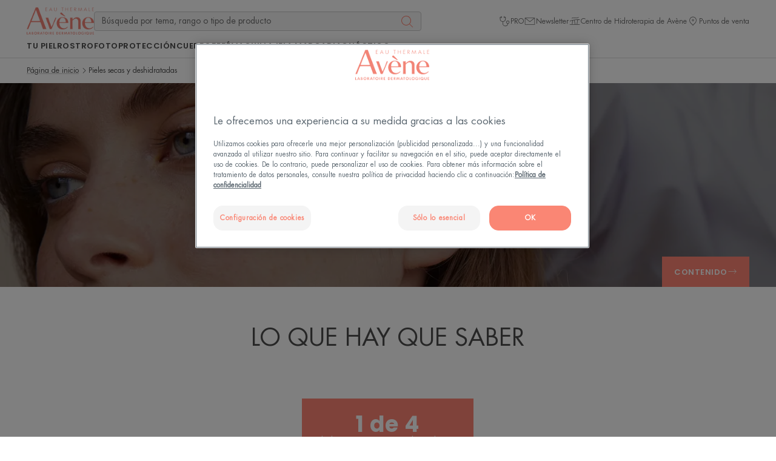

--- FILE ---
content_type: text/html; charset=UTF-8
request_url: https://www.eau-thermale-avene.es/tu-piel/pieles-secas-y-deshidratadas
body_size: 71197
content:

            

<!doctype html>
    <html lang="es" prefix="og: https://ogp.me/ns#"
          data-filial="es">
    <head>
        <meta charset="utf-8"><script type="text/javascript">(window.NREUM||(NREUM={})).init={privacy:{cookies_enabled:false},ajax:{deny_list:["bam.eu01.nr-data.net"]},feature_flags:["soft_nav"]};(window.NREUM||(NREUM={})).loader_config={licenseKey:"NRJS-9a3d4a5501f4f308d7e",applicationID:"130907740",browserID:"131017454"};;/*! For license information please see nr-loader-rum-1.308.0.min.js.LICENSE.txt */
(()=>{var e,t,r={163:(e,t,r)=>{"use strict";r.d(t,{j:()=>E});var n=r(384),i=r(1741);var a=r(2555);r(860).K7.genericEvents;const s="experimental.resources",o="register",c=e=>{if(!e||"string"!=typeof e)return!1;try{document.createDocumentFragment().querySelector(e)}catch{return!1}return!0};var d=r(2614),u=r(944),l=r(8122);const f="[data-nr-mask]",g=e=>(0,l.a)(e,(()=>{const e={feature_flags:[],experimental:{allow_registered_children:!1,resources:!1},mask_selector:"*",block_selector:"[data-nr-block]",mask_input_options:{color:!1,date:!1,"datetime-local":!1,email:!1,month:!1,number:!1,range:!1,search:!1,tel:!1,text:!1,time:!1,url:!1,week:!1,textarea:!1,select:!1,password:!0}};return{ajax:{deny_list:void 0,block_internal:!0,enabled:!0,autoStart:!0},api:{get allow_registered_children(){return e.feature_flags.includes(o)||e.experimental.allow_registered_children},set allow_registered_children(t){e.experimental.allow_registered_children=t},duplicate_registered_data:!1},browser_consent_mode:{enabled:!1},distributed_tracing:{enabled:void 0,exclude_newrelic_header:void 0,cors_use_newrelic_header:void 0,cors_use_tracecontext_headers:void 0,allowed_origins:void 0},get feature_flags(){return e.feature_flags},set feature_flags(t){e.feature_flags=t},generic_events:{enabled:!0,autoStart:!0},harvest:{interval:30},jserrors:{enabled:!0,autoStart:!0},logging:{enabled:!0,autoStart:!0},metrics:{enabled:!0,autoStart:!0},obfuscate:void 0,page_action:{enabled:!0},page_view_event:{enabled:!0,autoStart:!0},page_view_timing:{enabled:!0,autoStart:!0},performance:{capture_marks:!1,capture_measures:!1,capture_detail:!0,resources:{get enabled(){return e.feature_flags.includes(s)||e.experimental.resources},set enabled(t){e.experimental.resources=t},asset_types:[],first_party_domains:[],ignore_newrelic:!0}},privacy:{cookies_enabled:!0},proxy:{assets:void 0,beacon:void 0},session:{expiresMs:d.wk,inactiveMs:d.BB},session_replay:{autoStart:!0,enabled:!1,preload:!1,sampling_rate:10,error_sampling_rate:100,collect_fonts:!1,inline_images:!1,fix_stylesheets:!0,mask_all_inputs:!0,get mask_text_selector(){return e.mask_selector},set mask_text_selector(t){c(t)?e.mask_selector="".concat(t,",").concat(f):""===t||null===t?e.mask_selector=f:(0,u.R)(5,t)},get block_class(){return"nr-block"},get ignore_class(){return"nr-ignore"},get mask_text_class(){return"nr-mask"},get block_selector(){return e.block_selector},set block_selector(t){c(t)?e.block_selector+=",".concat(t):""!==t&&(0,u.R)(6,t)},get mask_input_options(){return e.mask_input_options},set mask_input_options(t){t&&"object"==typeof t?e.mask_input_options={...t,password:!0}:(0,u.R)(7,t)}},session_trace:{enabled:!0,autoStart:!0},soft_navigations:{enabled:!0,autoStart:!0},spa:{enabled:!0,autoStart:!0},ssl:void 0,user_actions:{enabled:!0,elementAttributes:["id","className","tagName","type"]}}})());var p=r(6154),m=r(9324);let h=0;const v={buildEnv:m.F3,distMethod:m.Xs,version:m.xv,originTime:p.WN},b={consented:!1},y={appMetadata:{},get consented(){return this.session?.state?.consent||b.consented},set consented(e){b.consented=e},customTransaction:void 0,denyList:void 0,disabled:!1,harvester:void 0,isolatedBacklog:!1,isRecording:!1,loaderType:void 0,maxBytes:3e4,obfuscator:void 0,onerror:void 0,ptid:void 0,releaseIds:{},session:void 0,timeKeeper:void 0,registeredEntities:[],jsAttributesMetadata:{bytes:0},get harvestCount(){return++h}},_=e=>{const t=(0,l.a)(e,y),r=Object.keys(v).reduce((e,t)=>(e[t]={value:v[t],writable:!1,configurable:!0,enumerable:!0},e),{});return Object.defineProperties(t,r)};var w=r(5701);const x=e=>{const t=e.startsWith("http");e+="/",r.p=t?e:"https://"+e};var R=r(7836),k=r(3241);const A={accountID:void 0,trustKey:void 0,agentID:void 0,licenseKey:void 0,applicationID:void 0,xpid:void 0},S=e=>(0,l.a)(e,A),T=new Set;function E(e,t={},r,s){let{init:o,info:c,loader_config:d,runtime:u={},exposed:l=!0}=t;if(!c){const e=(0,n.pV)();o=e.init,c=e.info,d=e.loader_config}e.init=g(o||{}),e.loader_config=S(d||{}),c.jsAttributes??={},p.bv&&(c.jsAttributes.isWorker=!0),e.info=(0,a.D)(c);const f=e.init,m=[c.beacon,c.errorBeacon];T.has(e.agentIdentifier)||(f.proxy.assets&&(x(f.proxy.assets),m.push(f.proxy.assets)),f.proxy.beacon&&m.push(f.proxy.beacon),e.beacons=[...m],function(e){const t=(0,n.pV)();Object.getOwnPropertyNames(i.W.prototype).forEach(r=>{const n=i.W.prototype[r];if("function"!=typeof n||"constructor"===n)return;let a=t[r];e[r]&&!1!==e.exposed&&"micro-agent"!==e.runtime?.loaderType&&(t[r]=(...t)=>{const n=e[r](...t);return a?a(...t):n})})}(e),(0,n.US)("activatedFeatures",w.B)),u.denyList=[...f.ajax.deny_list||[],...f.ajax.block_internal?m:[]],u.ptid=e.agentIdentifier,u.loaderType=r,e.runtime=_(u),T.has(e.agentIdentifier)||(e.ee=R.ee.get(e.agentIdentifier),e.exposed=l,(0,k.W)({agentIdentifier:e.agentIdentifier,drained:!!w.B?.[e.agentIdentifier],type:"lifecycle",name:"initialize",feature:void 0,data:e.config})),T.add(e.agentIdentifier)}},384:(e,t,r)=>{"use strict";r.d(t,{NT:()=>s,US:()=>u,Zm:()=>o,bQ:()=>d,dV:()=>c,pV:()=>l});var n=r(6154),i=r(1863),a=r(1910);const s={beacon:"bam.nr-data.net",errorBeacon:"bam.nr-data.net"};function o(){return n.gm.NREUM||(n.gm.NREUM={}),void 0===n.gm.newrelic&&(n.gm.newrelic=n.gm.NREUM),n.gm.NREUM}function c(){let e=o();return e.o||(e.o={ST:n.gm.setTimeout,SI:n.gm.setImmediate||n.gm.setInterval,CT:n.gm.clearTimeout,XHR:n.gm.XMLHttpRequest,REQ:n.gm.Request,EV:n.gm.Event,PR:n.gm.Promise,MO:n.gm.MutationObserver,FETCH:n.gm.fetch,WS:n.gm.WebSocket},(0,a.i)(...Object.values(e.o))),e}function d(e,t){let r=o();r.initializedAgents??={},t.initializedAt={ms:(0,i.t)(),date:new Date},r.initializedAgents[e]=t}function u(e,t){o()[e]=t}function l(){return function(){let e=o();const t=e.info||{};e.info={beacon:s.beacon,errorBeacon:s.errorBeacon,...t}}(),function(){let e=o();const t=e.init||{};e.init={...t}}(),c(),function(){let e=o();const t=e.loader_config||{};e.loader_config={...t}}(),o()}},782:(e,t,r)=>{"use strict";r.d(t,{T:()=>n});const n=r(860).K7.pageViewTiming},860:(e,t,r)=>{"use strict";r.d(t,{$J:()=>u,K7:()=>c,P3:()=>d,XX:()=>i,Yy:()=>o,df:()=>a,qY:()=>n,v4:()=>s});const n="events",i="jserrors",a="browser/blobs",s="rum",o="browser/logs",c={ajax:"ajax",genericEvents:"generic_events",jserrors:i,logging:"logging",metrics:"metrics",pageAction:"page_action",pageViewEvent:"page_view_event",pageViewTiming:"page_view_timing",sessionReplay:"session_replay",sessionTrace:"session_trace",softNav:"soft_navigations",spa:"spa"},d={[c.pageViewEvent]:1,[c.pageViewTiming]:2,[c.metrics]:3,[c.jserrors]:4,[c.spa]:5,[c.ajax]:6,[c.sessionTrace]:7,[c.softNav]:8,[c.sessionReplay]:9,[c.logging]:10,[c.genericEvents]:11},u={[c.pageViewEvent]:s,[c.pageViewTiming]:n,[c.ajax]:n,[c.spa]:n,[c.softNav]:n,[c.metrics]:i,[c.jserrors]:i,[c.sessionTrace]:a,[c.sessionReplay]:a,[c.logging]:o,[c.genericEvents]:"ins"}},944:(e,t,r)=>{"use strict";r.d(t,{R:()=>i});var n=r(3241);function i(e,t){"function"==typeof console.debug&&(console.debug("New Relic Warning: https://github.com/newrelic/newrelic-browser-agent/blob/main/docs/warning-codes.md#".concat(e),t),(0,n.W)({agentIdentifier:null,drained:null,type:"data",name:"warn",feature:"warn",data:{code:e,secondary:t}}))}},1687:(e,t,r)=>{"use strict";r.d(t,{Ak:()=>d,Ze:()=>f,x3:()=>u});var n=r(3241),i=r(7836),a=r(3606),s=r(860),o=r(2646);const c={};function d(e,t){const r={staged:!1,priority:s.P3[t]||0};l(e),c[e].get(t)||c[e].set(t,r)}function u(e,t){e&&c[e]&&(c[e].get(t)&&c[e].delete(t),p(e,t,!1),c[e].size&&g(e))}function l(e){if(!e)throw new Error("agentIdentifier required");c[e]||(c[e]=new Map)}function f(e="",t="feature",r=!1){if(l(e),!e||!c[e].get(t)||r)return p(e,t);c[e].get(t).staged=!0,g(e)}function g(e){const t=Array.from(c[e]);t.every(([e,t])=>t.staged)&&(t.sort((e,t)=>e[1].priority-t[1].priority),t.forEach(([t])=>{c[e].delete(t),p(e,t)}))}function p(e,t,r=!0){const s=e?i.ee.get(e):i.ee,c=a.i.handlers;if(!s.aborted&&s.backlog&&c){if((0,n.W)({agentIdentifier:e,type:"lifecycle",name:"drain",feature:t}),r){const e=s.backlog[t],r=c[t];if(r){for(let t=0;e&&t<e.length;++t)m(e[t],r);Object.entries(r).forEach(([e,t])=>{Object.values(t||{}).forEach(t=>{t[0]?.on&&t[0]?.context()instanceof o.y&&t[0].on(e,t[1])})})}}s.isolatedBacklog||delete c[t],s.backlog[t]=null,s.emit("drain-"+t,[])}}function m(e,t){var r=e[1];Object.values(t[r]||{}).forEach(t=>{var r=e[0];if(t[0]===r){var n=t[1],i=e[3],a=e[2];n.apply(i,a)}})}},1738:(e,t,r)=>{"use strict";r.d(t,{U:()=>g,Y:()=>f});var n=r(3241),i=r(9908),a=r(1863),s=r(944),o=r(5701),c=r(3969),d=r(8362),u=r(860),l=r(4261);function f(e,t,r,a){const f=a||r;!f||f[e]&&f[e]!==d.d.prototype[e]||(f[e]=function(){(0,i.p)(c.xV,["API/"+e+"/called"],void 0,u.K7.metrics,r.ee),(0,n.W)({agentIdentifier:r.agentIdentifier,drained:!!o.B?.[r.agentIdentifier],type:"data",name:"api",feature:l.Pl+e,data:{}});try{return t.apply(this,arguments)}catch(e){(0,s.R)(23,e)}})}function g(e,t,r,n,s){const o=e.info;null===r?delete o.jsAttributes[t]:o.jsAttributes[t]=r,(s||null===r)&&(0,i.p)(l.Pl+n,[(0,a.t)(),t,r],void 0,"session",e.ee)}},1741:(e,t,r)=>{"use strict";r.d(t,{W:()=>a});var n=r(944),i=r(4261);class a{#e(e,...t){if(this[e]!==a.prototype[e])return this[e](...t);(0,n.R)(35,e)}addPageAction(e,t){return this.#e(i.hG,e,t)}register(e){return this.#e(i.eY,e)}recordCustomEvent(e,t){return this.#e(i.fF,e,t)}setPageViewName(e,t){return this.#e(i.Fw,e,t)}setCustomAttribute(e,t,r){return this.#e(i.cD,e,t,r)}noticeError(e,t){return this.#e(i.o5,e,t)}setUserId(e,t=!1){return this.#e(i.Dl,e,t)}setApplicationVersion(e){return this.#e(i.nb,e)}setErrorHandler(e){return this.#e(i.bt,e)}addRelease(e,t){return this.#e(i.k6,e,t)}log(e,t){return this.#e(i.$9,e,t)}start(){return this.#e(i.d3)}finished(e){return this.#e(i.BL,e)}recordReplay(){return this.#e(i.CH)}pauseReplay(){return this.#e(i.Tb)}addToTrace(e){return this.#e(i.U2,e)}setCurrentRouteName(e){return this.#e(i.PA,e)}interaction(e){return this.#e(i.dT,e)}wrapLogger(e,t,r){return this.#e(i.Wb,e,t,r)}measure(e,t){return this.#e(i.V1,e,t)}consent(e){return this.#e(i.Pv,e)}}},1863:(e,t,r)=>{"use strict";function n(){return Math.floor(performance.now())}r.d(t,{t:()=>n})},1910:(e,t,r)=>{"use strict";r.d(t,{i:()=>a});var n=r(944);const i=new Map;function a(...e){return e.every(e=>{if(i.has(e))return i.get(e);const t="function"==typeof e?e.toString():"",r=t.includes("[native code]"),a=t.includes("nrWrapper");return r||a||(0,n.R)(64,e?.name||t),i.set(e,r),r})}},2555:(e,t,r)=>{"use strict";r.d(t,{D:()=>o,f:()=>s});var n=r(384),i=r(8122);const a={beacon:n.NT.beacon,errorBeacon:n.NT.errorBeacon,licenseKey:void 0,applicationID:void 0,sa:void 0,queueTime:void 0,applicationTime:void 0,ttGuid:void 0,user:void 0,account:void 0,product:void 0,extra:void 0,jsAttributes:{},userAttributes:void 0,atts:void 0,transactionName:void 0,tNamePlain:void 0};function s(e){try{return!!e.licenseKey&&!!e.errorBeacon&&!!e.applicationID}catch(e){return!1}}const o=e=>(0,i.a)(e,a)},2614:(e,t,r)=>{"use strict";r.d(t,{BB:()=>s,H3:()=>n,g:()=>d,iL:()=>c,tS:()=>o,uh:()=>i,wk:()=>a});const n="NRBA",i="SESSION",a=144e5,s=18e5,o={STARTED:"session-started",PAUSE:"session-pause",RESET:"session-reset",RESUME:"session-resume",UPDATE:"session-update"},c={SAME_TAB:"same-tab",CROSS_TAB:"cross-tab"},d={OFF:0,FULL:1,ERROR:2}},2646:(e,t,r)=>{"use strict";r.d(t,{y:()=>n});class n{constructor(e){this.contextId=e}}},2843:(e,t,r)=>{"use strict";r.d(t,{G:()=>a,u:()=>i});var n=r(3878);function i(e,t=!1,r,i){(0,n.DD)("visibilitychange",function(){if(t)return void("hidden"===document.visibilityState&&e());e(document.visibilityState)},r,i)}function a(e,t,r){(0,n.sp)("pagehide",e,t,r)}},3241:(e,t,r)=>{"use strict";r.d(t,{W:()=>a});var n=r(6154);const i="newrelic";function a(e={}){try{n.gm.dispatchEvent(new CustomEvent(i,{detail:e}))}catch(e){}}},3606:(e,t,r)=>{"use strict";r.d(t,{i:()=>a});var n=r(9908);a.on=s;var i=a.handlers={};function a(e,t,r,a){s(a||n.d,i,e,t,r)}function s(e,t,r,i,a){a||(a="feature"),e||(e=n.d);var s=t[a]=t[a]||{};(s[r]=s[r]||[]).push([e,i])}},3878:(e,t,r)=>{"use strict";function n(e,t){return{capture:e,passive:!1,signal:t}}function i(e,t,r=!1,i){window.addEventListener(e,t,n(r,i))}function a(e,t,r=!1,i){document.addEventListener(e,t,n(r,i))}r.d(t,{DD:()=>a,jT:()=>n,sp:()=>i})},3969:(e,t,r)=>{"use strict";r.d(t,{TZ:()=>n,XG:()=>o,rs:()=>i,xV:()=>s,z_:()=>a});const n=r(860).K7.metrics,i="sm",a="cm",s="storeSupportabilityMetrics",o="storeEventMetrics"},4234:(e,t,r)=>{"use strict";r.d(t,{W:()=>a});var n=r(7836),i=r(1687);class a{constructor(e,t){this.agentIdentifier=e,this.ee=n.ee.get(e),this.featureName=t,this.blocked=!1}deregisterDrain(){(0,i.x3)(this.agentIdentifier,this.featureName)}}},4261:(e,t,r)=>{"use strict";r.d(t,{$9:()=>d,BL:()=>o,CH:()=>g,Dl:()=>_,Fw:()=>y,PA:()=>h,Pl:()=>n,Pv:()=>k,Tb:()=>l,U2:()=>a,V1:()=>R,Wb:()=>x,bt:()=>b,cD:()=>v,d3:()=>w,dT:()=>c,eY:()=>p,fF:()=>f,hG:()=>i,k6:()=>s,nb:()=>m,o5:()=>u});const n="api-",i="addPageAction",a="addToTrace",s="addRelease",o="finished",c="interaction",d="log",u="noticeError",l="pauseReplay",f="recordCustomEvent",g="recordReplay",p="register",m="setApplicationVersion",h="setCurrentRouteName",v="setCustomAttribute",b="setErrorHandler",y="setPageViewName",_="setUserId",w="start",x="wrapLogger",R="measure",k="consent"},5289:(e,t,r)=>{"use strict";r.d(t,{GG:()=>s,Qr:()=>c,sB:()=>o});var n=r(3878),i=r(6389);function a(){return"undefined"==typeof document||"complete"===document.readyState}function s(e,t){if(a())return e();const r=(0,i.J)(e),s=setInterval(()=>{a()&&(clearInterval(s),r())},500);(0,n.sp)("load",r,t)}function o(e){if(a())return e();(0,n.DD)("DOMContentLoaded",e)}function c(e){if(a())return e();(0,n.sp)("popstate",e)}},5607:(e,t,r)=>{"use strict";r.d(t,{W:()=>n});const n=(0,r(9566).bz)()},5701:(e,t,r)=>{"use strict";r.d(t,{B:()=>a,t:()=>s});var n=r(3241);const i=new Set,a={};function s(e,t){const r=t.agentIdentifier;a[r]??={},e&&"object"==typeof e&&(i.has(r)||(t.ee.emit("rumresp",[e]),a[r]=e,i.add(r),(0,n.W)({agentIdentifier:r,loaded:!0,drained:!0,type:"lifecycle",name:"load",feature:void 0,data:e})))}},6154:(e,t,r)=>{"use strict";r.d(t,{OF:()=>c,RI:()=>i,WN:()=>u,bv:()=>a,eN:()=>l,gm:()=>s,mw:()=>o,sb:()=>d});var n=r(1863);const i="undefined"!=typeof window&&!!window.document,a="undefined"!=typeof WorkerGlobalScope&&("undefined"!=typeof self&&self instanceof WorkerGlobalScope&&self.navigator instanceof WorkerNavigator||"undefined"!=typeof globalThis&&globalThis instanceof WorkerGlobalScope&&globalThis.navigator instanceof WorkerNavigator),s=i?window:"undefined"!=typeof WorkerGlobalScope&&("undefined"!=typeof self&&self instanceof WorkerGlobalScope&&self||"undefined"!=typeof globalThis&&globalThis instanceof WorkerGlobalScope&&globalThis),o=Boolean("hidden"===s?.document?.visibilityState),c=/iPad|iPhone|iPod/.test(s.navigator?.userAgent),d=c&&"undefined"==typeof SharedWorker,u=((()=>{const e=s.navigator?.userAgent?.match(/Firefox[/\s](\d+\.\d+)/);Array.isArray(e)&&e.length>=2&&e[1]})(),Date.now()-(0,n.t)()),l=()=>"undefined"!=typeof PerformanceNavigationTiming&&s?.performance?.getEntriesByType("navigation")?.[0]?.responseStart},6389:(e,t,r)=>{"use strict";function n(e,t=500,r={}){const n=r?.leading||!1;let i;return(...r)=>{n&&void 0===i&&(e.apply(this,r),i=setTimeout(()=>{i=clearTimeout(i)},t)),n||(clearTimeout(i),i=setTimeout(()=>{e.apply(this,r)},t))}}function i(e){let t=!1;return(...r)=>{t||(t=!0,e.apply(this,r))}}r.d(t,{J:()=>i,s:()=>n})},6630:(e,t,r)=>{"use strict";r.d(t,{T:()=>n});const n=r(860).K7.pageViewEvent},7699:(e,t,r)=>{"use strict";r.d(t,{It:()=>a,KC:()=>o,No:()=>i,qh:()=>s});var n=r(860);const i=16e3,a=1e6,s="SESSION_ERROR",o={[n.K7.logging]:!0,[n.K7.genericEvents]:!1,[n.K7.jserrors]:!1,[n.K7.ajax]:!1}},7836:(e,t,r)=>{"use strict";r.d(t,{P:()=>o,ee:()=>c});var n=r(384),i=r(8990),a=r(2646),s=r(5607);const o="nr@context:".concat(s.W),c=function e(t,r){var n={},s={},u={},l=!1;try{l=16===r.length&&d.initializedAgents?.[r]?.runtime.isolatedBacklog}catch(e){}var f={on:p,addEventListener:p,removeEventListener:function(e,t){var r=n[e];if(!r)return;for(var i=0;i<r.length;i++)r[i]===t&&r.splice(i,1)},emit:function(e,r,n,i,a){!1!==a&&(a=!0);if(c.aborted&&!i)return;t&&a&&t.emit(e,r,n);var o=g(n);m(e).forEach(e=>{e.apply(o,r)});var d=v()[s[e]];d&&d.push([f,e,r,o]);return o},get:h,listeners:m,context:g,buffer:function(e,t){const r=v();if(t=t||"feature",f.aborted)return;Object.entries(e||{}).forEach(([e,n])=>{s[n]=t,t in r||(r[t]=[])})},abort:function(){f._aborted=!0,Object.keys(f.backlog).forEach(e=>{delete f.backlog[e]})},isBuffering:function(e){return!!v()[s[e]]},debugId:r,backlog:l?{}:t&&"object"==typeof t.backlog?t.backlog:{},isolatedBacklog:l};return Object.defineProperty(f,"aborted",{get:()=>{let e=f._aborted||!1;return e||(t&&(e=t.aborted),e)}}),f;function g(e){return e&&e instanceof a.y?e:e?(0,i.I)(e,o,()=>new a.y(o)):new a.y(o)}function p(e,t){n[e]=m(e).concat(t)}function m(e){return n[e]||[]}function h(t){return u[t]=u[t]||e(f,t)}function v(){return f.backlog}}(void 0,"globalEE"),d=(0,n.Zm)();d.ee||(d.ee=c)},8122:(e,t,r)=>{"use strict";r.d(t,{a:()=>i});var n=r(944);function i(e,t){try{if(!e||"object"!=typeof e)return(0,n.R)(3);if(!t||"object"!=typeof t)return(0,n.R)(4);const r=Object.create(Object.getPrototypeOf(t),Object.getOwnPropertyDescriptors(t)),a=0===Object.keys(r).length?e:r;for(let s in a)if(void 0!==e[s])try{if(null===e[s]){r[s]=null;continue}Array.isArray(e[s])&&Array.isArray(t[s])?r[s]=Array.from(new Set([...e[s],...t[s]])):"object"==typeof e[s]&&"object"==typeof t[s]?r[s]=i(e[s],t[s]):r[s]=e[s]}catch(e){r[s]||(0,n.R)(1,e)}return r}catch(e){(0,n.R)(2,e)}}},8362:(e,t,r)=>{"use strict";r.d(t,{d:()=>a});var n=r(9566),i=r(1741);class a extends i.W{agentIdentifier=(0,n.LA)(16)}},8374:(e,t,r)=>{r.nc=(()=>{try{return document?.currentScript?.nonce}catch(e){}return""})()},8990:(e,t,r)=>{"use strict";r.d(t,{I:()=>i});var n=Object.prototype.hasOwnProperty;function i(e,t,r){if(n.call(e,t))return e[t];var i=r();if(Object.defineProperty&&Object.keys)try{return Object.defineProperty(e,t,{value:i,writable:!0,enumerable:!1}),i}catch(e){}return e[t]=i,i}},9324:(e,t,r)=>{"use strict";r.d(t,{F3:()=>i,Xs:()=>a,xv:()=>n});const n="1.308.0",i="PROD",a="CDN"},9566:(e,t,r)=>{"use strict";r.d(t,{LA:()=>o,bz:()=>s});var n=r(6154);const i="xxxxxxxx-xxxx-4xxx-yxxx-xxxxxxxxxxxx";function a(e,t){return e?15&e[t]:16*Math.random()|0}function s(){const e=n.gm?.crypto||n.gm?.msCrypto;let t,r=0;return e&&e.getRandomValues&&(t=e.getRandomValues(new Uint8Array(30))),i.split("").map(e=>"x"===e?a(t,r++).toString(16):"y"===e?(3&a()|8).toString(16):e).join("")}function o(e){const t=n.gm?.crypto||n.gm?.msCrypto;let r,i=0;t&&t.getRandomValues&&(r=t.getRandomValues(new Uint8Array(e)));const s=[];for(var o=0;o<e;o++)s.push(a(r,i++).toString(16));return s.join("")}},9908:(e,t,r)=>{"use strict";r.d(t,{d:()=>n,p:()=>i});var n=r(7836).ee.get("handle");function i(e,t,r,i,a){a?(a.buffer([e],i),a.emit(e,t,r)):(n.buffer([e],i),n.emit(e,t,r))}}},n={};function i(e){var t=n[e];if(void 0!==t)return t.exports;var a=n[e]={exports:{}};return r[e](a,a.exports,i),a.exports}i.m=r,i.d=(e,t)=>{for(var r in t)i.o(t,r)&&!i.o(e,r)&&Object.defineProperty(e,r,{enumerable:!0,get:t[r]})},i.f={},i.e=e=>Promise.all(Object.keys(i.f).reduce((t,r)=>(i.f[r](e,t),t),[])),i.u=e=>"nr-rum-1.308.0.min.js",i.o=(e,t)=>Object.prototype.hasOwnProperty.call(e,t),e={},t="NRBA-1.308.0.PROD:",i.l=(r,n,a,s)=>{if(e[r])e[r].push(n);else{var o,c;if(void 0!==a)for(var d=document.getElementsByTagName("script"),u=0;u<d.length;u++){var l=d[u];if(l.getAttribute("src")==r||l.getAttribute("data-webpack")==t+a){o=l;break}}if(!o){c=!0;var f={296:"sha512-+MIMDsOcckGXa1EdWHqFNv7P+JUkd5kQwCBr3KE6uCvnsBNUrdSt4a/3/L4j4TxtnaMNjHpza2/erNQbpacJQA=="};(o=document.createElement("script")).charset="utf-8",i.nc&&o.setAttribute("nonce",i.nc),o.setAttribute("data-webpack",t+a),o.src=r,0!==o.src.indexOf(window.location.origin+"/")&&(o.crossOrigin="anonymous"),f[s]&&(o.integrity=f[s])}e[r]=[n];var g=(t,n)=>{o.onerror=o.onload=null,clearTimeout(p);var i=e[r];if(delete e[r],o.parentNode&&o.parentNode.removeChild(o),i&&i.forEach(e=>e(n)),t)return t(n)},p=setTimeout(g.bind(null,void 0,{type:"timeout",target:o}),12e4);o.onerror=g.bind(null,o.onerror),o.onload=g.bind(null,o.onload),c&&document.head.appendChild(o)}},i.r=e=>{"undefined"!=typeof Symbol&&Symbol.toStringTag&&Object.defineProperty(e,Symbol.toStringTag,{value:"Module"}),Object.defineProperty(e,"__esModule",{value:!0})},i.p="https://js-agent.newrelic.com/",(()=>{var e={374:0,840:0};i.f.j=(t,r)=>{var n=i.o(e,t)?e[t]:void 0;if(0!==n)if(n)r.push(n[2]);else{var a=new Promise((r,i)=>n=e[t]=[r,i]);r.push(n[2]=a);var s=i.p+i.u(t),o=new Error;i.l(s,r=>{if(i.o(e,t)&&(0!==(n=e[t])&&(e[t]=void 0),n)){var a=r&&("load"===r.type?"missing":r.type),s=r&&r.target&&r.target.src;o.message="Loading chunk "+t+" failed: ("+a+": "+s+")",o.name="ChunkLoadError",o.type=a,o.request=s,n[1](o)}},"chunk-"+t,t)}};var t=(t,r)=>{var n,a,[s,o,c]=r,d=0;if(s.some(t=>0!==e[t])){for(n in o)i.o(o,n)&&(i.m[n]=o[n]);if(c)c(i)}for(t&&t(r);d<s.length;d++)a=s[d],i.o(e,a)&&e[a]&&e[a][0](),e[a]=0},r=self["webpackChunk:NRBA-1.308.0.PROD"]=self["webpackChunk:NRBA-1.308.0.PROD"]||[];r.forEach(t.bind(null,0)),r.push=t.bind(null,r.push.bind(r))})(),(()=>{"use strict";i(8374);var e=i(8362),t=i(860);const r=Object.values(t.K7);var n=i(163);var a=i(9908),s=i(1863),o=i(4261),c=i(1738);var d=i(1687),u=i(4234),l=i(5289),f=i(6154),g=i(944),p=i(384);const m=e=>f.RI&&!0===e?.privacy.cookies_enabled;function h(e){return!!(0,p.dV)().o.MO&&m(e)&&!0===e?.session_trace.enabled}var v=i(6389),b=i(7699);class y extends u.W{constructor(e,t){super(e.agentIdentifier,t),this.agentRef=e,this.abortHandler=void 0,this.featAggregate=void 0,this.loadedSuccessfully=void 0,this.onAggregateImported=new Promise(e=>{this.loadedSuccessfully=e}),this.deferred=Promise.resolve(),!1===e.init[this.featureName].autoStart?this.deferred=new Promise((t,r)=>{this.ee.on("manual-start-all",(0,v.J)(()=>{(0,d.Ak)(e.agentIdentifier,this.featureName),t()}))}):(0,d.Ak)(e.agentIdentifier,t)}importAggregator(e,t,r={}){if(this.featAggregate)return;const n=async()=>{let n;await this.deferred;try{if(m(e.init)){const{setupAgentSession:t}=await i.e(296).then(i.bind(i,3305));n=t(e)}}catch(e){(0,g.R)(20,e),this.ee.emit("internal-error",[e]),(0,a.p)(b.qh,[e],void 0,this.featureName,this.ee)}try{if(!this.#t(this.featureName,n,e.init))return(0,d.Ze)(this.agentIdentifier,this.featureName),void this.loadedSuccessfully(!1);const{Aggregate:i}=await t();this.featAggregate=new i(e,r),e.runtime.harvester.initializedAggregates.push(this.featAggregate),this.loadedSuccessfully(!0)}catch(e){(0,g.R)(34,e),this.abortHandler?.(),(0,d.Ze)(this.agentIdentifier,this.featureName,!0),this.loadedSuccessfully(!1),this.ee&&this.ee.abort()}};f.RI?(0,l.GG)(()=>n(),!0):n()}#t(e,r,n){if(this.blocked)return!1;switch(e){case t.K7.sessionReplay:return h(n)&&!!r;case t.K7.sessionTrace:return!!r;default:return!0}}}var _=i(6630),w=i(2614),x=i(3241);class R extends y{static featureName=_.T;constructor(e){var t;super(e,_.T),this.setupInspectionEvents(e.agentIdentifier),t=e,(0,c.Y)(o.Fw,function(e,r){"string"==typeof e&&("/"!==e.charAt(0)&&(e="/"+e),t.runtime.customTransaction=(r||"http://custom.transaction")+e,(0,a.p)(o.Pl+o.Fw,[(0,s.t)()],void 0,void 0,t.ee))},t),this.importAggregator(e,()=>i.e(296).then(i.bind(i,3943)))}setupInspectionEvents(e){const t=(t,r)=>{t&&(0,x.W)({agentIdentifier:e,timeStamp:t.timeStamp,loaded:"complete"===t.target.readyState,type:"window",name:r,data:t.target.location+""})};(0,l.sB)(e=>{t(e,"DOMContentLoaded")}),(0,l.GG)(e=>{t(e,"load")}),(0,l.Qr)(e=>{t(e,"navigate")}),this.ee.on(w.tS.UPDATE,(t,r)=>{(0,x.W)({agentIdentifier:e,type:"lifecycle",name:"session",data:r})})}}class k extends e.d{constructor(e){var t;(super(),f.gm)?(this.features={},(0,p.bQ)(this.agentIdentifier,this),this.desiredFeatures=new Set(e.features||[]),this.desiredFeatures.add(R),(0,n.j)(this,e,e.loaderType||"agent"),t=this,(0,c.Y)(o.cD,function(e,r,n=!1){if("string"==typeof e){if(["string","number","boolean"].includes(typeof r)||null===r)return(0,c.U)(t,e,r,o.cD,n);(0,g.R)(40,typeof r)}else(0,g.R)(39,typeof e)},t),function(e){(0,c.Y)(o.Dl,function(t,r=!1){if("string"!=typeof t&&null!==t)return void(0,g.R)(41,typeof t);const n=e.info.jsAttributes["enduser.id"];r&&null!=n&&n!==t?(0,a.p)(o.Pl+"setUserIdAndResetSession",[t],void 0,"session",e.ee):(0,c.U)(e,"enduser.id",t,o.Dl,!0)},e)}(this),function(e){(0,c.Y)(o.nb,function(t){if("string"==typeof t||null===t)return(0,c.U)(e,"application.version",t,o.nb,!1);(0,g.R)(42,typeof t)},e)}(this),function(e){(0,c.Y)(o.d3,function(){e.ee.emit("manual-start-all")},e)}(this),function(e){(0,c.Y)(o.Pv,function(t=!0){if("boolean"==typeof t){if((0,a.p)(o.Pl+o.Pv,[t],void 0,"session",e.ee),e.runtime.consented=t,t){const t=e.features.page_view_event;t.onAggregateImported.then(e=>{const r=t.featAggregate;e&&!r.sentRum&&r.sendRum()})}}else(0,g.R)(65,typeof t)},e)}(this),this.run()):(0,g.R)(21)}get config(){return{info:this.info,init:this.init,loader_config:this.loader_config,runtime:this.runtime}}get api(){return this}run(){try{const e=function(e){const t={};return r.forEach(r=>{t[r]=!!e[r]?.enabled}),t}(this.init),n=[...this.desiredFeatures];n.sort((e,r)=>t.P3[e.featureName]-t.P3[r.featureName]),n.forEach(r=>{if(!e[r.featureName]&&r.featureName!==t.K7.pageViewEvent)return;if(r.featureName===t.K7.spa)return void(0,g.R)(67);const n=function(e){switch(e){case t.K7.ajax:return[t.K7.jserrors];case t.K7.sessionTrace:return[t.K7.ajax,t.K7.pageViewEvent];case t.K7.sessionReplay:return[t.K7.sessionTrace];case t.K7.pageViewTiming:return[t.K7.pageViewEvent];default:return[]}}(r.featureName).filter(e=>!(e in this.features));n.length>0&&(0,g.R)(36,{targetFeature:r.featureName,missingDependencies:n}),this.features[r.featureName]=new r(this)})}catch(e){(0,g.R)(22,e);for(const e in this.features)this.features[e].abortHandler?.();const t=(0,p.Zm)();delete t.initializedAgents[this.agentIdentifier]?.features,delete this.sharedAggregator;return t.ee.get(this.agentIdentifier).abort(),!1}}}var A=i(2843),S=i(782);class T extends y{static featureName=S.T;constructor(e){super(e,S.T),f.RI&&((0,A.u)(()=>(0,a.p)("docHidden",[(0,s.t)()],void 0,S.T,this.ee),!0),(0,A.G)(()=>(0,a.p)("winPagehide",[(0,s.t)()],void 0,S.T,this.ee)),this.importAggregator(e,()=>i.e(296).then(i.bind(i,2117))))}}var E=i(3969);class I extends y{static featureName=E.TZ;constructor(e){super(e,E.TZ),f.RI&&document.addEventListener("securitypolicyviolation",e=>{(0,a.p)(E.xV,["Generic/CSPViolation/Detected"],void 0,this.featureName,this.ee)}),this.importAggregator(e,()=>i.e(296).then(i.bind(i,9623)))}}new k({features:[R,T,I],loaderType:"lite"})})()})();</script>
                
        <link rel="apple-touch-icon" href="/assets/themes/new_avene/images/apple-touch-icon.png">
        <link rel="apple-touch-icon-precomposed" href="/assets/themes/new_avene/images/apple-touch-icon-precomposed.png">
        <link rel="apple-touch-icon" sizes="120x120" href="/assets/themes/new_avene/images/apple-touch-icon-120x120.png">
        <link rel="apple-touch-icon-precomposed" sizes="120x120" href="/assets/themes/new_avene/images/apple-touch-icon-120x120-precomposed.png">

                                                <meta http-equiv="Content-Type" content="text/html; charset=utf-8"/>
            <meta name="author" content="Piere Fabre digital finger print"/>
                    <meta name="generator" content="DFP"/>
                <meta name="MSSmartTagsPreventParsing" content="TRUE"/>
    <meta name="viewport" content="width=device-width, initial-scale=1" />

        
            
    
                                                                                                                <meta name="description" content="¿Tienes la piel tirante y menos flexible, seca o deshidratada? Eau Thermale Avène te ayuda a distinguirla para que puedas cuidarla mejor."/>
                                                                                                                                            <meta property="og:description" content="¿tienes la piel tirante y menos flexible, seca o deshidratada? eau thermale avène te ayuda a distinguirla para que puedas cuidarla mejor."/>
                                                                            <meta property="og:image" content="https://www.eau-thermale-avene.es/var/dfp/storage/images/_aliases/social_network_image/2/2/4/9/6759422-22-esl-ES/AVENE_LOGO_140x57.png"/>
                                                                                                        <meta property="og:title" content="Pieles secas y deshidratadas | agua termal de avène"/>
                                                            <meta property="og:type" content="Article"/>
                                                                                                <title>Pieles secas y deshidratadas | Agua termal de Avène</title>
                                                                                            <meta name="type" content="article"/>
                        
                                        <link rel="canonical"
                      href="https://www.eau-thermale-avene.es/tu-piel/pieles-secas-y-deshidratadas"/>
                            

    <meta property="og:name" content="Laboratoire Dermatologique Avène" />

    <meta property="og:url" content="https://www.eau-thermale-avene.es/tu-piel/pieles-secas-y-deshidratadas" />


        
    
    <meta name="robots" content="index,follow">


                                                <link rel="Index" title="Home" href="/"/>
                                                                                <link rel="Shortcut icon" type="image/x-icon" href="/assets/themes/new_avene/images/favicon.ico"/>
                                                                                <link rel="icon" type="image/x-icon" href="/assets/themes/new_avene/images/favicon.ico"/>
            
                                                                        
                
                        <script type="application/ld+json">
                                                                                                        {
            "@context":"http://schema.org",
            "@type":"BlogPosting",
            "headline":"Pieles secas y deshidratadas",
            "datePublished":"2022-04-15T15:52:37+02:00",
            "articleBody":"Pieles secas y deshidratadas",
            "image":""
        },
    </script>
    
                                    
                    
                        <link rel="preload" as="font"
          href="/assets/build/dfp/eta/fonts/futuraltpro-book.967556f9.woff2"
          type="font/woff2"
          crossorigin="anonymous">
    <link rel="preload" as="font"
          href="/assets/build/dfp/eta/fonts/poppins-semibold.b2be0bf6.woff2"
          type="font/woff2"
          crossorigin="anonymous">
    <link rel="preload" as="font"
          href="/assets/build/dfp/eta/fonts/poppins-bold.02d30d49.woff2"
          type="font/woff2"
          crossorigin="anonymous">
                                    <link rel="stylesheet" href="/assets/build/dfp/eta/theme-avene.9107eb0a.css">
                                    <style>
        .is-active-199192 { border-bottom: 0.1rem solid; }
    </style>

                    
        
            <script type="text/javascript"
                src="https://cdn.cookielaw.org/consent/aa9f4293-2588-4396-9647-e02a72b09cfb/OtAutoBlock.js" defer></script>
                        <script
                src="https://cdn.cookielaw.org/scripttemplates/otSDKStub.js"
                data-language="es-ES"
                type="text/javascript"
                charset="UTF-8"
                data-domain-script="aa9f4293-2588-4396-9647-e02a72b09cfb"
        defer></script>
        <script type="text/javascript">
        function OptanonWrapper() {
        }
    </script>

                                    <script>
    var dataLayer = window.dataLayer = window.dataLayer || [];
    dataLayer.push({
        "page.pageType": "expert_showcase"
    });
                                                                                        dataLayer.push({
            'event': 'view_content',
            'platform_environment': 'prod',
            'platform_brand': 'ETA',
            'content_type': 'Expert File Pages (Silo)',
            'platform_country': 'ES',
            'platform_id': 'ONE-ETA-ES',
            'platform_language': 'es-ES',
            'platform_type': 'standard'
        });
    </script>
                    
                    


    <!-- Google Tag Manager -->
    <script>(function(w,d,s,l,i){w[l]=w[l]||[];w[l].push({'gtm.start':
                new Date().getTime(),event:'gtm.js'});var f=d.getElementsByTagName(s)[0],
            j=d.createElement(s),dl=l!='dataLayer'?'&l='+l:'';j.async=true;j.src=
            'https://www.eau-thermale-avene.es/aw-metrics/j2jlz5y3wnw44tm.js?aw='+i.replace(/^GTM-/, '')+dl;f.parentNode.insertBefore(j,f);
        })(window,document,'script','dataLayer','GTM-KDH6J68L');</script>
    <!-- End Google Tag Manager -->
        
        <link rel="preconnect" href="https://cdn.cookielaw.org/">
<link rel="preconnect" href="https://www.googletagmanager.com">
<link rel="preconnect" href="https://api-eu.global.commerce-connector.com">
<link rel="preconnect" href="https://fi-v2-configs.global.commerce-connector.com">
<link rel="preconnect" href="https://bam.eu01.nr-data.net">
<link rel="preconnect" href="https://tr.snapchat.com">
<link rel="preconnect" href="https://media-pierre-fabre.wedia-group.com">                    </head>
    <body class="expert_showcase_199192_961228 ">
        <div class="u-hidden">
            <svg xmlns="http://www.w3.org/2000/svg"><symbol fill="none" id="icon-account" viewBox="0 0 24 24"><path d="M12 3c2.206 0 4 1.794 4 4s-1.794 4-4 4-4-1.794-4-4 1.794-4 4-4Zm0 9a5 5 0 1 0-.001-10.001A5 5 0 0 0 12 12Zm0 1c-4.411 0-8 3.589-8 8v.5a.5.5 0 0 0 1 0V21c0-3.86 3.14-7 7-7s7 3.14 7 7v.5a.5.5 0 0 0 1 0V21c0-4.411-3.589-8-8-8Z" fill="currentColor"/></symbol><symbol fill="none" id="icon-add" viewBox="0 0 24 24"><path d="M12 3v8h8v1h-8v8h-1v-8.001L3 12v-1l8-.001V3h1Z" fill="currentColor"/></symbol><symbol fill="none" id="icon-anti-imperfections" viewBox="0 0 30 21"><path d="M28.7 6a.7.7 0 0 1 .095 1.394L28.7 7.4H.7a.7.7 0 0 1-.095-1.394L.7 6h28Zm0 4a.7.7 0 0 1 .095 1.394l-.095.006H.7a.7.7 0 0 1-.095-1.394L.7 10h28Zm0 9a.7.7 0 0 1 .095 1.394l-.095.006H.7a.7.7 0 0 1-.095-1.394L.7 19h28ZM.7 3.4a.7.7 0 0 1-.095-1.394L.7 2h11.392a2.702 2.702 0 0 1 5.216 0H28.7a.7.7 0 0 1 .095 1.394L28.7 3.4h-12a.705.705 0 0 1-.097-.007l.097.007a.702.702 0 0 1-.694-.605L16 2.7a1.3 1.3 0 0 0-2.6-.008.725.725 0 0 1-.077.327.726.726 0 0 1-.223.255.684.684 0 0 1-.3.119l-.1.007H.7Z" fill="currentColor"/></symbol><symbol fill="none" id="icon-arrow-down" viewBox="0 0 24 24"><path d="M11.69 21.961a.496.496 0 0 1-.544-.108l-5-5a.5.5 0 0 1 .707-.707L11 20.293V2.5a.5.5 0 1 1 1 0v17.793l4.147-4.147a.5.5 0 0 1 .707.707l-5 5a.489.489 0 0 1-.163.108Z" fill="currentColor"/></symbol><symbol fill="none" id="icon-arrow-left" viewBox="0 0 24 24"><path d="M2.039 11.69a.496.496 0 0 1 .108-.544l5-5a.5.5 0 0 1 .707.707L3.707 11H21.5a.5.5 0 1 1 0 1H3.707l4.147 4.147a.5.5 0 0 1-.707.707l-5-5a.489.489 0 0 1-.108-.163Z" fill="currentColor"/></symbol><symbol fill="none" id="icon-arrow-right" viewBox="0 0 24 24"><path d="M21.961 11.69a.496.496 0 0 0-.108-.544l-5-5a.5.5 0 0 0-.707.707L20.293 11H2.5a.5.5 0 1 0 0 1h17.793l-4.147 4.147a.5.5 0 0 0 .707.707l5-5a.489.489 0 0 0 .108-.163Z" fill="currentColor"/></symbol><symbol fill="none" id="icon-arrow-up" viewBox="0 0 24 24"><path d="M12.31 2.039a.496.496 0 0 1 .544.108l5 5a.5.5 0 0 1-.707.707L13 3.707V21.5a.5.5 0 1 1-1 0V3.707L7.853 7.854a.5.5 0 0 1-.707-.707l5-5a.489.489 0 0 1 .163-.108Z" fill="currentColor"/></symbol><symbol fill="none" id="icon-bar" viewBox="0 0 24 24"><path d="M12 3h-1v17h1V3Z" fill="currentColor"/></symbol><symbol fill="none" id="icon-calendar" viewBox="0 0 24 24"><path d="M6.374 4.422c.03-.466.051-.888.086-1.396h1.486l.082 1.408h7.934c.035-.486.065-.934.1-1.434h1.451c.039.46.073.909.116 1.396.143.034.267.082.397.099 1.546.21 1.938.616 1.96 2.201.026 2.063.008 4.122.008 6.186 0 1.813.005 3.627 0 5.44-.008 1.672-.512 2.189-2.136 2.193-3.834.004-7.664.004-11.497 0-1.947 0-2.344-.405-2.348-2.4C4 14.425 4 10.725 4 7.029c0-2.008.289-2.335 2.37-2.602l.004-.004Zm-.741 14.452h12.69V8.6H5.633v10.274Z" fill="currentColor"/></symbol><symbol fill="none" id="icon-cart" viewBox="0 0 17 16"><path d="M8.5 1.333A2.67 2.67 0 0 1 11.167 4v.667h.731c.639 0 1.182.398 1.307.942l.017.097 1.108 8.304c.046.35-.264.657-.662.657H3.167c-.4 0-.709-.308-.662-.657l1.107-8.304c.079-.593.648-1.04 1.324-1.04h.897V4A2.67 2.67 0 0 1 8.5 1.333Zm3.398 4h-.732v2.334a.333.333 0 0 1-.666 0V5.333h-4v2.334a.333.333 0 0 1-.667 0V5.333h-.897c-.31 0-.58.17-.65.397l-.013.063-1.093 8.2L13.656 14l-1.094-8.207c-.035-.258-.326-.46-.664-.46ZM8.5 2c-1.103 0-2 .897-2 2v.667h4V4c0-1.103-.897-2-2-2Z" fill="currentColor"/></symbol><symbol fill="none" id="icon-chat" viewBox="0 0 24 24"><path fill-rule="evenodd" clip-rule="evenodd" d="M3.06 3.8A1.06 1.06 0 0 0 2 4.86v13.402a.501.501 0 0 0 .847.363l4.1-3.903h.056v2.08c0 .584.476 1.059 1.06 1.059h8.99l4.1 3.902A.501.501 0 0 0 22 21.4V7.991a1.06 1.06 0 0 0-1.118-1.056h-3.885V4.859a1.06 1.06 0 0 0-1.06-1.059H3.06Zm12.934 3.135V4.859a.058.058 0 0 0-.057-.056H3.06a.058.058 0 0 0-.056.056v12.233L6.4 13.858a.501.501 0 0 1 .346-.138h.257V7.995c0-.585.476-1.06 1.06-1.06h7.93ZM8.006 13.72V7.995c0-.031.026-.057.057-.057h7.93v5.725c0 .03-.025.057-.056.057h-7.93Zm0 1.002h7.931a1.06 1.06 0 0 0 1.06-1.06V7.939h3.961c.023.007.04.029.04.053v12.24L17.6 16.996a.502.502 0 0 0-.346-.138H8.063a.058.058 0 0 1-.057-.057v-2.079Z" fill="currentColor"/></symbol><symbol fill="none" id="icon-check" viewBox="0 0 24 24"><path d="M18.72 6.72 9.6 15.84l-5.28-5.28-1.08 1.08 5.28 5.28L9.6 18 19.8 7.8l-1.08-1.08Z" fill="currentColor"/></symbol><symbol fill="none" id="icon-chevron-down" viewBox="0 0 24 24"><path d="M12 16a.502.502 0 0 0 .354-.146l6-6a.502.502 0 0 0-.708-.708L12 14.793 6.354 9.146a.502.502 0 0 0-.708.708l6 6A.502.502 0 0 0 12 16Z" fill="currentColor"/></symbol><symbol fill="none" id="icon-chevron-left" viewBox="0 0 24 24"><path d="M7 11.5c0 .128.049.256.146.354l6 6a.502.502 0 0 0 .708-.708L8.207 11.5l5.647-5.646a.502.502 0 0 0-.708-.708l-6 6A.502.502 0 0 0 7 11.5Z" fill="currentColor"/></symbol><symbol fill="none" id="icon-chevron-right" viewBox="0 0 24 24"><path d="M17 11.5a.502.502 0 0 1-.146.354l-6 6a.502.502 0 0 1-.708-.708l5.647-5.646-5.647-5.646a.502.502 0 0 1 .708-.708l6 6A.502.502 0 0 1 17 11.5Z" fill="currentColor"/></symbol><symbol fill="none" id="icon-chevron-top" viewBox="0 0 24 24"><path d="M12 8a.502.502 0 0 0-.354.146l-6 6a.502.502 0 0 0 .708.708L12 9.207l5.646 5.647a.502.502 0 0 0 .708-.708l-6-6A.502.502 0 0 0 12 8Z" fill="currentColor"/></symbol><symbol fill="none" id="icon-close" viewBox="0 0 24 24"><path d="m17.64 18.295.704-.705-6.295-6.295 5.59-5.59L16.934 5l-5.59 5.59L5.754 5l-.705.705 5.59 5.59L5 16.935l.705.704L11.345 12l6.294 6.295Z" fill="currentColor"/></symbol><symbol fill="none" id="icon-eau-thermale" viewBox="0 0 49 48"><path d="m35.068 21.56-8.96-12.91-.08-.1a1.505 1.505 0 0 0-2.4.1l-8.9 12.84-.05.07a12.28 12.28 0 0 0-1.95 7.95c.28 2.68 1.45 5.23 3.3 7.19l.21.22.22.21a12.15 12.15 0 0 0 8.41 3.35c3.15 0 6.33-1.27 8.63-3.57 1.98-1.98 3.23-4.61 3.51-7.39.28-2.79-.41-5.61-1.95-7.95l.01-.01Zm.57 7.81c-.25 2.47-1.35 4.79-3.11 6.55a10.747 10.747 0 0 1-7.65 3.16c-2.89 0-5.61-1.12-7.65-3.16a10.898 10.898 0 0 1-3.11-6.56l-.03-.29c-.17-2.26.4-4.58 1.6-6.52l9.08-13.09.03-.03s.05-.03.08-.03c.04 0 .08.02.1.05l8.94 12.89.15.23a10.91 10.91 0 0 1 1.57 6.8Z" fill="currentColor"/></symbol><symbol fill="none" id="icon-email" viewBox="0 0 24 24"><path d="M13.68 14.792c-1.63 2.404-7.34 3.953-6.594-1.63.746-5.584 4.626-6.32 5.665-6.209.515.058 1.856.207 2.583 2.414l.832-2.722-2.482 8.147s-.62 2.327.933 2.173c1.553-.154 5.045-2.25 5.43-6.516.384-4.265-4.713-7.621-8.075-7.449C8.87 3 3.36 5.871 3.36 12.31c0 6.44 6.127 8.69 8.767 8.69 2.64 0 5.665-1.476 7.06-3.8" stroke="#021D49" stroke-miterlimit="10"/></symbol><symbol fill="none" id="icon-facebook" viewBox="0 0 24 24"><path d="M13.39 8.928V6.773c0-.595.482-1.078 1.077-1.078h1.078V3H13.39a3.233 3.233 0 0 0-3.234 3.234v2.694H8v2.695h2.156v8.623h3.233v-8.623h2.156l1.078-2.695H13.39Z" fill="currentColor"/></symbol><symbol fill="none" id="icon-facebookmessenger" viewBox="0 0 24 24"><path d="M11.06 8.965 7 13.065l3.323-1.553 1.987 2.03L17 9.5l-3.947 1.462-1.994-1.997Z" fill="currentColor"/><path fill-rule="evenodd" clip-rule="evenodd" d="M11.998 3C7.33 3 3.5 6.623 3.5 11.14c0 2.27.97 4.316 2.527 5.79v3.017a.526.526 0 0 0 .811.441l2.388-1.549c.87.288 1.805.446 2.776.446 4.672 0 8.498-3.623 8.498-8.14C20.5 6.625 16.67 3 11.998 3Zm-7.447 8.14c0-3.892 3.313-7.089 7.447-7.089 4.138 0 7.45 3.2 7.45 7.093s-3.309 7.09-7.446 7.09c-.94 0-1.839-.168-2.666-.47a.526.526 0 0 0-.466.053L7.078 18.98v-2.281a.526.526 0 0 0-.175-.392C5.45 15.008 4.55 13.174 4.55 11.141Z" fill="currentColor"/></symbol><symbol fill="none" id="icon-indeterminate" viewBox="0 0 24 24"><path d="M6 11.25h12v1.5H6v-1.5Z" fill="currentColor"/></symbol><symbol fill="none" id="icon-innovation" viewBox="0 0 49 48"><path fill-rule="evenodd" clip-rule="evenodd" d="M28.217 10.577H20.11v1.34h.698v8.985l-8.913 14.587-.05.088-.003.007a1.564 1.564 0 0 0 1.388 2.286h21.867l.1-.003h.009c1.157-.078 1.845-1.367 1.225-2.378l-8.913-14.586v-8.986h.7v-1.34ZM22.15 21.28v-9.363h4.029v9.363l5.527 9.044a3.842 3.842 0 0 1-1.78.37c-.756-.014-1.689-.192-3.045-.53l-.955-.243h-.001c-1.57-.392-2.523-.55-3.657-.55-1.71 0-3.466.296-5.172.787-.155.045-.307.09-.455.136l5.509-9.014Zm-4.683 10.166c1.601-.461 3.235-.736 4.801-.736.992 0 1.848.14 3.344.513l.945.24c1.459.365 2.525.57 3.432.579.893.007 1.625-.176 2.42-.568l2.876 4.707.022.041a.225.225 0 0 1-.21.308H13.24l-.047-.003a.225.225 0 0 1-.153-.339l1.213-1.987 1.278-2.091c.102-.042.237-.095.402-.157l.234-.087a19.704 19.704 0 0 1 1.3-.42Z" fill="currentColor"/></symbol><symbol fill="none" id="icon-instagram" viewBox="0 0 24 24"><path fill-rule="evenodd" clip-rule="evenodd" d="M8.862 8.862a4.461 4.461 0 0 1 3.162-1.31c1.235 0 2.354.502 3.163 1.31a4.461 4.461 0 0 1 1.31 3.162 4.461 4.461 0 0 1-1.31 3.163 4.461 4.461 0 0 1-3.163 1.31 4.462 4.462 0 0 1-3.162-1.31 4.461 4.461 0 0 1-1.31-3.163c0-1.234.502-2.354 1.31-3.162Zm3.162.791a2.36 2.36 0 0 0-1.676.695 2.36 2.36 0 0 0-.695 1.676c0 .655.264 1.247.695 1.677a2.36 2.36 0 0 0 1.676.694 2.36 2.36 0 0 0 1.677-.694 2.36 2.36 0 0 0 .694-1.677 2.36 2.36 0 0 0-.694-1.676 2.36 2.36 0 0 0-1.677-.695Z" fill="currentColor"/><path d="M16.346 8.663a.96.96 0 1 0 0-1.921.96.96 0 0 0 0 1.92Z" fill="currentColor"/><path fill-rule="evenodd" clip-rule="evenodd" d="M4.407 4.407A5.644 5.644 0 0 1 8.408 2.75h7.232a5.64 5.64 0 0 1 4.001 1.657A5.644 5.644 0 0 1 21.3 8.408v7.232a5.644 5.644 0 0 1-1.658 4.001 5.644 5.644 0 0 1-4 1.658H8.407a5.644 5.644 0 0 1-4-1.658 5.644 5.644 0 0 1-1.658-4V8.407a5.64 5.64 0 0 1 1.657-4Zm4.001.444c-.982 0-1.87.397-2.515 1.042A3.543 3.543 0 0 0 4.85 8.408v7.232c0 .983.397 1.87 1.042 2.516a3.543 3.543 0 0 0 2.515 1.042h7.232c.983 0 1.87-.397 2.516-1.042a3.543 3.543 0 0 0 1.042-2.516V8.408c0-.982-.397-1.87-1.042-2.515A3.543 3.543 0 0 0 15.64 4.85H8.408Z" fill="currentColor"/></symbol><symbol fill="none" id="icon-locator" viewBox="0 0 24 24"><path fill-rule="evenodd" clip-rule="evenodd" d="M21.5 12.5a.5.5 0 0 0 0-1h-1.515a7.976 7.976 0 0 0-2.328-5.157A7.976 7.976 0 0 0 12.5 4.015V2.5a.5.5 0 0 0-1 0v1.515a7.977 7.977 0 0 0-5.157 2.328A7.976 7.976 0 0 0 4.015 11.5H2.5a.5.5 0 0 0 0 1h1.515a7.977 7.977 0 0 0 2.328 5.157 7.976 7.976 0 0 0 5.157 2.328V21.5a.5.5 0 0 0 1 0v-1.515a7.976 7.976 0 0 0 5.157-2.328 7.976 7.976 0 0 0 2.328-5.157H21.5ZM12 19a6.977 6.977 0 0 0 4.95-2.05A6.977 6.977 0 0 0 19 12a6.977 6.977 0 0 0-2.05-4.95A6.976 6.976 0 0 0 12 5a6.977 6.977 0 0 0-4.95 2.05A6.977 6.977 0 0 0 5 12a6.98 6.98 0 0 0 2.05 4.95A6.977 6.977 0 0 0 12 19Z" fill="currentColor"/></symbol><symbol fill="none" id="icon-matifiyng" viewBox="0 0 33 30"><path d="M17.7 0c8.119 0 14.7 6.581 14.7 14.7s-6.581 14.7-14.7 14.7a.7.7 0 1 1 0-1.4C25.045 28 31 22.045 31 14.7c0-7.345-5.955-13.3-13.3-13.3a.7.7 0 1 1 0-1.4Zm-2 21a2.7 2.7 0 1 1 0 5.4 2.7 2.7 0 0 1 0-5.4Zm0 1.4a1.3 1.3 0 1 0 0 2.6 1.3 1.3 0 0 0 0-2.6Zm0-10.4a2.7 2.7 0 1 1 0 5.4 2.7 2.7 0 0 1 0-5.4Zm0 1.4a1.3 1.3 0 1 0 0 2.6 1.3 1.3 0 0 0 0-2.6Zm0-9.4a2.7 2.7 0 1 1 0 5.4 2.7 2.7 0 0 1 0-5.4Zm0 1.4a1.3 1.3 0 1 0 0 2.6 1.3 1.3 0 0 0 0-2.6ZM9.7 8a2.7 2.7 0 1 0 0 5.4 2.7 2.7 0 0 0 0-5.4Zm0 1.4a1.3 1.3 0 1 1 0 2.6 1.3 1.3 0 0 1 0-2.6Zm-7 2.6a2.7 2.7 0 1 0 0 5.4 2.7 2.7 0 0 0 0-5.4Zm0 1.4a1.3 1.3 0 1 1 0 2.6 1.3 1.3 0 0 1 0-2.6Zm7 2.6a2.7 2.7 0 1 0 0 5.4 2.7 2.7 0 0 0 0-5.4Zm0 1.4a1.3 1.3 0 1 1 0 2.6 1.3 1.3 0 0 1 0-2.6Z" fill="currentColor"/></symbol><symbol fill="none" id="icon-menu" viewBox="0 0 24 24"><path d="M21.174 4H2.826C2.37 4 2 4.395 2 4.881c0 .487.37.882.826.882h18.348c.456 0 .826-.395.826-.882 0-.486-.37-.881-.826-.881Zm0 7.119H2.826c-.456 0-.826.394-.826.881s.37.881.826.881h18.348c.456 0 .826-.394.826-.881s-.37-.881-.826-.881Zm0 7.118H2.826c-.456 0-.826.395-.826.882 0 .486.37.881.826.881h18.348c.456 0 .826-.395.826-.881 0-.487-.37-.882-.826-.882Z" fill="currentColor"/></symbol><symbol fill="none" id="icon-minus" viewBox="0 0 24 24"><path d="M20 11v1H3v-1h17Z" fill="currentColor"/></symbol><symbol fill="none" id="icon-navigation" viewBox="0 0 24 24"><path fill-rule="evenodd" clip-rule="evenodd" d="M18.077 6.228a.667.667 0 0 0-.368-.332.578.578 0 0 0-.443.01L5.749 11.414l5.602 1.218 1.368 5.682 5.373-11.577a.59.59 0 0 0-.015-.508Zm-.022-1.27c.386.142.723.43.92.829.21.427.228.93.024 1.37l-6.58 14.18-1.894-7.862-7.84-1.705L16.842 5c.4-.185.835-.18 1.212-.042Z" fill="currentColor"/></symbol><symbol fill="none" id="icon-newsletter" viewBox="0 0 24 24"><path d="M3 18V6.531l8.967 6.98.025.032.008-.006.008.006.024-.032L21 6.531v11.47H3ZM20.054 6 12 12.27 3.945 6h16.11Zm1.066-1H2.88a.88.88 0 0 0-.88.88v12.24c0 .486.394.88.88.88h18.24a.88.88 0 0 0 .88-.88V5.88a.88.88 0 0 0-.88-.88Z" fill="currentColor"/></symbol><symbol fill="none" id="icon-no-perfum" viewBox="0 0 22 37"><path d="m6.058 1.078.056.087 7.16 13.13 6.624-11.152a.7.7 0 0 1 1.25.622l-.046.092-7.047 11.869 4.029 7.388c.154.233.371.632.586 1.163.724 1.799.842 3.714-.059 5.533-.642 1.3-1.85 2.186-3.431 2.743a11.74 11.74 0 0 1-2.521.566l-.413.043a9.8 9.8 0 0 1-.633.037l-.113.001H3.68l-1.578 2.657a.7.7 0 0 1-1.25-.621l.046-.093 3.201-5.39c-1.063-.095-1.926-.659-2.564-1.572A4.738 4.738 0 0 1 .82 26.67a.7.7 0 0 1 1.326-.438l.08.25a3.673 3.673 0 0 0 .455.897c.536.766 1.247 1.137 2.268.94l7.495-12.624-7.56-13.86a.7.7 0 0 1 1.173-.757Zm7.167 16.046L7.102 27.439c1.626-.722 2.418-.73 3.22-.08.071.059.142.121.22.195l.453.451a.7.7 0 1 1-.99.99l-.325-.327-.133-.128a2.343 2.343 0 0 0-.107-.093c-.366-.297-.81-.23-2.627.68a6.952 6.952 0 0 1-.947.393L4.51 31.8h6.99l.2-.005a10.9 10.9 0 0 0 .796-.066c.76-.09 1.518-.25 2.219-.496 1.268-.447 2.185-1.12 2.642-2.043.696-1.408.603-2.928.014-4.39a6.096 6.096 0 0 0-.425-.868l-.06-.097-3.661-6.711Z" fill="currentColor"/></symbol><symbol id="icon-pen" viewBox="0 0 32 32"><path d="M29.426 8.389zm0-2.163zm-2.809 4.971-1.37 1.371 1.37 1.37 1.37-1.37-1.37-1.371zm-5.754-5.754-1.371-1.371-1.37 1.371 1.37 1.371 1.371-1.371zm2.808-2.808zm2.164 0zM2.251 24.056.88 22.686l-.568.568v.803H2.25zm0 5.754H.313v1.938h1.938V29.81zM19.222 7.085l1.37-1.37-1.37-1.371-1.371 1.371 1.371 1.37zm5.754 5.754 1.37 1.371 1.37-1.371-1.37-1.37-1.37 1.37zM8.005 29.81v1.938h.803l.568-.568-1.371-1.37zM30.796 9.76a3.467 3.467 0 0 0 0-4.905l-2.741 2.741a.41.41 0 0 1 0-.578l2.741 2.741zm-2.808 2.808 2.808-2.808-2.741-2.741-2.808 2.808 2.741 2.741zm-8.495-5.754 5.754 5.754 2.741-2.741-5.754-5.754-2.741 2.741zm2.808-5.549-2.808 2.808 2.741 2.741 2.808-2.808-2.741-2.741zm4.905 0a3.467 3.467 0 0 0-4.905 0l2.741 2.741a.409.409 0 0 1-.577 0l2.741-2.741zm3.59 3.59-3.591-3.591-2.741 2.741 3.591 3.591 2.741-2.741zM.313 24.056v5.754h3.876v-5.754H.313zM17.851 5.714.88 22.685l2.741 2.741L20.592 8.455l-2.741-2.741zm8.495 5.755-5.754-5.754-2.741 2.741 5.754 5.754 2.741-2.741zM9.375 31.18l16.971-16.971-2.741-2.741L6.634 28.439l2.741 2.741zm-7.124.568h5.754v-3.876H2.251v3.876z" fill="currentColor"/></symbol><symbol fill="none" id="icon-pharmacy" viewBox="0 0 24 24"><path d="M20.492 8.548h-5.04v-5.04A.508.508 0 0 0 14.945 3H9.056a.508.508 0 0 0-.508.508v5.04h-5.04A.508.508 0 0 0 3 9.056v5.888c0 .28.227.508.508.508h5.04v5.04c0 .28.227.508.508.508h5.888c.28 0 .508-.227.508-.508v-5.04h5.04c.28 0 .508-.227.508-.508V9.056a.507.507 0 0 0-.508-.508Zm-.508 5.888h-5.04a.508.508 0 0 0-.507.508v5.04H9.564v-5.04a.508.508 0 0 0-.508-.507h-5.04V9.564h5.04c.28 0 .508-.227.508-.508v-5.04h4.873v5.04c0 .28.227.508.507.508h5.04v4.872Z" fill="currentColor"/></symbol><symbol fill="none" id="icon-phone" viewBox="0 0 24 24"><path d="M12.547 20.786a.544.544 0 1 1-1.089 0 .544.544 0 0 1 1.089 0Z" fill="currentColor"/><path fill-rule="evenodd" clip-rule="evenodd" d="M5.2 3.2v17.52a2.2 2.2 0 0 0 2.2 2.2h9.205a2.2 2.2 0 0 0 2.2-2.2V3.2a2.2 2.2 0 0 0-2.2-2.2H7.4a2.2 2.2 0 0 0-2.2 2.2Zm2.2-1.345c-.743 0-1.345.602-1.345 1.345v15.252H17.95V3.2c0-.743-.603-1.345-1.345-1.345H7.4ZM17.95 20.72v-1.413H6.055v1.413c0 .743.602 1.345 1.345 1.345h9.205c.742 0 1.345-.602 1.345-1.345Z" fill="currentColor"/></symbol><symbol fill="none" id="icon-pin" viewBox="0 0 24 24"><path d="M12.008 3A6.992 6.992 0 0 1 19 9.992c0 6.01-5.259 7.508-7 11.008-1.742-3.5-7-4.998-7-11.008A6.991 6.991 0 0 1 11.991 3h.017Zm0 1h-.017a5.999 5.999 0 0 0-5.99 5.992c0 3.414 1.868 5.144 3.847 6.976.748.693 1.514 1.401 2.152 2.202.638-.801 1.403-1.509 2.152-2.202C16.132 15.136 18 13.406 18 9.992A5.999 5.999 0 0 0 12.008 4ZM12 8a2 2 0 1 1 0 4 2 2 0 0 1 0-4Zm0 1a1 1 0 1 0 .002 2A1 1 0 0 0 12 9Z" fill="currentColor"/></symbol><symbol fill="none" id="icon-play" viewBox="0 0 24 24"><path d="M18 12 8 18.875V5.125L18 12Zm-1.765 0L9 7.026v9.947L16.235 12Z" fill="currentColor"/></symbol><symbol fill="none" id="icon-quote" viewBox="0 0 24 24"><path d="M13.03 16.18c.36 2.278 1.837 3.596 4.175 3.587l-.001.001a3.836 3.836 0 0 0 1.802-.377c1.618-.781 2.416-2.313 2.24-4.275-.141-1.58-1.414-3.035-3.042-3.48-.615-.168-.855-.566-.721-1.194.006-.03.017-.06.027-.09a.626.626 0 0 0 .021-.061c.717-2.366 2.208-4.165 4.135-5.644.033-.025.071-.049.11-.072.157-.097.318-.197.158-.442-.143-.22-.297-.12-.435-.03-.04.024-.076.048-.112.064-2.628 1.2-4.838 2.933-6.53 5.277-1.447 2.004-2.222 4.218-1.826 6.737Zm-11.003-.453c.184 2.441 1.768 4.056 4.113 4.027.041 0 .082 0 .123.002.082 0 .164.002.246-.002 2.4-.095 4.134-2.164 3.8-4.537-.277-1.969-1.453-3.254-3.409-3.652-.4-.081-.473-.243-.432-.593.072-.6.25-1.165.5-1.711a11.448 11.448 0 0 1 3.89-4.692l.007-.005c.155-.108.277-.194.158-.41-.113-.206-.246-.144-.38-.08l-.067.029c-.067.028-.134.06-.2.09l-.04.019c-2.082.972-3.917 2.298-5.44 4.01-1.889 2.129-3.093 4.532-2.87 7.505Z" fill="currentColor"/></symbol><symbol fill="none" id="icon-search" viewBox="0 0 24 24"><path fill-rule="evenodd" clip-rule="evenodd" d="M11 3a8 8 0 1 0 5.297 13.995.508.508 0 0 0 .056.066l4.95 4.95a.5.5 0 1 0 .707-.707l-4.95-4.95a.506.506 0 0 0-.066-.056A8 8 0 0 0 11 3Zm-7 8a7 7 0 1 1 14 0 7 7 0 0 1-14 0Z" fill="currentColor"/></symbol><symbol fill="none" id="icon-shopping" viewBox="0 0 24 24"><path d="M12 2c2.206 0 4 1.794 4 4v1h1.097c.958 0 1.773.598 1.96 1.413l.026.146 1.661 12.456c.07.524-.395.985-.993.985H4.001c-.6 0-1.064-.461-.994-.985l1.66-12.456C4.787 7.67 5.64 7 6.654 7H8V6c0-2.206 1.794-4 4-4Zm5.097 6H16v3.5a.5.5 0 0 1-1 0V8H9v3.5a.5.5 0 0 1-1 0V8H6.653c-.464 0-.87.255-.974.595l-.02.095-1.64 12.3 15.713.01-1.64-12.31c-.053-.387-.49-.69-.996-.69ZM12 3c-1.654 0-3 1.346-3 3v1h6V6c0-1.654-1.346-3-3-3Z" fill="currentColor"/></symbol><symbol fill="none" id="icon-soothing" viewBox="0 0 28 28"><path d="m6.601 1.277.43.196c1.735.815 2.816 1.639 5.142 3.937.23.204.606.602 1.08 1.209.774.993 1.545 2.224 2.262 3.71.077.16.154.322.229.486l.175.396v-.022a.703.703 0 0 1 .819-.647l.097.025c.552.178 1.321.63 2.075 1.476.647.724 1.154 1.617 1.489 2.69l.027.094.011-.011a.7.7 0 0 1 .834-.107l.084.055c.28.217.662.62 1.035 1.225 1.247 2.017 1.418 4.73-.104 8.1a34.465 34.465 0 0 0 4.826 2.048.7.7 0 1 1-.448 1.326 35.85 35.85 0 0 1-6.229-2.783l-.046.02c-.195.07-.535.167-1.002.262-3.294.672-6.998.163-10.493-2.412-2.766-2.037-5.119-5.229-6.955-9.758l-.113-.338-.078-.253c-.14-.46-.28-.973-.41-1.527C.986 9.172.767 7.66.743 6.224l.001-.535.004-.21a7.52 7.52 0 0 1 .4-2.143c.8-2.307 2.64-3.308 5.453-2.059Zm-4.13 2.517a6.897 6.897 0 0 0-.322 1.718l-.005.176v.51c.022 1.333.226 2.747.557 4.156.092.393.19.763.288 1.106l.199.657c.027.085.048.146.059.178 1.732 4.27 3.93 7.252 6.477 9.128 3.012 2.219 6.18 2.727 9.026 2.235a35.356 35.356 0 0 1-5.03-3.93 35.33 35.33 0 0 1-5.632-6.762 28.284 28.284 0 0 1-1.296-2.24l-.164-.324a11.052 11.052 0 0 1-.258-.552.7.7 0 0 1 1.29-.546l.065.148c.055.119.132.28.232.477l.08.156c.33.64.739 1.356 1.231 2.128a33.942 33.942 0 0 0 5.41 6.493 33.892 33.892 0 0 0 6.373 4.713l-.097.218c1.343-2.904 1.268-5.112.348-6.74l-.028-.045-.08.218-.137.349-.14.336-.13.289c-.313.671-1.319.46-1.334-.282-.041-2.049-.573-3.548-1.433-4.605l-.154-.182-.185-.195.018.136c.09.837.098 1.713.048 2.566l-.036.508-.029.315a9.677 9.677 0 0 1-.038.323c-.105.767-1.192.82-1.373.069-.523-2.17-1.209-4.086-2.017-5.76-.673-1.394-1.39-2.541-2.105-3.457a11.647 11.647 0 0 0-.552-.66l-.205-.217-.691-.676c-2.052-1.99-2.97-2.616-4.668-3.37-2.007-.892-3.014-.344-3.561 1.237Z" fill="currentColor"/></symbol><symbol fill="none" id="icon-star-50" viewBox="0 0 14 14"><path d="m7 1.419 1.152 3.06a1 1 0 0 0 .89.646l3.266.15-2.554 2.042a1 1 0 0 0-.34 1.046l.867 3.152L7.55 9.717a1 1 0 0 0-1.1 0l-2.73 1.798.865-3.152a1 1 0 0 0-.34-1.046L1.693 5.275l3.266-.15a1 1 0 0 0 .89-.647L7 1.418Z" stroke="currentColor"/><mask id="a" style="mask-type:alpha" maskUnits="userSpaceOnUse" x="1" y="0" width="12" height="13"><path d="m7 1.419 1.152 3.06a1 1 0 0 0 .89.646l3.266.15-2.554 2.042a1 1 0 0 0-.34 1.046l.867 3.152L7.55 9.717a1 1 0 0 0-1.1 0l-2.73 1.798.865-3.152a1 1 0 0 0-.34-1.046L1.693 5.275l3.266-.15a1 1 0 0 0 .89-.647L7 1.418Z" fill="currentColor" stroke="currentColor"/></mask><g mask="url(#a)"><path fill="currentColor" d="M-1.556-.778H7v14h-8.556z"/></g></symbol><symbol fill="none" id="icon-star-empty" viewBox="0 0 14 14"><path d="m7 1.419 1.152 3.06a1 1 0 0 0 .89.646l3.266.15-2.554 2.042a1 1 0 0 0-.34 1.046l.867 3.152L7.55 9.717a1 1 0 0 0-1.1 0l-2.73 1.798.865-3.152a1 1 0 0 0-.34-1.046L1.693 5.275l3.266-.15a1 1 0 0 0 .89-.647L7 1.418Z" stroke="currentColor"/></symbol><symbol fill="none" id="icon-star-full" viewBox="0 0 14 14"><path d="m7 1.419 1.152 3.06a1 1 0 0 0 .89.646l3.266.15-2.554 2.042a1 1 0 0 0-.34 1.046l.867 3.152L7.55 9.717a1 1 0 0 0-1.1 0l-2.73 1.798.865-3.152a1 1 0 0 0-.34-1.046L1.693 5.275l3.266-.15a1 1 0 0 0 .89-.647L7 1.418Z" fill="currentColor" stroke="currentColor"/></symbol><symbol fill="none" id="icon-stationthermale" viewBox="0 0 24 24"><path d="m21.155 8.512.784.038-.056.999a53.153 53.153 0 0 0-3.696-.08l-1.179 8.42h4.823v1H2.17v-1h4.287l.89-7.121-.384.09c-1.263.305-2.385.63-3.351.956l-.472.163-.211.077-.377.143-.108.044-.388-.922.324-.128.423-.155c.152-.054.315-.111.49-.17a40.707 40.707 0 0 1 3.436-.98c4.355-1.049 9.216-1.594 14.426-1.374ZM8.383 10.539l-.919 7.35h4.68l-1.333-7.796c-.824.13-1.634.28-2.428.446Zm3.417-.592 1.357 7.942H16l1.175-8.398c-1.848.06-3.642.217-5.374.456Zm7.6-6.118.677.737c-.235.216-.67.52-1.302.82-1.47.696-3.253.984-5.325.645l-.368-.066c-2.554-.502-4.453-.355-5.784.181-.374.151-.615.295-.736.39l-.045.037-.675-.738c.186-.17.54-.398 1.082-.616 1.444-.582 3.414-.757 5.964-.308l.386.072c2.012.396 3.704.148 5.073-.501.314-.149.583-.307.808-.464l.132-.097a1.62 1.62 0 0 0 .114-.092Z" fill="currentColor"/></symbol><symbol fill="none" id="icon-stethoscope" viewBox="0 0 24 24"><path fill-rule="evenodd" clip-rule="evenodd" d="m18.247 17.11.014-.094-.093-.019a3.117 3.117 0 0 1-2.495-3.05 3.116 3.116 0 0 1 3.114-3.114 3.117 3.117 0 0 1 3.113 3.114 3.118 3.118 0 0 1-2.522 3.056l-.072.014-.008.073a5.474 5.474 0 0 1-5.43 4.85h-.096a5.472 5.472 0 0 1-5.465-5.465v-3.356l-.09-.01A5.733 5.733 0 0 1 3.1 7.417V3.923c0-.288.232-.52.52-.52h2.17V2.62a.519.519 0 1 1 1.04 0v1.19l.001.01a.521.521 0 0 1 0 .208l-.002.01v1.091a.519.519 0 1 1-1.039 0v-.686H4.138v2.975a4.692 4.692 0 0 0 4.687 4.687 4.692 4.692 0 0 0 4.688-4.687V4.442h-1.677v.686a.519.519 0 1 1-1.039 0V2.62a.519.519 0 1 1 1.039 0v.784h2.196a.52.52 0 0 1 .52.52v3.494a5.734 5.734 0 0 1-5.118 5.692l-.09.01v3.356a4.432 4.432 0 0 0 4.428 4.426h.095a4.435 4.435 0 0 0 4.38-3.791Zm-1.536-3.164c0 1.144.932 2.075 2.076 2.075a2.078 2.078 0 0 0 2.075-2.075 2.078 2.078 0 0 0-2.075-2.075 2.078 2.078 0 0 0-2.076 2.075Z" fill="currentColor"/></symbol><symbol fill="none" id="icon-textarea" viewBox="0 0 24 24"><path d="M20.728 8.707 20.02 8 8 20.02l.707.708 12.02-12.02Z" fill="currentColor"/></symbol><symbol fill="none" id="icon-tiktok" viewBox="0 0 24 24"><path d="M11.76 8.965v3.196H9.842c-1.812 0-3.282 1.428-3.282 3.19 0 1.76 1.47 3.188 3.282 3.188 1.813 0 3.282-1.427 3.282-3.189V2h3.561L21 6.367l-2.57 2.397-1.744-1.766v8.352c0 3.673-3.063 6.65-6.843 6.65C6.064 22 3 19.023 3 15.35 3 11.678 6.064 8.7 9.843 8.7h1.916v.265Z" fill="currentColor"/></symbol><symbol fill="none" id="icon-twitter" viewBox="0 0 24 24"><path d="M21.163 5.843a8.191 8.191 0 0 1-2.264.62 3.906 3.906 0 0 0 1.728-2.17 7.85 7.85 0 0 1-2.49.95 3.927 3.927 0 0 0-6.795 2.686c-.001.312.025.611.09.896a11.12 11.12 0 0 1-8.098-4.109 3.955 3.955 0 0 0-.538 1.986c0 1.36.701 2.567 1.745 3.265a3.88 3.88 0 0 1-1.775-.484v.043a3.947 3.947 0 0 0 3.148 3.86c-.32.088-.668.13-1.03.13-.252 0-.505-.015-.744-.068.51 1.556 1.954 2.7 3.671 2.737a7.893 7.893 0 0 1-4.87 1.675A7.46 7.46 0 0 1 2 17.807a11.06 11.06 0 0 0 6.027 1.763c7.229 0 11.181-5.989 11.181-11.18 0-.173-.006-.34-.014-.507a7.838 7.838 0 0 0 1.969-2.04Z" fill="currentColor"/></symbol><symbol fill="none" id="icon-twitterx" viewBox="0 0 24 24"><path d="M13.69 10.784 21 21.404c-.049.008-.08.018-.113.018-1.696 0-3.392 0-5.088.002-.088 0-.135-.033-.183-.102-.657-.961-1.318-1.92-1.977-2.88L11.7 15.627l-.964-1.396c-.091.101-.179.194-.262.291-.466.543-.93 1.087-1.396 1.629l-2.473 2.874c-.66.767-1.319 1.535-1.976 2.304-.053.062-.106.096-.192.095-.444-.004-.889-.002-1.333-.002-.024 0-.048-.004-.105-.008 1.18-1.383 2.352-2.74 3.52-4.101 1.17-1.364 2.342-2.726 3.52-4.096L3.018 3.013c.073-.004.125-.01.176-.01h2.454c.848 0 1.696.002 2.544-.003.11 0 .172.038.232.126.62.907 1.244 1.811 1.867 2.716l1.672 2.43 1.025 1.49c.027-.022.05-.037.069-.059l2.144-2.499 2.69-3.126c.285-.332.573-.662.859-.994.041-.049.083-.082.152-.082.464.002.928.002 1.393.002.014 0 .028.007.067.017l-6.67 7.763h-.001Zm4.991 9.427c-.02-.042-.025-.06-.036-.076l-.477-.699-1.984-2.875-1.586-2.304-2.596-3.774-1.85-2.69c-.794-1.155-1.59-2.308-2.381-3.464a.236.236 0 0 0-.223-.116c-.687.003-1.373.002-2.06.002-.042 0-.085.006-.148.01.031.05.05.083.072.115l.849 1.233L7.606 7.53l1.852 2.69 1.405 2.043 1.81 2.628c.502.73 1.003 1.462 1.506 2.192.689 1.001 1.38 2 2.065 3.003.066.097.134.13.247.128.676-.004 1.353-.002 2.03-.002h.16Z" fill="currentColor"/></symbol><symbol fill="none" id="icon-website" viewBox="0 0 24 24"><path fill-rule="evenodd" clip-rule="evenodd" d="M12 21a9 9 0 1 0 0-18 9 9 0 0 0 0 18Zm0-17c-.307 0-.646.149-1.004.517-.36.37-.707.93-1.009 1.663-.334.812-.601 1.807-.773 2.924A9.819 9.819 0 0 0 12 9.5c.984 0 1.922-.141 2.787-.397-.172-1.117-.44-2.111-.774-2.923-.301-.733-.648-1.294-1.008-1.663C12.646 4.149 12.307 4 12 4Zm2.91 6.107a10.84 10.84 0 0 1-2.911.393 10.85 10.85 0 0 1-2.91-.392 19.904 19.904 0 0 0 .001 3.784 10.85 10.85 0 0 1 2.909-.392c1.017 0 1.997.138 2.912.393a19.91 19.91 0 0 0-.001-3.786Zm.973 4.11c.077-.71.117-1.453.117-2.217s-.04-1.507-.117-2.217c1.152-.45 2.169-1.096 2.984-1.89A7.963 7.963 0 0 1 20 12a7.963 7.963 0 0 1-1.133 4.107c-.815-.794-1.832-1.44-2.984-1.89Zm-1.097.68a9.818 9.818 0 0 0-2.787-.397 9.82 9.82 0 0 0-2.785.396c.172 1.117.44 2.112.773 2.924.302.733.65 1.294 1.009 1.663.358.368.697.517 1.004.517.307 0 .646-.149 1.004-.517.36-.37.707-.93 1.008-1.663.335-.812.602-1.806.774-2.923Zm-.676 4.822a7.18 7.18 0 0 0 .827-1.518c.348-.846.624-1.85.807-2.961.998.422 1.865 1.007 2.546 1.704a8.008 8.008 0 0 1-4.18 2.775Zm0-15.438a8.008 8.008 0 0 1 4.18 2.775c-.681.697-1.548 1.282-2.546 1.704-.183-1.11-.459-2.115-.807-2.96a7.19 7.19 0 0 0-.827-1.519ZM9.89 19.719a7.187 7.187 0 0 1-.827-1.518c-.348-.846-.624-1.851-.807-2.962-.998.422-1.866 1.007-2.547 1.704a8.008 8.008 0 0 0 4.182 2.776Zm-1.773-5.503A20.687 20.687 0 0 1 8 12c0-.763.04-1.506.117-2.216-1.152-.45-2.17-1.096-2.984-1.89A7.963 7.963 0 0 0 4 12c0 1.501.413 2.905 1.133 4.106.815-.794 1.832-1.44 2.984-1.89Zm.14-5.455c.182-1.11.458-2.116.806-2.962a7.188 7.188 0 0 1 .828-1.518 8.007 8.007 0 0 0-4.182 2.776c.681.697 1.549 1.282 2.547 1.704Z" fill="currentColor"/></symbol><symbol id="icon-whatsapp" viewBox="0 0 32 32"><path d="M27.281 4.65C24.287 1.65 20.306 0 16.062 0 7.324 0 .212 7.112.212 15.856c0 2.794.731 5.525 2.119 7.925L.081 32l8.406-2.206a15.858 15.858 0 0 0 7.575 1.931h.006c8.738 0 15.856-7.113 15.856-15.856 0-4.238-1.65-8.219-4.644-11.219zm-11.212 24.4a13.17 13.17 0 0 1-6.713-1.837l-.481-.288-4.987 1.306 1.331-4.863-.313-.5a13.086 13.086 0 0 1-2.019-7.012c0-7.269 5.912-13.181 13.188-13.181 3.519 0 6.831 1.375 9.319 3.862a13.108 13.108 0 0 1 3.856 9.325c-.006 7.275-5.919 13.188-13.181 13.188zm7.225-9.875c-.394-.2-2.344-1.156-2.706-1.288s-.625-.2-.894.2c-.262.394-1.025 1.288-1.256 1.556-.231.262-.462.3-.856.1s-1.675-.619-3.188-1.969c-1.175-1.05-1.975-2.35-2.206-2.744s-.025-.613.175-.806c.181-.175.394-.463.594-.694s.262-.394.394-.662c.131-.262.069-.494-.031-.694s-.894-2.15-1.219-2.944c-.319-.775-.65-.669-.894-.681-.231-.012-.494-.012-.756-.012s-.694.1-1.056.494c-.363.394-1.387 1.356-1.387 3.306s1.419 3.831 1.619 4.1c.2.262 2.794 4.269 6.769 5.981.944.406 1.681.65 2.256.837.95.3 1.813.256 2.494.156.762-.113 2.344-.956 2.675-1.881s.331-1.719.231-1.881c-.094-.175-.356-.275-.756-.475z" fill="currentColor"/></symbol><symbol fill="none" id="icon-youtube" viewBox="0 0 24 24"><path d="M20.692 6.263c-.515-.92-1.074-1.09-2.213-1.153-1.138-.078-3.998-.11-6.477-.11-2.483 0-5.345.032-6.481.108-1.136.066-1.697.234-2.217 1.155-.53.918-.804 2.5-.804 5.285v.01c0 2.773.273 4.367.804 5.276.52.92 1.08 1.086 2.216 1.163 1.137.067 4 .106 6.482.106 2.479 0 5.34-.039 6.478-.104 1.139-.078 1.698-.245 2.214-1.164.535-.91.806-2.503.806-5.276v-.01c0-2.786-.27-4.368-.808-5.286ZM9.625 15.125V7.978l5.938 3.574-5.938 3.573Z" fill="currentColor"/></symbol></svg>        </div>
        <!-- Google Tag Manager (noscript) -->
<noscript><iframe src="https://www.googletagmanager.com/ns.html?id=GTM-N8BT7MH"
                  height="0" width="0" style="display:none;visibility:hidden"></iframe></noscript>
<!-- End Google Tag Manager (noscript) -->

        
                
                <div class="c-skip-links u-border-bottom--primary js-skip-links">
    <nav role="navigation" class="o-page-container u-padding-vertical--4" aria-label="Enlaces de omisión">
        <ul class="u-reset-list u-flex u-gap--4 u-gap--8:tablet">
            <li><a href="#main-menu" class="c-link c-link--focus-outline" data-skip-links-element="link">Ir al menú</a></li>
            <li><a href="#main-content" class="c-link c-link--focus-outline" data-skip-links-element="link">Ir al contenido</a></li>
            <li><a href="#search-main" class="c-link c-link--focus-outline" data-skip-links-element="link">Ir a la búsqueda</a></li>
            <li><a href="#footer" class="c-link c-link--focus-outline" data-skip-links-element="link">Ir al pie de página</a></li>
        </ul>
    </nav>
</div>
                                            

<header id="header" class="c-header  js-header" role="banner">
    <div class="c-header__main ">
                <div class="c-header__logo" data-header-position="1">
                            
                                    <div class="c-header__logo-wrapper">
                                            <a href="/" title="Página de inicio -  Laboratoire Dermatologique Avène">
                        <img id="logo_header" src="/var/dfp/storage/images/2/2/4/9/6759422-22-esl-ES/AVENE_LOGO_140x57.png" alt="">
                    </a>
                
                    </div>
                                    </div>
     
                <div class="c-header__right" data-header-position="2">
                        <div class="c-header__search-mobile-btn c-header-link is-mobile-visible">
                <button class="c-header-link__action"
                        data-header-element="open-search"
                        aria-label="Buscar"
                        title="Buscar"
                        data-tracking='{"event":"click","data":{"event":"click_cta","name":"search-mobile-button"}}'
                >
                    
<svg  width="24" height="24" aria-hidden="true">
    <use xlink:href="#icon-search" />
</svg>                </button>
            </div>

                        <ul class="c-header__links">
                                        
                    



<li class="c-header-link ">
                            <a class="c-header-link__action "    href="https://es.pierrefabreformed.com/es/avene"
                    >
                            
<svg  width="24" height="24" aria-hidden="true">
    <use xlink:href="#icon-stethoscope" />
</svg>    
    <span class="c-header-link__label">PRO</span>

            </a>
        </li>



                                                
                



<li class="c-header-link ">
                    <button class="c-header-link__action tg_subscribeNewsletter_cta_header" id="subscribeNewsletter_cta_header" data-modal-trigger=newsletter-modal data-tracking={&quot;event&quot;:&quot;click&quot;,&quot;data&quot;:{&quot;event&quot;:&quot;view_popin_newsletter&quot;,&quot;location&quot;:&quot;Header&quot;}}>
                        
<svg  width="24" height="24" aria-hidden="true">
    <use xlink:href="#icon-newsletter" />
</svg>    
    <span class="c-header-link__label">Newsletter</span>

        </button>
    </li>



                                                
                    



<li class="c-header-link ">
                            <a class="c-header-link__action " id="thermalSolution_header"   href="https://www.centrethermalavene.com/"
                    >
                            
<svg  width="24" height="24" aria-hidden="true">
    <use xlink:href="#icon-stationthermale" />
</svg>    
    <span class="c-header-link__label">Centro de Hidroterapia de Avène</span>

            </a>
        </li>



                                                
                    



<li class="c-header-link is-mobile-visible">
                            <a class="c-header-link__action " id="pointsOfSale_header"   href="/todos-nuestros-puntos-de-venta"
                                            data-tracking='{"event":"click","data":{"event":"click_find_store","location":"Header Link"}}'
                    >
                            
<svg  width="24" height="24" aria-hidden="true">
    <use xlink:href="#icon-pin" />
</svg>    
    <span class="c-header-link__label">Puntos de venta</span>

            </a>
        </li>



                        
            <li class="c-header-link c-header-link--lang u-hidden" data-header-element="lang-wrapper"></li>
</ul>
                        <div id="menu-btn" class="c-header__menu-mobile-btn c-header-link is-mobile-visible">
                <button class="c-header-link__action" aria-controls="main-menu" data-menu-element="mobile-toggle" data-menu-close-translation="Cerrar menú" aria-label="Abrir menú" title="Abrir menú">
                    
<svg  width="24" height="24" aria-hidden="true">
    <use xlink:href="#icon-menu" />
</svg>                </button>
            </div>
        </div>

                <div class="c-header__search" id="js_search_form" data-header-element="search" data-header-position="3">
                            <div class="c-header__search-wrapper">
                    <div class="u-flex-grow" itemscope itemtype="https://schema.org/WebSite">
                        <meta itemprop="url" content="https://www.eau-thermale-avene.es"/>
                        
                        
                        <form class="c-form js-form"
                              method="get"
                              action="https://www.eau-thermale-avene.es/recherches"
                              itemprop="potentialAction"
                              itemscope
                              itemtype="https://schema.org/SearchAction"
                              role="search"
                              data-tracking-element="header-search"
                        >
                            <meta itemprop="target" content="https://www.eau-thermale-avene.es/recherches?q={q}"/>

                            <div class="c-header__search-field-wrapper">
                                <div>
                                    <input type="text"
                                           placeholder=""
                                           id="search-main"
                                           itemprop="query-input"
                                           title="Búsqueda por tema, rango o tipo de producto"
                                           name="q"
                                           data-placeholder-mobile="Tu búsqueda"
                                           data-placeholder-desktop="Búsqueda por tema, rango o tipo de producto"
                                           data-header-element="search-input"
                                           data-form-validate="[{&quot;rule&quot;:&quot;required&quot;,&quot;errorMessage&quot;:&quot;Campo obligatorio&quot;}]"
                                    >
                                </div>

                                <button type="submit"
                                        class="c-header__search-btn"
                                        aria-label="Buscar"
                                        title="Buscar"
                                >
                                    
<svg  width="24" height="24" aria-hidden="true">
    <use xlink:href="#icon-search" />
</svg>                                </button>
                            </div>
                        </form>
                    </div>

                                        <button class="c-header__search-close" aria-label="Cerrar búsqueda" title="Cerrar búsqueda" data-header-element="close-search">
                        
<svg  width="24" height="24" aria-hidden="true">
    <use xlink:href="#icon-close" />
</svg>                    </button>
                </div>
                    </div>

                <nav id="main-menu" role="navigation" class="c-menu js-menu" data-header-element="navigation">
            <div class="c-menu__wrapper">
                                                        
    <ul class="c-menu__bar" data-menu-element="level-wrapper">
                                                                                                                                        <li class="c-menu__item c-menu__item--level-0" data-menu-element="menu-bar-item">
    
        
    <button id="mainMenu_header_::Tu-piel"
       class="c-menu__item-link "
       aria-controls="menu-content-761"
       aria-expanded="false"
       data-menu-level="0"
       data-menu-has-children="true"
    >
        
        Tu piel

        
<svg class="c-menu__item-arrow" width="24" height="24" aria-hidden="true">
    <use xlink:href="#icon-chevron-right" />
</svg>    </button>

    
        <div id="menu-content-761" class="c-menu__content" data-menu-content="content">
        <div class="c-menu-content c-menu-content--mini-cards">
                        <div class="c-menu-content__header">
                <button type="button" title="Volver Menú principal" class="c-menu-content__header-return" data-menu-element="return">
                    
<svg  width="24" height="24" aria-hidden="true">
    <use xlink:href="#icon-chevron-left" />
</svg>
                    Volver
                </button>

                <button type="button" class="c-menu-content__header-close" data-menu-element="close">
                    
<svg  width="24" height="24" aria-hidden="true">
    <use xlink:href="#icon-close" />
</svg>
                    <span class="u-hidden-visually">Cerrar menú</span>
                </button>
            </div>

            <div class="c-menu-content__main">
                <div class="c-menu-content__main-wrapper">
                                                                <h3 class="c-menu-content__title u-h2 u-hidden:desktop u-align--center">Tu piel</h3>
                    
                                                                <h4 class="u-h4 u-align--center u-margin-bottom--5">Nuestros consejos para tu piel</h4>
                    
                                        
                                                <ul class="c-menu-content__mini-cards-list">
                            
        
    
    
        
                        
        <li class="c-menu-content__mini-cards-item">
            <div class="c-menu-content__mini-card">
                <figure>
                                                                                 
                                                                                    
                        
                                                                                                                                                                                                                                                                                                                                                                                                                                                                                                                                                                                                                                                                        <img loading="lazy"                               src="https://media-pierre-fabre.wedia-group.com/api/wedia/dam/transform/u5wa3z31qn5sjtysekjrows8ekpyeobbdpzg9ya/av_anti-age_femme_cinquantaine_radieuse_5x4?t=crop&amp;x=-0.001&amp;y=0.278&amp;width=1.001&amp;height=0.722&amp;outputWidth=208&amp;outputHeight=120"                alt=""                                 srcset="https://media-pierre-fabre.wedia-group.com/api/wedia/dam/transform/u5wa3z31qn5sjtysekjrows8ekpyeobbdpzg9ya/av_anti-age_femme_cinquantaine_radieuse_5x4?t=crop&amp;x=-0.001&amp;y=0.278&amp;width=1.001&amp;height=0.722&amp;outputWidth=208&amp;outputHeight=120 1200w,https://media-pierre-fabre.wedia-group.com/api/wedia/dam/transform/u5wa3z31qn5sjtysekjrows8ekpyeobbdpzg9ya/av_anti-age_femme_cinquantaine_radieuse_5x4?t=crop&amp;x=-0.001&amp;y=0.278&amp;width=1.001&amp;height=0.722&amp;outputWidth=208&amp;outputHeight=120 479w"                     />
    
    <noscript>"        <img loading="lazy"                               src="https://media-pierre-fabre.wedia-group.com/api/wedia/dam/transform/u5wa3z31qn5sjtysekjrows8ekpyeobbdpzg9ya/av_anti-age_femme_cinquantaine_radieuse_5x4?t=crop&amp;x=-0.001&amp;y=0.278&amp;width=1.001&amp;height=0.722&amp;outputWidth=208&amp;outputHeight=120"                alt=""                                 srcset="https://media-pierre-fabre.wedia-group.com/api/wedia/dam/transform/u5wa3z31qn5sjtysekjrows8ekpyeobbdpzg9ya/av_anti-age_femme_cinquantaine_radieuse_5x4?t=crop&amp;x=-0.001&amp;y=0.278&amp;width=1.001&amp;height=0.722&amp;outputWidth=208&amp;outputHeight=120 1200w,https://media-pierre-fabre.wedia-group.com/api/wedia/dam/transform/u5wa3z31qn5sjtysekjrows8ekpyeobbdpzg9ya/av_anti-age_femme_cinquantaine_radieuse_5x4?t=crop&amp;x=-0.001&amp;y=0.278&amp;width=1.001&amp;height=0.722&amp;outputWidth=208&amp;outputHeight=120 479w"                     />
    "</noscript>
                    
                                    </figure>

                <a href="/tu-piel/envejecimiento-de-la-piel"
                   class="c-menu-content__mini-card-link" 
                   id="header_productMenu_imageClickable_title::av_anti-age_femme_cinquantaine_radieuse_5x4-208x120"
                   title="Envejecimiento de la piel">
                    Envejecimiento de la piel
                </a>
            </div>
        </li>
    
                                
        
    
    
        
                        
        <li class="c-menu-content__mini-cards-item">
            <div class="c-menu-content__mini-card">
                <figure>
                                                                                 
                                                                                    
                        
                                                                                                                                                                                                                                                                                                                                                                                                                                                                                                                                                                                                                                                                        <img loading="lazy"                               src="https://media-pierre-fabre.wedia-group.com/api/wedia/dam/transform/u5wa3z31qn5sj7swws7dck6p7mz43diywws4kqe/av_sun care_intense protect 50-_social_18_post_3282770141214_hd?t=crop&amp;x=0.010&amp;y=0.060&amp;width=0.989&amp;height=0.571&amp;outputWidth=208&amp;outputHeight=120"                alt=""                                 srcset="https://media-pierre-fabre.wedia-group.com/api/wedia/dam/transform/u5wa3z31qn5sj7swws7dck6p7mz43diywws4kqe/av_sun-care_intense-protect-50-_social_18_post_3282770141214_hd?t=crop&amp;x=0.010&amp;y=0.060&amp;width=0.989&amp;height=0.571&amp;outputWidth=208&amp;outputHeight=120 1200w,https://media-pierre-fabre.wedia-group.com/api/wedia/dam/transform/u5wa3z31qn5sj7swws7dck6p7mz43diywws4kqe/av_sun-care_intense-protect-50-_social_18_post_3282770141214_hd?t=crop&amp;x=0.010&amp;y=0.060&amp;width=0.989&amp;height=0.571&amp;outputWidth=208&amp;outputHeight=120 479w"                     />
    
    <noscript>"        <img loading="lazy"                               src="https://media-pierre-fabre.wedia-group.com/api/wedia/dam/transform/u5wa3z31qn5sj7swws7dck6p7mz43diywws4kqe/av_sun care_intense protect 50-_social_18_post_3282770141214_hd?t=crop&amp;x=0.010&amp;y=0.060&amp;width=0.989&amp;height=0.571&amp;outputWidth=208&amp;outputHeight=120"                alt=""                                 srcset="https://media-pierre-fabre.wedia-group.com/api/wedia/dam/transform/u5wa3z31qn5sj7swws7dck6p7mz43diywws4kqe/av_sun-care_intense-protect-50-_social_18_post_3282770141214_hd?t=crop&amp;x=0.010&amp;y=0.060&amp;width=0.989&amp;height=0.571&amp;outputWidth=208&amp;outputHeight=120 1200w,https://media-pierre-fabre.wedia-group.com/api/wedia/dam/transform/u5wa3z31qn5sj7swws7dck6p7mz43diywws4kqe/av_sun-care_intense-protect-50-_social_18_post_3282770141214_hd?t=crop&amp;x=0.010&amp;y=0.060&amp;width=0.989&amp;height=0.571&amp;outputWidth=208&amp;outputHeight=120 479w"                     />
    "</noscript>
                    
                                    </figure>

                <a href="/tu-piel/sol"
                   class="c-menu-content__mini-card-link" 
                   id="header_productMenu_imageClickable_title::av_sun-care_intense-protect-50-_social_18_post_3282770141214_hd-208x120"
                   title="Sol">
                    Sol
                </a>
            </div>
        </li>
    
                                
        
    
    
        
                        
        <li class="c-menu-content__mini-cards-item">
            <div class="c-menu-content__mini-card">
                <figure>
                                                                                 
                                                                                    
                        
                                                                                                                                                                                                                                                                                                                                                                                                                                                                                                                                                                                                                                                                        <img loading="lazy"                               src="https://media-pierre-fabre.wedia-group.com/api/wedia/dam/transform/u5wa3z31qn5sjoect3mr946a9x8oqxwu9tmn4po/av_ cicalfate_anti scarring make gel_3282770207088_social_post_hd?t=crop&amp;x=0.000&amp;y=0.311&amp;width=0.996&amp;height=0.575&amp;outputWidth=208&amp;outputHeight=120"                alt=""                                 srcset="https://media-pierre-fabre.wedia-group.com/api/wedia/dam/transform/u5wa3z31qn5sjoect3mr946a9x8oqxwu9tmn4po/av_-cicalfate_anti-scarring-make-gel_3282770207088_social_post_hd?t=crop&amp;x=0.000&amp;y=0.311&amp;width=0.996&amp;height=0.575&amp;outputWidth=208&amp;outputHeight=120 1200w,https://media-pierre-fabre.wedia-group.com/api/wedia/dam/transform/u5wa3z31qn5sjoect3mr946a9x8oqxwu9tmn4po/av_-cicalfate_anti-scarring-make-gel_3282770207088_social_post_hd?t=crop&amp;x=0.000&amp;y=0.311&amp;width=0.996&amp;height=0.575&amp;outputWidth=208&amp;outputHeight=120 479w"                     />
    
    <noscript>"        <img loading="lazy"                               src="https://media-pierre-fabre.wedia-group.com/api/wedia/dam/transform/u5wa3z31qn5sjoect3mr946a9x8oqxwu9tmn4po/av_ cicalfate_anti scarring make gel_3282770207088_social_post_hd?t=crop&amp;x=0.000&amp;y=0.311&amp;width=0.996&amp;height=0.575&amp;outputWidth=208&amp;outputHeight=120"                alt=""                                 srcset="https://media-pierre-fabre.wedia-group.com/api/wedia/dam/transform/u5wa3z31qn5sjoect3mr946a9x8oqxwu9tmn4po/av_-cicalfate_anti-scarring-make-gel_3282770207088_social_post_hd?t=crop&amp;x=0.000&amp;y=0.311&amp;width=0.996&amp;height=0.575&amp;outputWidth=208&amp;outputHeight=120 1200w,https://media-pierre-fabre.wedia-group.com/api/wedia/dam/transform/u5wa3z31qn5sjoect3mr946a9x8oqxwu9tmn4po/av_-cicalfate_anti-scarring-make-gel_3282770207088_social_post_hd?t=crop&amp;x=0.000&amp;y=0.311&amp;width=0.996&amp;height=0.575&amp;outputWidth=208&amp;outputHeight=120 479w"                     />
    "</noscript>
                    
                                    </figure>

                <a href="/tu-piel/la-cicatrizacion-y-la-irritacion-la-maravilla-de-la-reparacion-de-la-piel"
                   class="c-menu-content__mini-card-link" 
                   id="header_productMenu_imageClickable_title::av_-cicalfate_anti-scarring-make-gel_3282770207088_social_post_hd-208x120"
                   title="Cicatrización">
                    Cicatrización
                </a>
            </div>
        </li>
    
                                
        
    
    
        
                        
        <li class="c-menu-content__mini-cards-item">
            <div class="c-menu-content__mini-card">
                <figure>
                                                                                 
                                                                                    
                        
                                                                                                                                                                                                                                                                                                                                                                                                                                                                                                                                                                                                                                                                        <img loading="lazy"                               src="https://media-pierre-fabre.wedia-group.com/api/wedia/dam/transform/u5wa3z31qn5seqj1rer3thkyf4pyeobbdpzg9ya/av_cleanance_yasmine_4297-16x9?t=crop&amp;x=0.012&amp;y=0.000&amp;width=0.975&amp;height=1.000&amp;outputWidth=208&amp;outputHeight=120"                alt=""                                 srcset="https://media-pierre-fabre.wedia-group.com/api/wedia/dam/transform/u5wa3z31qn5seqj1rer3thkyf4pyeobbdpzg9ya/av_cleanance_yasmine_4297-16x9?t=crop&amp;x=0.012&amp;y=0.000&amp;width=0.975&amp;height=1.000&amp;outputWidth=208&amp;outputHeight=120 1200w,https://media-pierre-fabre.wedia-group.com/api/wedia/dam/transform/u5wa3z31qn5seqj1rer3thkyf4pyeobbdpzg9ya/av_cleanance_yasmine_4297-16x9?t=crop&amp;x=0.012&amp;y=0.000&amp;width=0.975&amp;height=1.000&amp;outputWidth=208&amp;outputHeight=120 479w"                     />
    
    <noscript>"        <img loading="lazy"                               src="https://media-pierre-fabre.wedia-group.com/api/wedia/dam/transform/u5wa3z31qn5seqj1rer3thkyf4pyeobbdpzg9ya/av_cleanance_yasmine_4297-16x9?t=crop&amp;x=0.012&amp;y=0.000&amp;width=0.975&amp;height=1.000&amp;outputWidth=208&amp;outputHeight=120"                alt=""                                 srcset="https://media-pierre-fabre.wedia-group.com/api/wedia/dam/transform/u5wa3z31qn5seqj1rer3thkyf4pyeobbdpzg9ya/av_cleanance_yasmine_4297-16x9?t=crop&amp;x=0.012&amp;y=0.000&amp;width=0.975&amp;height=1.000&amp;outputWidth=208&amp;outputHeight=120 1200w,https://media-pierre-fabre.wedia-group.com/api/wedia/dam/transform/u5wa3z31qn5seqj1rer3thkyf4pyeobbdpzg9ya/av_cleanance_yasmine_4297-16x9?t=crop&amp;x=0.012&amp;y=0.000&amp;width=0.975&amp;height=1.000&amp;outputWidth=208&amp;outputHeight=120 479w"                     />
    "</noscript>
                    
                                    </figure>

                <a href="/tu-piel/pieles-secas-y-deshidratadas"
                   class="c-menu-content__mini-card-link" 
                   id="header_productMenu_imageClickable_title::av_cleanance_yasmine_4297-16x9-208x120"
                   title="Pieles secas y deshidratadas">
                    Pieles secas y deshidratadas
                </a>
            </div>
        </li>
    
                                
        
    
    
        
                        
        <li class="c-menu-content__mini-cards-item">
            <div class="c-menu-content__mini-card">
                <figure>
                                                                                 
                                                                                    
                        
                                                                                                                                                                                                                                                                                                                                                                                                                                                                                                                                                                                                                                                                        <img loading="lazy"                               src="https://media-pierre-fabre.wedia-group.com/api/wedia/dam/transform/u5wa3z31qn5sjzz1yqoe83wdydz43diywws4kqe/av_acne_adolescent_sourir_16x9?t=crop&amp;x=0.388&amp;y=0.000&amp;width=0.603&amp;height=0.618&amp;outputWidth=208&amp;outputHeight=120"                alt=""                                 srcset="https://media-pierre-fabre.wedia-group.com/api/wedia/dam/transform/u5wa3z31qn5sjzz1yqoe83wdydz43diywws4kqe/av_acne_adolescent_sourir_16x9?t=crop&amp;x=0.388&amp;y=0.000&amp;width=0.603&amp;height=0.618&amp;outputWidth=208&amp;outputHeight=120 1200w,https://media-pierre-fabre.wedia-group.com/api/wedia/dam/transform/u5wa3z31qn5sjzz1yqoe83wdydz43diywws4kqe/av_acne_adolescent_sourir_16x9?t=crop&amp;x=0.388&amp;y=0.000&amp;width=0.603&amp;height=0.618&amp;outputWidth=208&amp;outputHeight=120 479w"                     />
    
    <noscript>"        <img loading="lazy"                               src="https://media-pierre-fabre.wedia-group.com/api/wedia/dam/transform/u5wa3z31qn5sjzz1yqoe83wdydz43diywws4kqe/av_acne_adolescent_sourir_16x9?t=crop&amp;x=0.388&amp;y=0.000&amp;width=0.603&amp;height=0.618&amp;outputWidth=208&amp;outputHeight=120"                alt=""                                 srcset="https://media-pierre-fabre.wedia-group.com/api/wedia/dam/transform/u5wa3z31qn5sjzz1yqoe83wdydz43diywws4kqe/av_acne_adolescent_sourir_16x9?t=crop&amp;x=0.388&amp;y=0.000&amp;width=0.603&amp;height=0.618&amp;outputWidth=208&amp;outputHeight=120 1200w,https://media-pierre-fabre.wedia-group.com/api/wedia/dam/transform/u5wa3z31qn5sjzz1yqoe83wdydz43diywws4kqe/av_acne_adolescent_sourir_16x9?t=crop&amp;x=0.388&amp;y=0.000&amp;width=0.603&amp;height=0.618&amp;outputWidth=208&amp;outputHeight=120 479w"                     />
    "</noscript>
                    
                                    </figure>

                <a href="/tu-piel/piel-grasa-con-tendencia-a-las-imperfecciones-y-al-acne"
                   class="c-menu-content__mini-card-link" 
                   id="header_productMenu_imageClickable_title::av_acne_adolescent_sourir_16x9"
                   title="Piel grasa con imperfecciones o tendencia acneica">
                    Piel grasa con imperfecciones o tendencia acneica
                </a>
            </div>
        </li>
    
                                
        
    
    
        
                        
        <li class="c-menu-content__mini-cards-item">
            <div class="c-menu-content__mini-card">
                <figure>
                                                                                 
                                                                                    
                        
                                                                                                                                                                                                                                                                                                                                                                                                                                                                                                                                                                                                                                                                        <img loading="lazy"                               src="https://media-pierre-fabre.wedia-group.com/api/wedia/dam/transform/u5wa3z31qn5se3zrnz1e1aobyokqcmm9o3j3m8y/av_xeracalm_lipid-replenishing-cleansing-oil_7_post_3282770146790_hd_16-9?t=crop&amp;x=0.012&amp;y=0.000&amp;width=0.975&amp;height=1.000&amp;outputWidth=208&amp;outputHeight=120"                alt=""                                 srcset="https://media-pierre-fabre.wedia-group.com/api/wedia/dam/transform/u5wa3z31qn5se3zrnz1e1aobyokqcmm9o3j3m8y/av_xeracalm_lipid-replenishing-cleansing-oil_7_post_3282770146790_hd_16-9?t=crop&amp;x=0.012&amp;y=0.000&amp;width=0.975&amp;height=1.000&amp;outputWidth=208&amp;outputHeight=120 1200w,https://media-pierre-fabre.wedia-group.com/api/wedia/dam/transform/u5wa3z31qn5se3zrnz1e1aobyokqcmm9o3j3m8y/av_xeracalm_lipid-replenishing-cleansing-oil_7_post_3282770146790_hd_16-9?t=crop&amp;x=0.012&amp;y=0.000&amp;width=0.975&amp;height=1.000&amp;outputWidth=208&amp;outputHeight=120 479w"                     />
    
    <noscript>"        <img loading="lazy"                               src="https://media-pierre-fabre.wedia-group.com/api/wedia/dam/transform/u5wa3z31qn5se3zrnz1e1aobyokqcmm9o3j3m8y/av_xeracalm_lipid-replenishing-cleansing-oil_7_post_3282770146790_hd_16-9?t=crop&amp;x=0.012&amp;y=0.000&amp;width=0.975&amp;height=1.000&amp;outputWidth=208&amp;outputHeight=120"                alt=""                                 srcset="https://media-pierre-fabre.wedia-group.com/api/wedia/dam/transform/u5wa3z31qn5se3zrnz1e1aobyokqcmm9o3j3m8y/av_xeracalm_lipid-replenishing-cleansing-oil_7_post_3282770146790_hd_16-9?t=crop&amp;x=0.012&amp;y=0.000&amp;width=0.975&amp;height=1.000&amp;outputWidth=208&amp;outputHeight=120 1200w,https://media-pierre-fabre.wedia-group.com/api/wedia/dam/transform/u5wa3z31qn5se3zrnz1e1aobyokqcmm9o3j3m8y/av_xeracalm_lipid-replenishing-cleansing-oil_7_post_3282770146790_hd_16-9?t=crop&amp;x=0.012&amp;y=0.000&amp;width=0.975&amp;height=1.000&amp;outputWidth=208&amp;outputHeight=120 479w"                     />
    "</noscript>
                    
                                    </figure>

                <a href="/tu-piel/eccema-eccema-atopico-psoriasis"
                   class="c-menu-content__mini-card-link" 
                   id="header_productMenu_imageClickable_title::av_xeracalm_lipid-replenishing-cleansing-oil_7_post_3282770146790_hd_16-9-208-120"
                   title="Eczema, eczema atópico, psoriasis">
                    Eczema, eczema atópico, psoriasis
                </a>
            </div>
        </li>
    
                                
        
    
    
        
                        
        <li class="c-menu-content__mini-cards-item">
            <div class="c-menu-content__mini-card">
                <figure>
                                                                                 
                                                                                    
                        
                                                                                                                                                                                                                                                                                                                                                                                                                                                                                                                                                                                                                                                                        <img loading="lazy"                               src="https://media-pierre-fabre.wedia-group.com/api/wedia/dam/transform/u5wa3z31qn5sjpodot17x9o5pwcmkyegqo3bqiy/av_carnets-experts_peau-sensible-2_1x1?t=crop&amp;x=0.000&amp;y=0.000&amp;width=0.993&amp;height=0.695&amp;outputWidth=208&amp;outputHeight=120"                alt=""                                 srcset="https://media-pierre-fabre.wedia-group.com/api/wedia/dam/transform/u5wa3z31qn5sjpodot17x9o5pwcmkyegqo3bqiy/av_carnets-experts_peau-sensible-2_1x1?t=crop&amp;x=0.000&amp;y=0.000&amp;width=0.993&amp;height=0.695&amp;outputWidth=208&amp;outputHeight=120 1200w,https://media-pierre-fabre.wedia-group.com/api/wedia/dam/transform/u5wa3z31qn5sjpodot17x9o5pwcmkyegqo3bqiy/av_carnets-experts_peau-sensible-2_1x1?t=crop&amp;x=0.000&amp;y=0.000&amp;width=0.993&amp;height=0.695&amp;outputWidth=208&amp;outputHeight=120 479w"                     />
    
    <noscript>"        <img loading="lazy"                               src="https://media-pierre-fabre.wedia-group.com/api/wedia/dam/transform/u5wa3z31qn5sjpodot17x9o5pwcmkyegqo3bqiy/av_carnets-experts_peau-sensible-2_1x1?t=crop&amp;x=0.000&amp;y=0.000&amp;width=0.993&amp;height=0.695&amp;outputWidth=208&amp;outputHeight=120"                alt=""                                 srcset="https://media-pierre-fabre.wedia-group.com/api/wedia/dam/transform/u5wa3z31qn5sjpodot17x9o5pwcmkyegqo3bqiy/av_carnets-experts_peau-sensible-2_1x1?t=crop&amp;x=0.000&amp;y=0.000&amp;width=0.993&amp;height=0.695&amp;outputWidth=208&amp;outputHeight=120 1200w,https://media-pierre-fabre.wedia-group.com/api/wedia/dam/transform/u5wa3z31qn5sjpodot17x9o5pwcmkyegqo3bqiy/av_carnets-experts_peau-sensible-2_1x1?t=crop&amp;x=0.000&amp;y=0.000&amp;width=0.993&amp;height=0.695&amp;outputWidth=208&amp;outputHeight=120 479w"                     />
    "</noscript>
                    
                                    </figure>

                <a href="/tu-piel/piel-sensible-o-hipersensible"
                   class="c-menu-content__mini-card-link" 
                   id="header_productMenu_imageClickable_title::av_carnets-experts_peau-sensible-2_1x1-208x120"
                   title="Piel sensible o hipersensible">
                    Piel sensible o hipersensible
                </a>
            </div>
        </li>
    
                                
        
    
    
        
                        
        <li class="c-menu-content__mini-cards-item">
            <div class="c-menu-content__mini-card">
                <figure>
                                                                                 
                                                                                    
                        
                                                                                                                                                                                                                                                                                                                                                                                                                                                                                                                                                                                                                                                                        <img loading="lazy"                               src="https://media-pierre-fabre.wedia-group.com/api/wedia/dam/transform/u5wa3z31qn5seez7ycwuu431qwkqcmm9o3j3m8y/av_peau-cancer_patiente_1x1?t=crop&amp;x=0.000&amp;y=0.000&amp;width=1.000&amp;height=1.000&amp;outputWidth=472&amp;outputHeight=472"                alt=""                                 srcset="https://media-pierre-fabre.wedia-group.com/api/wedia/dam/transform/u5wa3z31qn5seez7ycwuu431qwkqcmm9o3j3m8y/av_peau-cancer_patiente_1x1?t=crop&amp;x=0.000&amp;y=0.000&amp;width=1.000&amp;height=1.000&amp;outputWidth=472&amp;outputHeight=472 1200w,https://media-pierre-fabre.wedia-group.com/api/wedia/dam/transform/u5wa3z31qn5seez7ycwuu431qwkqcmm9o3j3m8y/av_peau-cancer_patiente_1x1?t=crop&amp;x=0.000&amp;y=0.000&amp;width=1.000&amp;height=1.000&amp;outputWidth=472&amp;outputHeight=472 479w"                     />
    
    <noscript>"        <img loading="lazy"                               src="https://media-pierre-fabre.wedia-group.com/api/wedia/dam/transform/u5wa3z31qn5seez7ycwuu431qwkqcmm9o3j3m8y/av_peau-cancer_patiente_1x1?t=crop&amp;x=0.000&amp;y=0.000&amp;width=1.000&amp;height=1.000&amp;outputWidth=472&amp;outputHeight=472"                alt=""                                 srcset="https://media-pierre-fabre.wedia-group.com/api/wedia/dam/transform/u5wa3z31qn5seez7ycwuu431qwkqcmm9o3j3m8y/av_peau-cancer_patiente_1x1?t=crop&amp;x=0.000&amp;y=0.000&amp;width=1.000&amp;height=1.000&amp;outputWidth=472&amp;outputHeight=472 1200w,https://media-pierre-fabre.wedia-group.com/api/wedia/dam/transform/u5wa3z31qn5seez7ycwuu431qwkqcmm9o3j3m8y/av_peau-cancer_patiente_1x1?t=crop&amp;x=0.000&amp;y=0.000&amp;width=1.000&amp;height=1.000&amp;outputWidth=472&amp;outputHeight=472 479w"                     />
    "</noscript>
                    
                                    </figure>

                <a href="/tu-piel/tu-piel-durante-el-cancer"
                   class="c-menu-content__mini-card-link" 
                   id="header_productMenu_imageClickable_title::av_peau-cancer_patiente_1x1-472x472"
                   title="Tu piel durante el cáncer">
                    Tu piel durante el cáncer
                </a>
            </div>
        </li>
    
                                
        
    
    
        
                        
        <li class="c-menu-content__mini-cards-item">
            <div class="c-menu-content__mini-card">
                <figure>
                                                                                 
                                                                                    
                        
                                                                                                                                                                                                                                                                                                                                                                                                                                                                                                                                                                                                                                                                        <img loading="lazy"                               src="https://media-pierre-fabre.wedia-group.com/api/wedia/dam/transform/u5wa3z31qn5sjcnrq9hdfgowurfr1p93eocgqro/av_carnets-experts_peau-seche_ichtyose_5x4?t=crop&amp;x=0.300&amp;y=0.139&amp;width=0.700&amp;height=0.505&amp;outputWidth=208&amp;outputHeight=120"                alt=""                                 srcset="https://media-pierre-fabre.wedia-group.com/api/wedia/dam/transform/u5wa3z31qn5sjcnrq9hdfgowurfr1p93eocgqro/av_carnets-experts_peau-seche_ichtyose_5x4?t=crop&amp;x=0.300&amp;y=0.139&amp;width=0.700&amp;height=0.505&amp;outputWidth=208&amp;outputHeight=120 1200w,https://media-pierre-fabre.wedia-group.com/api/wedia/dam/transform/u5wa3z31qn5sjcnrq9hdfgowurfr1p93eocgqro/av_carnets-experts_peau-seche_ichtyose_5x4?t=crop&amp;x=0.300&amp;y=0.139&amp;width=0.700&amp;height=0.505&amp;outputWidth=208&amp;outputHeight=120 479w"                     />
    
    <noscript>"        <img loading="lazy"                               src="https://media-pierre-fabre.wedia-group.com/api/wedia/dam/transform/u5wa3z31qn5sjcnrq9hdfgowurfr1p93eocgqro/av_carnets-experts_peau-seche_ichtyose_5x4?t=crop&amp;x=0.300&amp;y=0.139&amp;width=0.700&amp;height=0.505&amp;outputWidth=208&amp;outputHeight=120"                alt=""                                 srcset="https://media-pierre-fabre.wedia-group.com/api/wedia/dam/transform/u5wa3z31qn5sjcnrq9hdfgowurfr1p93eocgqro/av_carnets-experts_peau-seche_ichtyose_5x4?t=crop&amp;x=0.300&amp;y=0.139&amp;width=0.700&amp;height=0.505&amp;outputWidth=208&amp;outputHeight=120 1200w,https://media-pierre-fabre.wedia-group.com/api/wedia/dam/transform/u5wa3z31qn5sjcnrq9hdfgowurfr1p93eocgqro/av_carnets-experts_peau-seche_ichtyose_5x4?t=crop&amp;x=0.300&amp;y=0.139&amp;width=0.700&amp;height=0.505&amp;outputWidth=208&amp;outputHeight=120 479w"                     />
    "</noscript>
                    
                                    </figure>

                <a href="/a/piel-seca"
                   class="c-menu-content__mini-card-link" 
                   id="header_productMenu_imageClickable_title::av_carnets-experts_peau-seche_ichtyose_5x4-208x120"
                   title="Piel seca">
                    Piel seca
                </a>
            </div>
        </li>
    
                                
        
    
    
        
                        
        <li class="c-menu-content__mini-cards-item">
            <div class="c-menu-content__mini-card">
                <figure>
                                                                                 
                                                                                    
                        
                                                                                                                                                                                                                                                                                                                                                                                                                                                                                                                                                                                                                                                                        <img loading="lazy"                               src="https://media-pierre-fabre.wedia-group.com/api/wedia/dam/transform/u5wa3z31qn5sjkdkr8b71yzi8spyeobbdpzg9ya/av_ cleanance_cleansing gel_social_post_hd?t=crop&amp;x=0.000&amp;y=0.242&amp;width=0.990&amp;height=0.571&amp;outputWidth=208&amp;outputHeight=120"                alt=""                                 srcset="https://media-pierre-fabre.wedia-group.com/api/wedia/dam/transform/u5wa3z31qn5sjkdkr8b71yzi8spyeobbdpzg9ya/av_-cleanance_cleansing-gel_social_post_hd?t=crop&amp;x=0.000&amp;y=0.242&amp;width=0.990&amp;height=0.571&amp;outputWidth=208&amp;outputHeight=120 1200w,https://media-pierre-fabre.wedia-group.com/api/wedia/dam/transform/u5wa3z31qn5sjkdkr8b71yzi8spyeobbdpzg9ya/av_-cleanance_cleansing-gel_social_post_hd?t=crop&amp;x=0.000&amp;y=0.242&amp;width=0.990&amp;height=0.571&amp;outputWidth=208&amp;outputHeight=120 479w"                     />
    
    <noscript>"        <img loading="lazy"                               src="https://media-pierre-fabre.wedia-group.com/api/wedia/dam/transform/u5wa3z31qn5sjkdkr8b71yzi8spyeobbdpzg9ya/av_ cleanance_cleansing gel_social_post_hd?t=crop&amp;x=0.000&amp;y=0.242&amp;width=0.990&amp;height=0.571&amp;outputWidth=208&amp;outputHeight=120"                alt=""                                 srcset="https://media-pierre-fabre.wedia-group.com/api/wedia/dam/transform/u5wa3z31qn5sjkdkr8b71yzi8spyeobbdpzg9ya/av_-cleanance_cleansing-gel_social_post_hd?t=crop&amp;x=0.000&amp;y=0.242&amp;width=0.990&amp;height=0.571&amp;outputWidth=208&amp;outputHeight=120 1200w,https://media-pierre-fabre.wedia-group.com/api/wedia/dam/transform/u5wa3z31qn5sjkdkr8b71yzi8spyeobbdpzg9ya/av_-cleanance_cleansing-gel_social_post_hd?t=crop&amp;x=0.000&amp;y=0.242&amp;width=0.990&amp;height=0.571&amp;outputWidth=208&amp;outputHeight=120 479w"                     />
    "</noscript>
                    
                                    </figure>

                <a href="/a/piel-mixta"
                   class="c-menu-content__mini-card-link" 
                   id="header_productMenu_imageClickable_title::u5wa3z31qn5sjkdkr8b71yzi8spyeobbdpzg9ya"
                   title="Piel mixta">
                    Piel mixta
                </a>
            </div>
        </li>
    
                                
        
    
    
        
                        
        <li class="c-menu-content__mini-cards-item">
            <div class="c-menu-content__mini-card">
                <figure>
                                                                                 
                                                                                    
                        
                                                                                                                                                                                                                                                                                                                                                                                                                                                                                                                                                                                                                                                                        <img loading="lazy"                               src="https://media-pierre-fabre.wedia-group.com/api/wedia/dam/transform/u5wa3z31qn5sejp6g3bnhgfyi9y96p4oxfa67sa/hyperkeratose-quote?t=crop&amp;x=0.000&amp;y=0.155&amp;width=0.993&amp;height=0.695&amp;outputWidth=208&amp;outputHeight=120"                alt=""                                 srcset="https://media-pierre-fabre.wedia-group.com/api/wedia/dam/transform/u5wa3z31qn5sejp6g3bnhgfyi9y96p4oxfa67sa/hyperkeratose-quote?t=crop&amp;x=0.000&amp;y=0.155&amp;width=0.993&amp;height=0.695&amp;outputWidth=208&amp;outputHeight=120 1200w,https://media-pierre-fabre.wedia-group.com/api/wedia/dam/transform/u5wa3z31qn5sejp6g3bnhgfyi9y96p4oxfa67sa/hyperkeratose-quote?t=crop&amp;x=0.000&amp;y=0.155&amp;width=0.993&amp;height=0.695&amp;outputWidth=208&amp;outputHeight=120 479w"                     />
    
    <noscript>"        <img loading="lazy"                               src="https://media-pierre-fabre.wedia-group.com/api/wedia/dam/transform/u5wa3z31qn5sejp6g3bnhgfyi9y96p4oxfa67sa/hyperkeratose-quote?t=crop&amp;x=0.000&amp;y=0.155&amp;width=0.993&amp;height=0.695&amp;outputWidth=208&amp;outputHeight=120"                alt=""                                 srcset="https://media-pierre-fabre.wedia-group.com/api/wedia/dam/transform/u5wa3z31qn5sejp6g3bnhgfyi9y96p4oxfa67sa/hyperkeratose-quote?t=crop&amp;x=0.000&amp;y=0.155&amp;width=0.993&amp;height=0.695&amp;outputWidth=208&amp;outputHeight=120 1200w,https://media-pierre-fabre.wedia-group.com/api/wedia/dam/transform/u5wa3z31qn5sejp6g3bnhgfyi9y96p4oxfa67sa/hyperkeratose-quote?t=crop&amp;x=0.000&amp;y=0.155&amp;width=0.993&amp;height=0.695&amp;outputWidth=208&amp;outputHeight=120 479w"                     />
    "</noscript>
                    
                                    </figure>

                <a href="/a/hiperqueratosis"
                   class="c-menu-content__mini-card-link" 
                   id="header_productMenu_imageClickable_title::hyperkeratose-quote-208x120"
                   title="Hiperqueratosis">
                    Hiperqueratosis
                </a>
            </div>
        </li>
    
                                
        
    
    
        
                        
        <li class="c-menu-content__mini-cards-item">
            <div class="c-menu-content__mini-card">
                <figure>
                                                                                 
                                                                                    
                        
                                                                                                                                                                                                                                                                                                                                                                                                                                                                                                                                                                                                                                                                        <img loading="lazy"                               src="https://media-pierre-fabre.wedia-group.com/api/wedia/dam/transform/u5wa3z31qn5sj7ikstrrccerw58oqxwu9tmn4po/av_ cicalfate_spray_social_post_4_3282770205633_hd?t=crop&amp;x=0.250&amp;y=0.010&amp;width=0.747&amp;height=0.431&amp;outputWidth=208&amp;outputHeight=120"                alt=""                                 srcset="https://media-pierre-fabre.wedia-group.com/api/wedia/dam/transform/u5wa3z31qn5sj7ikstrrccerw58oqxwu9tmn4po/av_-cicalfate_spray_social_post_4_3282770205633_hd?t=crop&amp;x=0.250&amp;y=0.010&amp;width=0.747&amp;height=0.431&amp;outputWidth=208&amp;outputHeight=120 1200w,https://media-pierre-fabre.wedia-group.com/api/wedia/dam/transform/u5wa3z31qn5sj7ikstrrccerw58oqxwu9tmn4po/av_-cicalfate_spray_social_post_4_3282770205633_hd?t=crop&amp;x=0.250&amp;y=0.010&amp;width=0.747&amp;height=0.431&amp;outputWidth=208&amp;outputHeight=120 479w"                     />
    
    <noscript>"        <img loading="lazy"                               src="https://media-pierre-fabre.wedia-group.com/api/wedia/dam/transform/u5wa3z31qn5sj7ikstrrccerw58oqxwu9tmn4po/av_ cicalfate_spray_social_post_4_3282770205633_hd?t=crop&amp;x=0.250&amp;y=0.010&amp;width=0.747&amp;height=0.431&amp;outputWidth=208&amp;outputHeight=120"                alt=""                                 srcset="https://media-pierre-fabre.wedia-group.com/api/wedia/dam/transform/u5wa3z31qn5sj7ikstrrccerw58oqxwu9tmn4po/av_-cicalfate_spray_social_post_4_3282770205633_hd?t=crop&amp;x=0.250&amp;y=0.010&amp;width=0.747&amp;height=0.431&amp;outputWidth=208&amp;outputHeight=120 1200w,https://media-pierre-fabre.wedia-group.com/api/wedia/dam/transform/u5wa3z31qn5sj7ikstrrccerw58oqxwu9tmn4po/av_-cicalfate_spray_social_post_4_3282770205633_hd?t=crop&amp;x=0.250&amp;y=0.010&amp;width=0.747&amp;height=0.431&amp;outputWidth=208&amp;outputHeight=120 479w"                     />
    "</noscript>
                    
                                    </figure>

                <a href="/a/la-piel-del-bebe"
                   class="c-menu-content__mini-card-link" 
                   id="header_productMenu_imageClickable_title::av_-cicalfate_spray_social_post_4_3282770205633_hd-208x120"
                   title="Bebé">
                    Bebé
                </a>
            </div>
        </li>
    
                                
        
    
    
        
                        
        <li class="c-menu-content__mini-cards-item">
            <div class="c-menu-content__mini-card">
                <figure>
                                                                                 
                                                                                    
                        
                                                                                                                                                                                                                                                                                                                                                                                                                                                                                                                                                                                                                                                                        <img loading="lazy"                               src="https://media-pierre-fabre.wedia-group.com/api/wedia/dam/transform/u5wa3z31qn5sedz7qnn3rtrqpz8oqxwu9tmn4po/AV_Couvrance_Snapshot_2019_tuto_acneskin_03?t=crop&amp;x=0.112&amp;y=0.089&amp;width=0.821&amp;height=0.842&amp;outputWidth=208&amp;outputHeight=120"                alt=""                                 srcset="https://media-pierre-fabre.wedia-group.com/api/wedia/dam/transform/u5wa3z31qn5sedz7qnn3rtrqpz8oqxwu9tmn4po/AV_Couvrance_Snapshot_2019_tuto_acneskin_03?t=crop&amp;x=0.112&amp;y=0.089&amp;width=0.821&amp;height=0.842&amp;outputWidth=208&amp;outputHeight=120 1200w,https://media-pierre-fabre.wedia-group.com/api/wedia/dam/transform/u5wa3z31qn5sedz7qnn3rtrqpz8oqxwu9tmn4po/AV_Couvrance_Snapshot_2019_tuto_acneskin_03?t=crop&amp;x=0.112&amp;y=0.089&amp;width=0.821&amp;height=0.842&amp;outputWidth=208&amp;outputHeight=120 479w"                     />
    
    <noscript>"        <img loading="lazy"                               src="https://media-pierre-fabre.wedia-group.com/api/wedia/dam/transform/u5wa3z31qn5sedz7qnn3rtrqpz8oqxwu9tmn4po/AV_Couvrance_Snapshot_2019_tuto_acneskin_03?t=crop&amp;x=0.112&amp;y=0.089&amp;width=0.821&amp;height=0.842&amp;outputWidth=208&amp;outputHeight=120"                alt=""                                 srcset="https://media-pierre-fabre.wedia-group.com/api/wedia/dam/transform/u5wa3z31qn5sedz7qnn3rtrqpz8oqxwu9tmn4po/AV_Couvrance_Snapshot_2019_tuto_acneskin_03?t=crop&amp;x=0.112&amp;y=0.089&amp;width=0.821&amp;height=0.842&amp;outputWidth=208&amp;outputHeight=120 1200w,https://media-pierre-fabre.wedia-group.com/api/wedia/dam/transform/u5wa3z31qn5sedz7qnn3rtrqpz8oqxwu9tmn4po/AV_Couvrance_Snapshot_2019_tuto_acneskin_03?t=crop&amp;x=0.112&amp;y=0.089&amp;width=0.821&amp;height=0.842&amp;outputWidth=208&amp;outputHeight=120 479w"                     />
    "</noscript>
                    
                                    </figure>

                <a href="/a/imperfecciones-de-la-piel"
                   class="c-menu-content__mini-card-link" 
                   id="header_productMenu_imageClickable_title::AV_Couvrance_Snapshot_2019_tuto_acneskin_03-208x120"
                   title="Imperfecciones de la piel">
                    Imperfecciones de la piel
                </a>
            </div>
        </li>
    
                                
        
    
    
        
                        
        <li class="c-menu-content__mini-cards-item">
            <div class="c-menu-content__mini-card">
                <figure>
                                                                                 
                                                                                    
                        
                                                                                                                                                                                                                                                                                                                                                                                                                                                                                                                                                                                                                                                                        <img loading="lazy"                               src="https://media-pierre-fabre.wedia-group.com/api/wedia/dam/transform/u5wa3z31qn5sjpodot17x9o5pszph3ibr8dswge/av_carnets-experts_peau-intolerante-2_1x1?t=crop&amp;x=0.028&amp;y=0.000&amp;width=0.824&amp;height=1.000&amp;outputWidth=577&amp;outputHeight=577"                alt=""                                 srcset="https://media-pierre-fabre.wedia-group.com/api/wedia/dam/transform/u5wa3z31qn5sjpodot17x9o5pszph3ibr8dswge/av_carnets-experts_peau-intolerante-2_1x1?t=crop&amp;x=0.028&amp;y=0.000&amp;width=0.824&amp;height=1.000&amp;outputWidth=577&amp;outputHeight=577 1200w,https://media-pierre-fabre.wedia-group.com/api/wedia/dam/transform/u5wa3z31qn5sjpodot17x9o5pszph3ibr8dswge/av_carnets-experts_peau-intolerante-2_1x1?t=crop&amp;x=0.028&amp;y=0.000&amp;width=0.824&amp;height=1.000&amp;outputWidth=577&amp;outputHeight=577 479w"                     />
    
    <noscript>"        <img loading="lazy"                               src="https://media-pierre-fabre.wedia-group.com/api/wedia/dam/transform/u5wa3z31qn5sjpodot17x9o5pszph3ibr8dswge/av_carnets-experts_peau-intolerante-2_1x1?t=crop&amp;x=0.028&amp;y=0.000&amp;width=0.824&amp;height=1.000&amp;outputWidth=577&amp;outputHeight=577"                alt=""                                 srcset="https://media-pierre-fabre.wedia-group.com/api/wedia/dam/transform/u5wa3z31qn5sjpodot17x9o5pszph3ibr8dswge/av_carnets-experts_peau-intolerante-2_1x1?t=crop&amp;x=0.028&amp;y=0.000&amp;width=0.824&amp;height=1.000&amp;outputWidth=577&amp;outputHeight=577 1200w,https://media-pierre-fabre.wedia-group.com/api/wedia/dam/transform/u5wa3z31qn5sjpodot17x9o5pszph3ibr8dswge/av_carnets-experts_peau-intolerante-2_1x1?t=crop&amp;x=0.028&amp;y=0.000&amp;width=0.824&amp;height=1.000&amp;outputWidth=577&amp;outputHeight=577 479w"                     />
    "</noscript>
                    
                                    </figure>

                <a href="/tu-piel/piel-sensible-o-hipersensible/piel-hipersensible-e-intolerante"
                   class="c-menu-content__mini-card-link" 
                   id="header_productMenu_imageClickable_title::av_carnets-experts_peau-intolerante-2_1x1"
                   title="Intolerancias y alergias">
                    Intolerancias y alergias
                </a>
            </div>
        </li>
    
                                
        
    
    
        
                        
        <li class="c-menu-content__mini-cards-item">
            <div class="c-menu-content__mini-card">
                <figure>
                                                                                 
                                                                                    
                        
                                                                                                                                                                                                                                                                                                                                                                                                                                                                                                                                                                                                                                                                        <img loading="lazy"                               src="https://media-pierre-fabre.wedia-group.com/api/wedia/dam/transform/u5wa3z31qn5sjcnrq9hdfgowugpyeobbdpzg9ya/av_carnets-experts_secheresse-deshydratation_xerose-hivernale_4x5?t=crop&amp;x=0.002&amp;y=0.216&amp;width=0.993&amp;height=0.458&amp;outputWidth=208&amp;outputHeight=120"                alt=""                                 srcset="https://media-pierre-fabre.wedia-group.com/api/wedia/dam/transform/u5wa3z31qn5sjcnrq9hdfgowugpyeobbdpzg9ya/av_carnets-experts_secheresse-deshydratation_xerose-hivernale_4x5?t=crop&amp;x=0.002&amp;y=0.216&amp;width=0.993&amp;height=0.458&amp;outputWidth=208&amp;outputHeight=120 1200w,https://media-pierre-fabre.wedia-group.com/api/wedia/dam/transform/u5wa3z31qn5sjcnrq9hdfgowugpyeobbdpzg9ya/av_carnets-experts_secheresse-deshydratation_xerose-hivernale_4x5?t=crop&amp;x=0.002&amp;y=0.216&amp;width=0.993&amp;height=0.458&amp;outputWidth=208&amp;outputHeight=120 479w"                     />
    
    <noscript>"        <img loading="lazy"                               src="https://media-pierre-fabre.wedia-group.com/api/wedia/dam/transform/u5wa3z31qn5sjcnrq9hdfgowugpyeobbdpzg9ya/av_carnets-experts_secheresse-deshydratation_xerose-hivernale_4x5?t=crop&amp;x=0.002&amp;y=0.216&amp;width=0.993&amp;height=0.458&amp;outputWidth=208&amp;outputHeight=120"                alt=""                                 srcset="https://media-pierre-fabre.wedia-group.com/api/wedia/dam/transform/u5wa3z31qn5sjcnrq9hdfgowugpyeobbdpzg9ya/av_carnets-experts_secheresse-deshydratation_xerose-hivernale_4x5?t=crop&amp;x=0.002&amp;y=0.216&amp;width=0.993&amp;height=0.458&amp;outputWidth=208&amp;outputHeight=120 1200w,https://media-pierre-fabre.wedia-group.com/api/wedia/dam/transform/u5wa3z31qn5sjcnrq9hdfgowugpyeobbdpzg9ya/av_carnets-experts_secheresse-deshydratation_xerose-hivernale_4x5?t=crop&amp;x=0.002&amp;y=0.216&amp;width=0.993&amp;height=0.458&amp;outputWidth=208&amp;outputHeight=120 479w"                     />
    "</noscript>
                    
                                    </figure>

                <a href="/a/sequedad-y-deshidratacion"
                   class="c-menu-content__mini-card-link" 
                   id="header_productMenu_imageClickable_title::av_carnets-experts_secheresse-deshydratation_xerose-hivernale_4x5-208x120"
                   title="Sequedad y deshidratación">
                    Sequedad y deshidratación
                </a>
            </div>
        </li>
    
                                
        
    
    
        
                        
        <li class="c-menu-content__mini-cards-item">
            <div class="c-menu-content__mini-card">
                <figure>
                                                                                 
                                                                                    
                        
                                                                                                                                                                                                                                                                                                                                                                                                                                                                                                                                                                                                                                                                        <img loading="lazy"                               src="https://media-pierre-fabre.wedia-group.com/api/wedia/dam/transform/u5wa3z31qn5sjxy1n6qc4dj1ym8oqxwu9tmn4po/av_maquillage_fluid_foundation_social_post_3_hd_5x4?t=crop&amp;x=0.005&amp;y=0.000&amp;width=0.800&amp;height=1.000&amp;outputWidth=472&amp;outputHeight=472"                alt=""                                 srcset="https://media-pierre-fabre.wedia-group.com/api/wedia/dam/transform/u5wa3z31qn5sjxy1n6qc4dj1ym8oqxwu9tmn4po/av_maquillage_fluid_foundation_social_post_3_hd_5x4?t=crop&amp;x=0.005&amp;y=0.000&amp;width=0.800&amp;height=1.000&amp;outputWidth=472&amp;outputHeight=472 1200w,https://media-pierre-fabre.wedia-group.com/api/wedia/dam/transform/u5wa3z31qn5sjxy1n6qc4dj1ym8oqxwu9tmn4po/av_maquillage_fluid_foundation_social_post_3_hd_5x4?t=crop&amp;x=0.005&amp;y=0.000&amp;width=0.800&amp;height=1.000&amp;outputWidth=472&amp;outputHeight=472 479w"                     />
    
    <noscript>"        <img loading="lazy"                               src="https://media-pierre-fabre.wedia-group.com/api/wedia/dam/transform/u5wa3z31qn5sjxy1n6qc4dj1ym8oqxwu9tmn4po/av_maquillage_fluid_foundation_social_post_3_hd_5x4?t=crop&amp;x=0.005&amp;y=0.000&amp;width=0.800&amp;height=1.000&amp;outputWidth=472&amp;outputHeight=472"                alt=""                                 srcset="https://media-pierre-fabre.wedia-group.com/api/wedia/dam/transform/u5wa3z31qn5sjxy1n6qc4dj1ym8oqxwu9tmn4po/av_maquillage_fluid_foundation_social_post_3_hd_5x4?t=crop&amp;x=0.005&amp;y=0.000&amp;width=0.800&amp;height=1.000&amp;outputWidth=472&amp;outputHeight=472 1200w,https://media-pierre-fabre.wedia-group.com/api/wedia/dam/transform/u5wa3z31qn5sjxy1n6qc4dj1ym8oqxwu9tmn4po/av_maquillage_fluid_foundation_social_post_3_hd_5x4?t=crop&amp;x=0.005&amp;y=0.000&amp;width=0.800&amp;height=1.000&amp;outputWidth=472&amp;outputHeight=472 479w"                     />
    "</noscript>
                    
                                    </figure>

                <a href="/tu-piel/maquillaje"
                   class="c-menu-content__mini-card-link" 
                   id="header_productMenu_imageClickable_title::av_maquillage_fluid_foundation_social_post_3_hd_5x4-472x472"
                   title="Maquillaje">
                    Maquillaje
                </a>
            </div>
        </li>
    
                    
        
    </ul>


                                            
                                    </div>
            </div>

            <div class="c-menu-content__pushs">
                                                                                                                                                


    
    
<div class="c-menu-content__push promoted-content">
    
<div class="c-card-promoted-content  ">
                        <a href="/a/piel-calmada-vida-facil"
               class="c-link-overlay"
                              id="header_productMenu_image_readMore::av_instit-thermal-water-skin-hdrvb-square-378x568"               aria-hidden="true" tabindex="-2"            >
                <span class="u-hidden-visually">Más información</span>
            </a>
            
                    <figure>
                                                                                            
                                                                                                                                                                                                                                                                                                                                                                                                                                                                                                                                                                                                                                                                            <img loading="lazy"                               src="https://media-pierre-fabre.wedia-group.com/api/wedia/dam/transform/jbcyk9ugcxa5mgctumw89mrbzr/av_instit-thermal-water-skin-hdrvb-square?t=crop&amp;x=0.268&amp;y=0.000&amp;width=0.663&amp;height=0.996&amp;outputWidth=378&amp;outputHeight=568"                alt=""                                 srcset="https://media-pierre-fabre.wedia-group.com/api/wedia/dam/transform/jbcyk9ugcxa5mgctumw89mrbzr/av_instit-thermal-water-skin-hdrvb-square?t=crop&amp;x=0.268&amp;y=0.000&amp;width=0.663&amp;height=0.996&amp;outputWidth=378&amp;outputHeight=568 1199w,https://media-pierre-fabre.wedia-group.com/api/wedia/dam/transform/jbcyk9ugcxa5mgctumw89mrbzr/av_instit-thermal-water-skin-hdrvb-square?t=crop&amp;x=0.268&amp;y=0.000&amp;width=0.663&amp;height=0.996&amp;outputWidth=378&amp;outputHeight=568 479w"                     />
    
    <noscript>"        <img loading="lazy"                               src="https://media-pierre-fabre.wedia-group.com/api/wedia/dam/transform/jbcyk9ugcxa5mgctumw89mrbzr/av_instit-thermal-water-skin-hdrvb-square?t=crop&amp;x=0.268&amp;y=0.000&amp;width=0.663&amp;height=0.996&amp;outputWidth=378&amp;outputHeight=568"                alt=""                                 srcset="https://media-pierre-fabre.wedia-group.com/api/wedia/dam/transform/jbcyk9ugcxa5mgctumw89mrbzr/av_instit-thermal-water-skin-hdrvb-square?t=crop&amp;x=0.268&amp;y=0.000&amp;width=0.663&amp;height=0.996&amp;outputWidth=378&amp;outputHeight=568 1199w,https://media-pierre-fabre.wedia-group.com/api/wedia/dam/transform/jbcyk9ugcxa5mgctumw89mrbzr/av_instit-thermal-water-skin-hdrvb-square?t=crop&amp;x=0.268&amp;y=0.000&amp;width=0.663&amp;height=0.996&amp;outputWidth=378&amp;outputHeight=568 479w"                     />
    "</noscript>
            
        </figure>
    
    
    <div class="c-card-promoted-content__content">
                    <h3  class="c-card-promoted-content__title u-reset-range">SALUD DE LA PIEL SENSIBLE</h3>
        
                    <div class="c-card-promoted-content__text">
                <p ><span class="ezstring-field">Por una piel calmada y una vida fácil</span></p>
            </div>
        
                    <div class="u-margin-top--5">
                                    <a href="/a/piel-calmada-vida-facil"
                       class="c-card-promoted-content__link c-link u-reset-range u-align--center"
                                                                                                   >
                        Más información
                                                    <span class="c-link__icon c-link__icon-right">
<svg  width="24" height="24" aria-hidden="true">
    <use xlink:href="#icon-arrow-right" />
</svg></span>
                                            </a>
                            </div>
            </div>
</div></div>


                                                            
                                </div>
        </div>
    </div>
</li>


                        
                                                                                                                                                                                                
<li class="c-menu__item c-menu__item--level-0" data-menu-element="menu-bar-item">
                                
                                    
                
<a id="mainMenu_header_::Rostro"   class="c-menu__item-link c-menu__item-link is-active-28208"   href="/todas-las-familias/cuidado-facial"       aria-controls="menu-content-762" role="button" aria-expanded="false" data-menu-level="0" data-menu-has-children="true" >
    
             Rostro     
            
<svg class="c-menu__item-arrow" width="24" height="24" aria-hidden="true">
    <use xlink:href="#icon-chevron-right" />
</svg>    </a>

        
    

    

        <div id="menu-content-762" class="c-menu__content" data-menu-content="content">
        <div class="c-menu-content c-menu-content--columns" data-menu-element="level-wrapper">
                        <div class="c-menu-content__header">
                <button type="button" title="Volver Menú principal" class="c-menu-content__header-return" data-menu-element="return">
                    
<svg  width="24" height="24" aria-hidden="true">
    <use xlink:href="#icon-chevron-left" />
</svg>
                    Volver
                </button>

                <button type="button" class="c-menu-content__header-close" data-menu-element="close">
                    
<svg  width="24" height="24" aria-hidden="true">
    <use xlink:href="#icon-close" />
</svg>
                    <span class="u-hidden-visually">Cerrar menú</span>
                </button>
            </div>

                                            <div class="c-menu-content__main" data-menu-element="column-wrapper">
                                                                                                <h3 id="category-title-762" class="c-menu-content__title u-h2 u-hidden:desktop u-align--center o-page-container">Rostro</h3>
                        
                                                <div class="c-menu-content__tabs ">
                            <ul class="c-menu-content__tabs-list" role="tablist" aria-labelledby="category-title-762">
                                                                    <li class="c-menu-content__tabs-item c-menu__item--level-1">
                                        <button class="c-menu-content__tabs-link" role="tab" aria-selected="false" aria-controls="menu-content-803" data-menu-level="1" data-menu-has-children="true">
                                            Preocupaciones
                                        </button>
                                    </li>
                                                                    <li class="c-menu-content__tabs-item c-menu__item--level-1">
                                        <button class="c-menu-content__tabs-link" role="tab" aria-selected="false" aria-controls="menu-content-804" data-menu-level="1" data-menu-has-children="true">
                                            Tipo de tratamiento
                                        </button>
                                    </li>
                                                                    <li class="c-menu-content__tabs-item c-menu__item--level-1">
                                        <button class="c-menu-content__tabs-link" role="tab" aria-selected="false" aria-controls="menu-content-37756" data-menu-level="1" data-menu-has-children="true">
                                            Gama de cuidado facial
                                        </button>
                                    </li>
                                                            </ul>
                        </div>

                        <div class="c-menu-content__main-wrapper">
                                                                                        <div id="menu-content-803" class="c-menu-content__col c-menu-content__tabs-panel" role="tabpanel">
                                    <div class="c-menu-content__col-title">Preocupaciones</div>

                                    
                                    <ul class="c-menu-content__col-list">
    
                                        <li>
                                                
<a href="#" 
   class=""
   id="header_productMenu_Sub_category::Antirojeces">Antirojeces</a>



                    
                                    </li>
                                                <li>
                                                            
<a href="/todas-las-familias/cuidado-facial/tratamientos-iluminadores" 
   class=""
   id="header_productMenu_Sub_category::Falta-de-luminosidad,-ojeras">Falta de luminosidad, ojeras</a>



                    
                                    </li>
                                                <li>
                                                            
<a href="/todas-las-familias/cuidado-facial/cuidado-antiarrugas" 
   class=""
   id="header_productMenu_Sub_category::Arrugas,-pérdida-de-firmeza">Arrugas, pérdida de firmeza</a>



                    
                                    </li>
                                                <li>
                                                            
<a href="/todas-las-familias/cuidado-corporal/cuidado-para-piel-seca" 
   class=""
   id="header_productMenu_Sub_category::Sequedad">Sequedad</a>



                    
                                    </li>
                                                <li>
                                                            
<a href="/todas-las-familias/cuidado-facial/cuidado-de-la-piel-anti-rojeces" 
   class=""
   id="header_productMenu_Sub_category::Enrojecimiento,-cuperosis,-rosácea">Enrojecimiento, cuperosis, rosácea</a>



                    
                                    </li>
                                                <li>
                                                            
<a href="/todas-las-familias/cuidado-corporal/cuidado-para-piel-irritada" 
   class=""
   id="header_productMenu_Sub_category::Irritación,-cicatrización">Irritación, cicatrización</a>



                    
                                    </li>
                    
        
    </ul>

            <div class="c-menu-content__link" data-menu-element="link-all">
            <a class="c-link u-reset-range"
               id="header_productMenu_sub_category_cta_seeMore"
               href="/todas-las-familias/cuidado-facial"
            >
                Todos nuestros productos de cuidado de la piel del rostro
            </a>
        </div>
    
                                    
                                    
                                </div>
                                                            <div id="menu-content-804" class="c-menu-content__col c-menu-content__tabs-panel" role="tabpanel">
                                    <div class="c-menu-content__col-title">Tipo de tratamiento</div>

                                    
                                    <ul class="c-menu-content__col-list">
    
                                        <li>
                                                            
<a href="/todas-las-familias/cuidado-facial/cremas" 
   class=""
   id="header_productMenu_Sub_category::Crema">Crema</a>



                    
                                    </li>
                                                <li>
                                                            
<a href="/todas-las-familias/cuidado-facial/serums" 
   class=""
   id="header_productMenu_Sub_category::Sérum">Sérum</a>



                    
                                    </li>
                                                <li>
                                                            
<a href="/todas-las-familias/cuidado-facial/mascarillas" 
   class=""
   id="header_productMenu_Sub_category::Mascarilla">Mascarilla</a>



                    
                                    </li>
                                                <li>
                                                            
<a href="/todas-las-familias/cuidado-facial/desmaquillantes" 
   class=""
   id="header_productMenu_Sub_category::Desmaquillar">Desmaquillar</a>



                    
                                    </li>
                                                <li>
                                                            
<a href="/todas-las-familias/cuidado-facial/limpiadores" 
   class=""
   id="header_productMenu_Sub_category::Limpieza">Limpieza</a>



                    
                                    </li>
                    
        
    </ul>


                                    
                                    
                                </div>
                                                            <div id="menu-content-37756" class="c-menu-content__col c-menu-content__tabs-panel" role="tabpanel">
                                    <div class="c-menu-content__col-title">Gama de cuidado facial</div>

                                    
                                    <ul class="c-menu-content__col-list">
    
                                        <li>
                                                            
<a href="/gama/hyaluron-activ-procedure" 
   class=""
   id="header_productMenu_Sub_category::Hyaluron-Activ-Procedure">Hyaluron Activ Procedure</a>



                    
                                    </li>
                                                <li>
                                                
<a href="https://www.eau-thermale-avene.es/lp/vitamin-activ-cg-serum" 
   class=""
   id="header_productMenu_Sub_category::Vitamin-Activ-Cg">Vitamin Activ Cg</a>



                    
                                    </li>
                                                <li>
                                                
<a href="https://www.eau-thermale-avene.es/recherches?q=rosamed" 
   class=""
   id="header_productMenu_Sub_category::Antirrojeces">Antirrojeces</a>



                    
                                    </li>
                                                <li>
                                                            
<a href="/gama/hyaluron-activ-b3" 
   class=""
   id="header_productMenu_Sub_category::Hyaluron-Activ-B3">Hyaluron Activ B3</a>



                    
                                    </li>
                                                <li>
                                                            
<a href="/gama/cicalfate" 
   class=""
   id="header_productMenu_Sub_category::Cicalfate">Cicalfate+</a>



                    
                                    </li>
                                                <li>
                                                            
<a href="/gama/cleanance" 
   class=""
   id="header_productMenu_Sub_category::Cleanance">Cleanance</a>



                    
                                    </li>
                                                <li>
                                                            
<a href="/gama/cold-cream" 
   class=""
   id="header_productMenu_Sub_category::Cold-Cream">Cold Cream</a>



                    
                                    </li>
                                                <li>
                                                            
<a href="/gama/dermabsolu" 
   class=""
   id="header_productMenu_Sub_category::DermAbsolu">DermAbsolu</a>



                    
                                    </li>
                                                <li>
                                                            
<a href="/gama/agua-termal" 
   class=""
   id="header_productMenu_Sub_category::Agua-termal">Agua termal</a>



                    
                                    </li>
                                                <li>
                                                            
<a href="/gama/hydrance" 
   class=""
   id="header_productMenu_Sub_category::Hydrance">Hydrance</a>



                    
                                    </li>
                                                <li>
                                                            
<a href="/gama/cuidados-esenciales" 
   class=""
   id="header_productMenu_Sub_category::Esencial">Esencial</a>



                    
                                    </li>
                                                <li>
                                                            
<a href="/gama/hombre" 
   class=""
   id="header_productMenu_Sub_category::Hombre">Hombre</a>



                    
                                    </li>
                                                <li>
                                                            
<a href="/gama/tolerance" 
   class=""
   id="header_productMenu_Sub_category::Tolérance">Tolérance</a>



                    
                                    </li>
                    
        
    </ul>


                                    
                                    
                                </div>
                                                    </div>

                                                            </div>

                <div class="c-menu-content__pushs">
                    
                
                                                    



<div class="c-menu-content__push promoted-content">
    
<div class="c-card-promoted-content  ">
                        <a href="/lp/vitamin-activ-cg-serum"
               class="c-link-overlay"
                              id="header_productMenu_image_readMore::av_vitamin_activ_cg_model_serum_01_16-9_3282770393477"               aria-hidden="true" tabindex="-2"            >
                <span class="u-hidden-visually">Descubre Vitamin Activ Cg</span>
            </a>
            
                        
                    <figure>
                                                
                                                    
                    
                                                                                                                                                                                                                                                                        <img loading="lazy"                               src="https://media-pierre-fabre.wedia-group.com/api/wedia/dam/transform/u5wa3z31qn5sjdnomeae7jf9pyo1qira4q8xkno/av_vitamin_activ_cg_model_serum_01_16-9_3282770393477?t=crop"                alt=""                                 srcset="https://media-pierre-fabre.wedia-group.com/api/wedia/dam/transform/u5wa3z31qn5sjdnomeae7jf9pyo1qira4q8xkno/av_vitamin_activ_cg_model_serum_01_16-9_3282770393477?t=crop&amp;width=1.000&amp;height=1.000 1199w,https://media-pierre-fabre.wedia-group.com/api/wedia/dam/transform/u5wa3z31qn5sjdnomeae7jf9pyo1qira4q8xkno/av_vitamin_activ_cg_model_serum_01_16-9_3282770393477?t=crop&amp;width=1.000&amp;height=1.000 479w"                     />
    
    <noscript>"        <img loading="lazy"                               src="https://media-pierre-fabre.wedia-group.com/api/wedia/dam/transform/u5wa3z31qn5sjdnomeae7jf9pyo1qira4q8xkno/av_vitamin_activ_cg_model_serum_01_16-9_3282770393477?t=crop"                alt=""                                 srcset="https://media-pierre-fabre.wedia-group.com/api/wedia/dam/transform/u5wa3z31qn5sjdnomeae7jf9pyo1qira4q8xkno/av_vitamin_activ_cg_model_serum_01_16-9_3282770393477?t=crop&amp;width=1.000&amp;height=1.000 1199w,https://media-pierre-fabre.wedia-group.com/api/wedia/dam/transform/u5wa3z31qn5sjdnomeae7jf9pyo1qira4q8xkno/av_vitamin_activ_cg_model_serum_01_16-9_3282770393477?t=crop&amp;width=1.000&amp;height=1.000 479w"                     />
    "</noscript>

                            </figure>

            
            
    
    <div class="c-card-promoted-content__content">
                    <h3  class="c-card-promoted-content__title u-reset-range">VITAMIN ACTIV Cg</h3>
        
                    <div class="c-card-promoted-content__text">
                <p ><span class="ezstring-field">Una experiencia dermatológica única para una triple corrección antiedad: luminosidad, antiarrugas, antimanchas.</span></p>
            </div>
        
                    <div class="u-margin-top--5">
                                    <a href="/lp/vitamin-activ-cg-serum"
                       class="c-card-promoted-content__link c-link u-reset-range u-align--center"
                                                                                                   >
                        Descubre Vitamin Activ Cg
                                                    <span class="c-link__icon c-link__icon-right">
<svg  width="24" height="24" aria-hidden="true">
    <use xlink:href="#icon-arrow-right" />
</svg></span>
                                            </a>
                            </div>
            </div>
</div></div>

                                        
                        </div>
                    </div>
    </div>
</li>
                                                                                                                                                                    
<li class="c-menu__item c-menu__item--level-0" data-menu-element="menu-bar-item">
                                
                                    
                
<a id="mainMenu_header_::Fotoprotección"   class="c-menu__item-link c-menu__item-link is-active-28098"   href="/gama/solaire"       aria-controls="menu-content-764" role="button" aria-expanded="false" data-menu-level="0" data-menu-has-children="true" >
    
             Fotoprotección     
            
<svg class="c-menu__item-arrow" width="24" height="24" aria-hidden="true">
    <use xlink:href="#icon-chevron-right" />
</svg>    </a>

        
    

    

        <div id="menu-content-764" class="c-menu__content" data-menu-content="content">
        <div class="c-menu-content c-menu-content--columns" data-menu-element="level-wrapper">
                        <div class="c-menu-content__header">
                <button type="button" title="Volver Menú principal" class="c-menu-content__header-return" data-menu-element="return">
                    
<svg  width="24" height="24" aria-hidden="true">
    <use xlink:href="#icon-chevron-left" />
</svg>
                    Volver
                </button>

                <button type="button" class="c-menu-content__header-close" data-menu-element="close">
                    
<svg  width="24" height="24" aria-hidden="true">
    <use xlink:href="#icon-close" />
</svg>
                    <span class="u-hidden-visually">Cerrar menú</span>
                </button>
            </div>

                                            <div class="c-menu-content__main" data-menu-element="column-wrapper">
                                                                                                <h3 id="category-title-764" class="c-menu-content__title u-h2 u-hidden:desktop u-align--center o-page-container">Fotoprotección</h3>
                        
                                                <div class="c-menu-content__tabs has-two-items">
                            <ul class="c-menu-content__tabs-list" role="tablist" aria-labelledby="category-title-764">
                                                                    <li class="c-menu-content__tabs-item c-menu__item--level-1">
                                        <button class="c-menu-content__tabs-link" role="tab" aria-selected="false" aria-controls="menu-content-837" data-menu-level="1" data-menu-has-children="true">
                                            Protección solar
                                        </button>
                                    </li>
                                                                    <li class="c-menu-content__tabs-item c-menu__item--level-1">
                                        <button class="c-menu-content__tabs-link" role="tab" aria-selected="false" aria-controls="menu-content-835" data-menu-level="1" data-menu-has-children="true">
                                            Los más buscados
                                        </button>
                                    </li>
                                                            </ul>
                        </div>

                        <div class="c-menu-content__main-wrapper">
                                                                                        <div id="menu-content-837" class="c-menu-content__col c-menu-content__tabs-panel" role="tabpanel">
                                    <div class="c-menu-content__col-title">Protección solar</div>

                                    
                                    <ul class="c-menu-content__col-list">
    
                                        <li>
                                                            
<a href="/todas-las-familias/cuidado-solar/cuidado-solar-para-el-rostro" 
   class=""
   id="header_productMenu_Sub_category::Facial">Facial</a>



                    
                                    </li>
                                                <li>
                                                            
<a href="/todas-las-familias/cuidado-solar/cuidado-solar-para-el-cuerpo" 
   class=""
   id="header_productMenu_Sub_category::Corporal">Corporal</a>



                    
                                    </li>
                                                <li>
                                                            
<a href="/todas-las-familias/cuidado-solar/proteccion-solar-para-ninos" 
   class=""
   id="header_productMenu_Sub_category::Niños">Niños</a>



                    
                                    </li>
                                                <li>
                                                            
<a href="/todas-las-familias/cuidado-solar/proteccion-solar-mineral" 
   class=""
   id="header_productMenu_Sub_category::Mineral">Mineral</a>



                    
                                    </li>
                                                <li>
                                                            
<a href="/todas-las-familias/cuidado-solar/fotoproteccion-especifica" 
   class=""
   id="header_productMenu_Sub_category::Específica">Específica</a>



                    
                                    </li>
                    
        
    </ul>


                                    
                                    
                                </div>
                                                            <div id="menu-content-835" class="c-menu-content__col c-menu-content__tabs-panel" role="tabpanel">
                                    <div class="c-menu-content__col-title">Los más buscados</div>

                                    
                                    <ul class="c-menu-content__col-list">
    
                                        <li>
                                                            
<a href="/p/ultra-fluido-invisible-spf50-3282770397376-cdb6f609" 
   class=""
   id="header_productMenu_Sub_category::Ultra-Fluido-Invisible-SPF50">Ultra Fluido Invisible SPF50</a>



                    
                                    </li>
                                                <li>
                                                            
<a href="/p/intense-protect-50-3282770141214-cdb6f609" 
   class=""
   id="header_productMenu_Sub_category::Intense-Protect-50">Intense Protect 50+</a>



                    
                                    </li>
                                                <li>
                                                            
<a href="/p/cicalfate-crema-reparadora-multiprotectora-spf-50-3282770394467-cdb6f609" 
   class=""
   id="header_productMenu_Sub_category::Cicalfate-SPF50">Cicalfate+ SPF50+</a>



                    
                                    </li>
                                                <li>
                                                            
<a href="/p/spray-spf-50-3282770100617-cdb6f609" 
   class=""
   id="header_productMenu_Sub_category::Spray-SPF50">Spray SPF50+</a>



                    
                                    </li>
                    
        
    </ul>

            <div class="c-menu-content__link" data-menu-element="link-all">
            <a class="c-link u-reset-range"
               id="header_productMenu_sub_category_cta_seeMore"
               href="/todas-las-familias/cuidado-solar"
            >
                Todos nuestros productos de cuidado solar
            </a>
        </div>
    
                                    
                                    
                                </div>
                                                    </div>

                                                            </div>

                <div class="c-menu-content__pushs">
                    
                
                                                    



<div class="c-menu-content__push promoted-content">
    
<div class="c-card-promoted-content  ">
                        <a href="/tu-piel/sol/los-beneficios-y-danos-del-sol-en-la-piel"
               class="c-link-overlay"
                              id="header_productMenu_image_readMore::av_solaire_bleu_yasmine_2089_9x16"               aria-hidden="true" tabindex="-2"            >
                <span class="u-hidden-visually">Más información</span>
            </a>
            
                        
                    <figure>
                                                
                                                    
                    
                                                                                                                                                                                                                                                                                                                                                                                                                                                                                                                                                                                                                                                                            <img loading="lazy"                               src="https://media-pierre-fabre.wedia-group.com/api/wedia/dam/transform/u5wa3z31qn5se14epsqru3mtb58oqxwu9tmn4po/av_solaire_bleu_yasmine_2089_9x16?t=crop&amp;width=1.000&amp;height=0.972"                alt=""                                 srcset="https://media-pierre-fabre.wedia-group.com/api/wedia/dam/transform/u5wa3z31qn5se14epsqru3mtb58oqxwu9tmn4po/av_solaire_bleu_yasmine_2089_9x16?t=crop&amp;width=1.000&amp;height=0.972 1199w,https://media-pierre-fabre.wedia-group.com/api/wedia/dam/transform/u5wa3z31qn5se14epsqru3mtb58oqxwu9tmn4po/av_solaire_bleu_yasmine_2089_9x16?t=crop&amp;width=1.000&amp;height=0.972 479w"                     />
    
    <noscript>"        <img loading="lazy"                               src="https://media-pierre-fabre.wedia-group.com/api/wedia/dam/transform/u5wa3z31qn5se14epsqru3mtb58oqxwu9tmn4po/av_solaire_bleu_yasmine_2089_9x16?t=crop&amp;width=1.000&amp;height=0.972"                alt=""                                 srcset="https://media-pierre-fabre.wedia-group.com/api/wedia/dam/transform/u5wa3z31qn5se14epsqru3mtb58oqxwu9tmn4po/av_solaire_bleu_yasmine_2089_9x16?t=crop&amp;width=1.000&amp;height=0.972 1199w,https://media-pierre-fabre.wedia-group.com/api/wedia/dam/transform/u5wa3z31qn5se14epsqru3mtb58oqxwu9tmn4po/av_solaire_bleu_yasmine_2089_9x16?t=crop&amp;width=1.000&amp;height=0.972 479w"                     />
    "</noscript>

                            </figure>

            
            
    
    <div class="c-card-promoted-content__content">
                    <h3  class="c-card-promoted-content__title u-reset-range">Luz azul</h3>
        
                    <div class="c-card-promoted-content__text">
                <p ><span class="ezstring-field">Protección solar de ultra amplio espectro</span></p>
            </div>
        
                    <div class="u-margin-top--5">
                                    <a href="/tu-piel/sol/los-beneficios-y-danos-del-sol-en-la-piel"
                       class="c-card-promoted-content__link c-link u-reset-range u-align--center"
                                                                                                   >
                        Más información
                                                    <span class="c-link__icon c-link__icon-right">
<svg  width="24" height="24" aria-hidden="true">
    <use xlink:href="#icon-arrow-right" />
</svg></span>
                                            </a>
                            </div>
            </div>
</div></div>

                                                            



<div class="c-menu-content__push promoted-content">
    
<div class="c-card-promoted-content  ">
                        <a href="/a/comprometidos-con-la-regeneracion-de-los-ecosistemas-marinos"
               class="c-link-overlay"
                              id="header_productMenu_image_readMore::av_ocean-respect-fish-coral"               aria-hidden="true" tabindex="-2"            >
                <span class="u-hidden-visually">Más información</span>
            </a>
            
                        
                    <figure>
                                                
                                                    
                    
                                                                                                                                                                                                                                                                                                                                                                                                                                                                                                                                                                                                                                                                            <img loading="lazy"                               src="https://media-pierre-fabre.wedia-group.com/api/wedia/dam/transform/jbcyk9ugcxa5m6k1nf5qw5a9xe/av_ocean-respect-fish-coral?t=crop&amp;x=0.164&amp;y=0.000&amp;width=0.830&amp;height=1.000&amp;outputWidth=450&amp;outputHeight=360"                alt=""                                 srcset="https://media-pierre-fabre.wedia-group.com/api/wedia/dam/transform/jbcyk9ugcxa5m6k1nf5qw5a9xe/av_ocean-respect-fish-coral?t=crop&amp;x=0.164&amp;y=0.000&amp;width=0.830&amp;height=1.000&amp;outputWidth=450&amp;outputHeight=360 1199w,https://media-pierre-fabre.wedia-group.com/api/wedia/dam/transform/jbcyk9ugcxa5m6k1nf5qw5a9xe/av_ocean-respect-fish-coral?t=crop&amp;x=0.164&amp;y=0.000&amp;width=0.830&amp;height=1.000&amp;outputWidth=450&amp;outputHeight=360 479w"                     />
    
    <noscript>"        <img loading="lazy"                               src="https://media-pierre-fabre.wedia-group.com/api/wedia/dam/transform/jbcyk9ugcxa5m6k1nf5qw5a9xe/av_ocean-respect-fish-coral?t=crop&amp;x=0.164&amp;y=0.000&amp;width=0.830&amp;height=1.000&amp;outputWidth=450&amp;outputHeight=360"                alt=""                                 srcset="https://media-pierre-fabre.wedia-group.com/api/wedia/dam/transform/jbcyk9ugcxa5m6k1nf5qw5a9xe/av_ocean-respect-fish-coral?t=crop&amp;x=0.164&amp;y=0.000&amp;width=0.830&amp;height=1.000&amp;outputWidth=450&amp;outputHeight=360 1199w,https://media-pierre-fabre.wedia-group.com/api/wedia/dam/transform/jbcyk9ugcxa5m6k1nf5qw5a9xe/av_ocean-respect-fish-coral?t=crop&amp;x=0.164&amp;y=0.000&amp;width=0.830&amp;height=1.000&amp;outputWidth=450&amp;outputHeight=360 479w"                     />
    "</noscript>

                            </figure>

            
            
    
    <div class="c-card-promoted-content__content">
                    <h3  class="c-card-promoted-content__title u-reset-range">Protección solar comprometida</h3>
        
                    <div class="c-card-promoted-content__text">
                <p ><span class="ezstring-field">Formulada para limitar su imapcto en los ecosistemas marinos</span></p>
            </div>
        
                    <div class="u-margin-top--5">
                                    <a href="/a/comprometidos-con-la-regeneracion-de-los-ecosistemas-marinos"
                       class="c-card-promoted-content__link c-link u-reset-range u-align--center"
                                                                                                   >
                        Más información
                                                    <span class="c-link__icon c-link__icon-right">
<svg  width="24" height="24" aria-hidden="true">
    <use xlink:href="#icon-arrow-right" />
</svg></span>
                                            </a>
                            </div>
            </div>
</div></div>

                                        
                        </div>
                    </div>
    </div>
</li>
                                                                                                                                                                    
<li class="c-menu__item c-menu__item--level-0" data-menu-element="menu-bar-item">
                                
                                    
                
<a id="mainMenu_header_::Cuerpo"   class="c-menu__item-link c-menu__item-link is-active-30141"   href="/todas-las-familias/cuidado-corporal"       aria-controls="menu-content-763" role="button" aria-expanded="false" data-menu-level="0" data-menu-has-children="true" >
    
             Cuerpo     
            
<svg class="c-menu__item-arrow" width="24" height="24" aria-hidden="true">
    <use xlink:href="#icon-chevron-right" />
</svg>    </a>

        
    

    

        <div id="menu-content-763" class="c-menu__content" data-menu-content="content">
        <div class="c-menu-content c-menu-content--columns" data-menu-element="level-wrapper">
                        <div class="c-menu-content__header">
                <button type="button" title="Volver Menú principal" class="c-menu-content__header-return" data-menu-element="return">
                    
<svg  width="24" height="24" aria-hidden="true">
    <use xlink:href="#icon-chevron-left" />
</svg>
                    Volver
                </button>

                <button type="button" class="c-menu-content__header-close" data-menu-element="close">
                    
<svg  width="24" height="24" aria-hidden="true">
    <use xlink:href="#icon-close" />
</svg>
                    <span class="u-hidden-visually">Cerrar menú</span>
                </button>
            </div>

                                            <div class="c-menu-content__main" data-menu-element="column-wrapper">
                                                                                                <h3 id="category-title-763" class="c-menu-content__title u-h2 u-hidden:desktop u-align--center o-page-container">Cuerpo</h3>
                        
                                                <div class="c-menu-content__tabs ">
                            <ul class="c-menu-content__tabs-list" role="tablist" aria-labelledby="category-title-763">
                                                                    <li class="c-menu-content__tabs-item c-menu__item--level-1">
                                        <button class="c-menu-content__tabs-link" role="tab" aria-selected="false" aria-controls="menu-content-821" data-menu-level="1" data-menu-has-children="true">
                                            Cuidados para
                                        </button>
                                    </li>
                                                                    <li class="c-menu-content__tabs-item c-menu__item--level-1">
                                        <button class="c-menu-content__tabs-link" role="tab" aria-selected="false" aria-controls="menu-content-822" data-menu-level="1" data-menu-has-children="true">
                                            Tipo de tratamiento
                                        </button>
                                    </li>
                                                                    <li class="c-menu-content__tabs-item c-menu__item--level-1">
                                        <button class="c-menu-content__tabs-link" role="tab" aria-selected="false" aria-controls="menu-content-37846" data-menu-level="1" data-menu-has-children="true">
                                            Gama de cuidado corporal
                                        </button>
                                    </li>
                                                            </ul>
                        </div>

                        <div class="c-menu-content__main-wrapper">
                                                                                        <div id="menu-content-821" class="c-menu-content__col c-menu-content__tabs-panel" role="tabpanel">
                                    <div class="c-menu-content__col-title">Cuidados para</div>

                                    
                                    <ul class="c-menu-content__col-list">
    
                                        <li>
                                                            
<a href="/gama/xeracalm-a-d" 
   class=""
   id="header_productMenu_Sub_category::Pieles-atópicas">Pieles atópicas</a>



                    
                                    </li>
                                                <li>
                                                            
<a href="/gama/xeracalm-nutrition" 
   class=""
   id="header_productMenu_Sub_category::Pieles-secas-y-muy-secas">Pieles secas y muy secas</a>



                    
                                    </li>
                                                <li>
                                                            
<a href="/todas-las-familias/cuidado-corporal/cuidado-de-manos" 
   class=""
   id="header_productMenu_Sub_category::Manos">Manos</a>



                    
                                    </li>
                                                <li>
                                                            
<a href="/todas-las-familias/cuidado-solar/cuidado-solar-para-el-cuerpo" 
   class=""
   id="header_productMenu_Sub_category::Protección-solar">Protección solar</a>



                    
                                    </li>
                    
        
    </ul>

            <div class="c-menu-content__link" data-menu-element="link-all">
            <a class="c-link u-reset-range"
               id="header_productMenu_sub_category_cta_seeMore"
               href="/todas-las-familias/cuidado-corporal"
            >
                Todos nuestros productos de cuidado corporal
            </a>
        </div>
    
                                    
                                    
                                </div>
                                                            <div id="menu-content-822" class="c-menu-content__col c-menu-content__tabs-panel" role="tabpanel">
                                    <div class="c-menu-content__col-title">Tipo de tratamiento</div>

                                    
                                    <ul class="c-menu-content__col-list">
    
                                        <li>
                                                            
<a href="/todas-las-familias/cuidado-corporal/cuidado-de-la-piel-para-la-ducha" 
   class=""
   id="header_productMenu_Sub_category::Gel-de-ducha">Gel de ducha</a>



                    
                                    </li>
                                                <li>
                                                            
<a href="/todas-las-familias/cuidado-corporal/balsamos" 
   class=""
   id="header_productMenu_Sub_category::Bálsamo">Bálsamo</a>



                    
                                    </li>
                                                <li>
                                                            
<a href="/todas-las-familias/cuidado-corporal/cremas" 
   class=""
   id="header_productMenu_Sub_category::Crema">Crema</a>



                    
                                    </li>
                    
        
    </ul>


                                    
                                    
                                </div>
                                                            <div id="menu-content-37846" class="c-menu-content__col c-menu-content__tabs-panel" role="tabpanel">
                                    <div class="c-menu-content__col-title">Gama de cuidado corporal</div>

                                    
                                    <ul class="c-menu-content__col-list">
    
                                        <li>
                                                            
<a href="/gama/xeracalm-a-d" 
   class=""
   id="header_productMenu_Sub_category::XeraCalm-A.D.">XeraCalm A.D.</a>



                    
                                    </li>
                                                <li>
                                                            
<a href="/gama/xeracalm-nutrition" 
   class=""
   id="header_productMenu_Sub_category::XeraCalm-NUTRITION">XeraCalm NUTRITION</a>



                    
                                    </li>
                                                <li>
                                                            
<a href="/gama/cuerpo" 
   class=""
   id="header_productMenu_Sub_category::Body">Body</a>



                    
                                    </li>
                                                <li>
                                                            
<a href="/gama/cicalfate" 
   class=""
   id="header_productMenu_Sub_category::Cicalfate">Cicalfate+</a>



                    
                                    </li>
                    
        
    </ul>


                                    
                                    
                                </div>
                                                    </div>

                                                            </div>

                <div class="c-menu-content__pushs">
                    
                
                                                    



<div class="c-menu-content__push promoted-content">
    
<div class="c-card-promoted-content  ">
                        <a href="/gama/xeracalm-a-d"
               class="c-link-overlay"
                              id="header_productMenu_image_readMore::av_xeracalm-nutrition_lisa_rose_3381-9x16-january-2022-378x568"               aria-hidden="true" tabindex="-2"            >
                <span class="u-hidden-visually">Más información</span>
            </a>
            
                        
                    <figure>
                                                
                                                    
                    
                                                                                                                                                                                                                                                                                                                                                                                                                                                                                                                                                                                                                                                                            <img loading="lazy"                               src="https://media-pierre-fabre.wedia-group.com/api/wedia/dam/transform/u5wa3z31qn5sjk568j43yuyqk6pyeobbdpzg9ya/av_xeracalm-nutrition_lisa_rose_3381-9x16?t=crop&amp;width=1.000&amp;height=0.845&amp;outputWidth=378&amp;outputHeight=568"                alt=""                                 srcset="https://media-pierre-fabre.wedia-group.com/api/wedia/dam/transform/u5wa3z31qn5sjk568j43yuyqk6pyeobbdpzg9ya/av_xeracalm-nutrition_lisa_rose_3381-9x16?t=crop&amp;width=1.000&amp;height=0.845&amp;outputWidth=378&amp;outputHeight=568 1199w,https://media-pierre-fabre.wedia-group.com/api/wedia/dam/transform/u5wa3z31qn5sjk568j43yuyqk6pyeobbdpzg9ya/av_xeracalm-nutrition_lisa_rose_3381-9x16?t=crop&amp;width=1.000&amp;height=0.845&amp;outputWidth=378&amp;outputHeight=568 479w"                     />
    
    <noscript>"        <img loading="lazy"                               src="https://media-pierre-fabre.wedia-group.com/api/wedia/dam/transform/u5wa3z31qn5sjk568j43yuyqk6pyeobbdpzg9ya/av_xeracalm-nutrition_lisa_rose_3381-9x16?t=crop&amp;width=1.000&amp;height=0.845&amp;outputWidth=378&amp;outputHeight=568"                alt=""                                 srcset="https://media-pierre-fabre.wedia-group.com/api/wedia/dam/transform/u5wa3z31qn5sjk568j43yuyqk6pyeobbdpzg9ya/av_xeracalm-nutrition_lisa_rose_3381-9x16?t=crop&amp;width=1.000&amp;height=0.845&amp;outputWidth=378&amp;outputHeight=568 1199w,https://media-pierre-fabre.wedia-group.com/api/wedia/dam/transform/u5wa3z31qn5sjk568j43yuyqk6pyeobbdpzg9ya/av_xeracalm-nutrition_lisa_rose_3381-9x16?t=crop&amp;width=1.000&amp;height=0.845&amp;outputWidth=378&amp;outputHeight=568 479w"                     />
    "</noscript>

                            </figure>

            
            
    
    <div class="c-card-promoted-content__content">
                    <h3  class="c-card-promoted-content__title u-reset-range">Xeracalm A.D</h3>
        
                    <div class="c-card-promoted-content__text">
                <p ><span class="ezstring-field">Reduce el picor de las pieles secas o con tendencia atópica</span></p>
            </div>
        
                    <div class="u-margin-top--5">
                                    <a href="/gama/xeracalm-a-d"
                       class="c-card-promoted-content__link c-link u-reset-range u-align--center"
                                                                                                   >
                        Más información
                                                    <span class="c-link__icon c-link__icon-right">
<svg  width="24" height="24" aria-hidden="true">
    <use xlink:href="#icon-arrow-right" />
</svg></span>
                                            </a>
                            </div>
            </div>
</div></div>

                                        
                        </div>
                    </div>
    </div>
</li>
                                                                                                                                                                    
<li class="c-menu__item c-menu__item--level-0" data-menu-element="menu-bar-item">
                                
                                    
                
<a id="mainMenu_header_::Bebé"   class="c-menu__item-link c-menu__item-link is-active-28395"   href="/gama/bebe"       aria-controls="menu-content-765" role="button" aria-expanded="false" data-menu-level="0" data-menu-has-children="true" >
    
             Bebé     
            
<svg class="c-menu__item-arrow" width="24" height="24" aria-hidden="true">
    <use xlink:href="#icon-chevron-right" />
</svg>    </a>

        
    

    

        <div id="menu-content-765" class="c-menu__content" data-menu-content="content">
        <div class="c-menu-content c-menu-content--columns" data-menu-element="level-wrapper">
                        <div class="c-menu-content__header">
                <button type="button" title="Volver Menú principal" class="c-menu-content__header-return" data-menu-element="return">
                    
<svg  width="24" height="24" aria-hidden="true">
    <use xlink:href="#icon-chevron-left" />
</svg>
                    Volver
                </button>

                <button type="button" class="c-menu-content__header-close" data-menu-element="close">
                    
<svg  width="24" height="24" aria-hidden="true">
    <use xlink:href="#icon-close" />
</svg>
                    <span class="u-hidden-visually">Cerrar menú</span>
                </button>
            </div>

                                            <div class="c-menu-content__main" data-menu-element="column-wrapper">
                                                                                                <h3 id="category-title-765" class="c-menu-content__title u-h2 u-hidden:desktop u-align--center o-page-container">Bebé</h3>
                        
                                                <div class="c-menu-content__tabs ">
                            <ul class="c-menu-content__tabs-list" role="tablist" aria-labelledby="category-title-765">
                                                                    <li class="c-menu-content__tabs-item c-menu__item--level-1">
                                        <button class="c-menu-content__tabs-link" role="tab" aria-selected="false" aria-controls="menu-content-855" data-menu-level="1" data-menu-has-children="true">
                                            Requisitos
                                        </button>
                                    </li>
                                                            </ul>
                        </div>

                        <div class="c-menu-content__main-wrapper">
                                                                                        <div id="menu-content-855" class="c-menu-content__col c-menu-content__tabs-panel" role="tabpanel">
                                    <div class="c-menu-content__col-title">Requisitos</div>

                                    
                                    <ul class="c-menu-content__col-list">
    
                                        <li>
                                                            
<a href="/todas-las-familias/cuidado-del-bebe/tratamientos-hidratantes" 
   class=""
   id="header_productMenu_Sub_category::Hidratantes">Hidratantes</a>



                    
                                    </li>
                                                <li>
                                                            
<a href="/todas-las-familias/cuidado-del-bebe/cuidado-para-piel-irritada" 
   class=""
   id="header_productMenu_Sub_category::Piel-irritada">Piel irritada</a>



                    
                                    </li>
                                                <li>
                                                            
<a href="/todas-las-familias/cuidado-del-bebe/productos-de-cuidado" 
   class=""
   id="header_productMenu_Sub_category::Higiene-del-bebé">Higiene del bebé</a>



                    
                                    </li>
                                                <li>
                                                            
<a href="/todas-las-familias/cuidado-del-bebe/cuidados-para-la-piel-muy-seca-y-con-eccema" 
   class=""
   id="header_productMenu_Sub_category::Piel-muy-seca-y-con-eccema-en-bebés">Piel muy seca y con eccema en bebés</a>



                    
                                    </li>
                    
        
    </ul>

            <div class="c-menu-content__link" data-menu-element="link-all">
            <a class="c-link u-reset-range"
               id="header_productMenu_sub_category_cta_seeMore"
               href="/todas-las-familias/cuidado-del-bebe"
            >
                Todos nuestros productos de cuidado de la piel del bebé
            </a>
        </div>
    
                                    
                                    
                                </div>
                                                    </div>

                                                            </div>

                <div class="c-menu-content__pushs">
                    
                
                                                    



<div class="c-menu-content__push promoted-content">
    
<div class="c-card-promoted-content  ">
                        <a href="/gama/bebe"
               class="c-link-overlay"
                              id="header_productMenu_image_readMore::av_-cicalfate_repairing-protective-cream_social_post_3_ld-378x568"               aria-hidden="true" tabindex="-2"            >
                <span class="u-hidden-visually">Más información</span>
            </a>
            
                        
                    <figure>
                                                
                                                    
                    
                                                                                                                                                                                                                                                                                                                                                                                                                                                                                                                                                                                                                                                                            <img loading="lazy"                               src="https://media-pierre-fabre.wedia-group.com/api/wedia/dam/transform/u5wa3z31qn5sjgb3uetdwdonf9y96p4oxfa67sa/av_ cicalfate_repairing protective cream_social_post_3_ld?t=crop&amp;x=0.140&amp;y=0.000&amp;width=0.658&amp;height=0.988&amp;outputWidth=378&amp;outputHeight=568"                alt=""                                 srcset="https://media-pierre-fabre.wedia-group.com/api/wedia/dam/transform/u5wa3z31qn5sjgb3uetdwdonf9y96p4oxfa67sa/av_-cicalfate_repairing-protective-cream_social_post_3_ld?t=crop&amp;x=0.140&amp;y=0.000&amp;width=0.658&amp;height=0.988&amp;outputWidth=378&amp;outputHeight=568 1199w,https://media-pierre-fabre.wedia-group.com/api/wedia/dam/transform/u5wa3z31qn5sjgb3uetdwdonf9y96p4oxfa67sa/av_-cicalfate_repairing-protective-cream_social_post_3_ld?t=crop&amp;x=0.140&amp;y=0.000&amp;width=0.658&amp;height=0.988&amp;outputWidth=378&amp;outputHeight=568 479w"                     />
    
    <noscript>"        <img loading="lazy"                               src="https://media-pierre-fabre.wedia-group.com/api/wedia/dam/transform/u5wa3z31qn5sjgb3uetdwdonf9y96p4oxfa67sa/av_ cicalfate_repairing protective cream_social_post_3_ld?t=crop&amp;x=0.140&amp;y=0.000&amp;width=0.658&amp;height=0.988&amp;outputWidth=378&amp;outputHeight=568"                alt=""                                 srcset="https://media-pierre-fabre.wedia-group.com/api/wedia/dam/transform/u5wa3z31qn5sjgb3uetdwdonf9y96p4oxfa67sa/av_-cicalfate_repairing-protective-cream_social_post_3_ld?t=crop&amp;x=0.140&amp;y=0.000&amp;width=0.658&amp;height=0.988&amp;outputWidth=378&amp;outputHeight=568 1199w,https://media-pierre-fabre.wedia-group.com/api/wedia/dam/transform/u5wa3z31qn5sjgb3uetdwdonf9y96p4oxfa67sa/av_-cicalfate_repairing-protective-cream_social_post_3_ld?t=crop&amp;x=0.140&amp;y=0.000&amp;width=0.658&amp;height=0.988&amp;outputWidth=378&amp;outputHeight=568 479w"                     />
    "</noscript>

                            </figure>

            
            
    
    <div class="c-card-promoted-content__content">
                    <h3  class="c-card-promoted-content__title u-reset-range">BABYCARE</h3>
        
                    <div class="c-card-promoted-content__text">
                <p ><span class="ezstring-field">Estamos ahí desde sus primeros días.</span></p>
            </div>
        
                    <div class="u-margin-top--5">
                                    <a href="/gama/bebe"
                       class="c-card-promoted-content__link c-link u-reset-range u-align--center"
                                                                                                   >
                        Más información
                                                    <span class="c-link__icon c-link__icon-right">
<svg  width="24" height="24" aria-hidden="true">
    <use xlink:href="#icon-arrow-right" />
</svg></span>
                                            </a>
                            </div>
            </div>
</div></div>

                                        
                                                                

    
<div class="c-menu-content__push product">
    
<div class="c-card-push-product ">
            <a href="/p/xeracalm-a-d--balsamo-relipidizante-3282770114171-cdb6f609"
           class="c-link-overlay"
                      id="header_productMenu_readMore::"           aria-hidden="true" tabindex="-2"        >
            <span class="u-hidden-visually">Más información</span>
        </a>
    
            <div class="c-card-push-product__image o-media-wrapper o-media-wrapper--ratio-1/1">
                                    
                            
        
        
                                                                                                                                                                                                                                                                                                                                                                                                                                                                                                                                                                                                                                                                                                        <img loading="lazy"                               src="https://media-pierre-fabre.wedia-group.com/api/wedia/dam/transform/u5wa3z31qn5seuj9rumwp1o1ydz43diywws4kqe/av_xeracalm-ad_lipid-replenishing-balm_front_400ml_3282770114171?t=resize&amp;width=444&amp;height=444"                alt=""                 width="444" height ="444"                 srcset="https://media-pierre-fabre.wedia-group.com/api/wedia/dam/transform/u5wa3z31qn5seuj9rumwp1o1ydz43diywws4kqe/av_xeracalm-ad_lipid-replenishing-balm_front_400ml_3282770114171?t=resize&amp;width=762&amp;height=762 1199w,https://media-pierre-fabre.wedia-group.com/api/wedia/dam/transform/u5wa3z31qn5seuj9rumwp1o1ydz43diywws4kqe/av_xeracalm-ad_lipid-replenishing-balm_front_400ml_3282770114171?t=resize&amp;width=600&amp;height=600 479w"                     />
    
    <noscript>"        <img loading="lazy"                               src="https://media-pierre-fabre.wedia-group.com/api/wedia/dam/transform/u5wa3z31qn5seuj9rumwp1o1ydz43diywws4kqe/av_xeracalm-ad_lipid-replenishing-balm_front_400ml_3282770114171?t=resize&amp;width=444&amp;height=444"                alt=""                 width="444" height ="444"                 srcset="https://media-pierre-fabre.wedia-group.com/api/wedia/dam/transform/u5wa3z31qn5seuj9rumwp1o1ydz43diywws4kqe/av_xeracalm-ad_lipid-replenishing-balm_front_400ml_3282770114171?t=resize&amp;width=762&amp;height=762 1199w,https://media-pierre-fabre.wedia-group.com/api/wedia/dam/transform/u5wa3z31qn5seuj9rumwp1o1ydz43diywws4kqe/av_xeracalm-ad_lipid-replenishing-balm_front_400ml_3282770114171?t=resize&amp;width=600&amp;height=600 479w"                     />
    "</noscript>

        
    
        </div>
    
    <div class="c-card-push-product__content">
                <h3  class="u-sub-heading-xs u-align--center">XERACALM A.D.</h3>
    
            <p  class="u-h4 u-align--center">Bálsamo relipidizante</p>
    
    
            <div class="u-margin-top--1">
            <a href="/p/xeracalm-a-d--balsamo-relipidizante-3282770114171-cdb6f609"
               class="c-card-push-product__link c-link"
                                                                   >
                Más información

                                    <span class="c-link__icon c-link__icon-right" aria-hidden="true">
<svg  width="24" height="24" aria-hidden="true">
    <use xlink:href="#icon-arrow-right" />
</svg></span>
                            </a>
        </div>
    </div>
</div></div>

                                        </div>
                    </div>
    </div>
</li>
                                                                                                                                                                    
<li class="c-menu__item c-menu__item--level-0" data-menu-element="menu-bar-item">
                                
                                    
                
<a id="mainMenu_header_::Maquillaje"   class="c-menu__item-link c-menu__item-link is-active-30578"   href="/gama/couvrance"       aria-controls="menu-content-766" role="button" aria-expanded="false" data-menu-level="0" data-menu-has-children="true" >
    
             Maquillaje     
            
<svg class="c-menu__item-arrow" width="24" height="24" aria-hidden="true">
    <use xlink:href="#icon-chevron-right" />
</svg>    </a>

        
    

    

        <div id="menu-content-766" class="c-menu__content" data-menu-content="content">
        <div class="c-menu-content c-menu-content--columns" data-menu-element="level-wrapper">
                        <div class="c-menu-content__header">
                <button type="button" title="Volver Menú principal" class="c-menu-content__header-return" data-menu-element="return">
                    
<svg  width="24" height="24" aria-hidden="true">
    <use xlink:href="#icon-chevron-left" />
</svg>
                    Volver
                </button>

                <button type="button" class="c-menu-content__header-close" data-menu-element="close">
                    
<svg  width="24" height="24" aria-hidden="true">
    <use xlink:href="#icon-close" />
</svg>
                    <span class="u-hidden-visually">Cerrar menú</span>
                </button>
            </div>

                                            <div class="c-menu-content__main" data-menu-element="column-wrapper">
                                                                                                <h3 id="category-title-766" class="c-menu-content__title u-h2 u-hidden:desktop u-align--center o-page-container">Maquillaje</h3>
                        
                                                <div class="c-menu-content__tabs ">
                            <ul class="c-menu-content__tabs-list" role="tablist" aria-labelledby="category-title-766">
                                                                    <li class="c-menu-content__tabs-item c-menu__item--level-1">
                                        <button class="c-menu-content__tabs-link" role="tab" aria-selected="false" aria-controls="menu-content-862" data-menu-level="1" data-menu-has-children="true">
                                            Requisitos
                                        </button>
                                    </li>
                                                            </ul>
                        </div>

                        <div class="c-menu-content__main-wrapper">
                                                                                        <div id="menu-content-862" class="c-menu-content__col c-menu-content__tabs-panel" role="tabpanel">
                                    <div class="c-menu-content__col-title">Requisitos</div>

                                    
                                    <ul class="c-menu-content__col-list">
    
                                        <li>
                                                            
<a href="/a/prueba-virtual-de-couvrance" 
   class=""
   id="header_productMenu_Sub_category::Experiencia-de-prueba-virtual">Experiencia de prueba virtual</a>



                    
                                    </li>
                                                <li>
                                                            
<a href="/todas-las-familias/maquillaje/maquillaje-de-ojos" 
   class=""
   id="header_productMenu_Sub_category::Ojos">Ojos</a>



                    
                                    </li>
                                                <li>
                                                            
<a href="/todas-las-familias/maquillaje/maquillaje-para-realzar-la-tez" 
   class=""
   id="header_productMenu_Sub_category::Tez">Tez</a>



                    
                                    </li>
                                                <li>
                                                            
<a href="/todas-las-familias/maquillaje/maquillaje-de-labios" 
   class=""
   id="header_productMenu_Sub_category::Labios">Labios</a>



                    
                                    </li>
                    
        
    </ul>

            <div class="c-menu-content__link" data-menu-element="link-all">
            <a class="c-link u-reset-range"
               id="header_productMenu_sub_category_cta_seeMore"
               href="/todas-las-familias/maquillaje"
            >
                Todos nuestros productos de maquillaje
            </a>
        </div>
    
                                    
                                    
                                </div>
                                                    </div>

                                                            </div>

                <div class="c-menu-content__pushs">
                    
                
                                                    



<div class="c-menu-content__push promoted-content">
    
<div class="c-card-promoted-content  ">
                        <a href="/gama/couvrance"
               class="c-link-overlay"
                              id="header_productMenu_image_readMore::AV_COUVRANCE_2020_STILL_LIFE_BACKGROUND-378x568"               aria-hidden="true" tabindex="-2"            >
                <span class="u-hidden-visually">Experiencia de prueba virtual</span>
            </a>
            
                        
                    <figure>
                                                
                                                    
                    
                                                                                                                                                                                                                                                                                                                                                                                                                                                                                                                                                                                                                                                                            <img loading="lazy"                               src="https://media-pierre-fabre.wedia-group.com/api/wedia/dam/transform/u5wa3z31qn5sjaxgaf5juhx5nxy96p4oxfa67sa/AV_COUVRANCE_2020_STILL_LIFE_BACKGROUND?t=crop&amp;x=0.361&amp;y=0.279&amp;width=0.377&amp;height=0.721&amp;outputWidth=378&amp;outputHeight=568"                alt=""                                 srcset="https://media-pierre-fabre.wedia-group.com/api/wedia/dam/transform/u5wa3z31qn5sjaxgaf5juhx5nxy96p4oxfa67sa/AV_COUVRANCE_2020_STILL_LIFE_BACKGROUND?t=crop&amp;x=0.361&amp;y=0.279&amp;width=0.377&amp;height=0.721&amp;outputWidth=378&amp;outputHeight=568 1199w,https://media-pierre-fabre.wedia-group.com/api/wedia/dam/transform/u5wa3z31qn5sjaxgaf5juhx5nxy96p4oxfa67sa/AV_COUVRANCE_2020_STILL_LIFE_BACKGROUND?t=crop&amp;x=0.361&amp;y=0.279&amp;width=0.377&amp;height=0.721&amp;outputWidth=378&amp;outputHeight=568 479w"                     />
    
    <noscript>"        <img loading="lazy"                               src="https://media-pierre-fabre.wedia-group.com/api/wedia/dam/transform/u5wa3z31qn5sjaxgaf5juhx5nxy96p4oxfa67sa/AV_COUVRANCE_2020_STILL_LIFE_BACKGROUND?t=crop&amp;x=0.361&amp;y=0.279&amp;width=0.377&amp;height=0.721&amp;outputWidth=378&amp;outputHeight=568"                alt=""                                 srcset="https://media-pierre-fabre.wedia-group.com/api/wedia/dam/transform/u5wa3z31qn5sjaxgaf5juhx5nxy96p4oxfa67sa/AV_COUVRANCE_2020_STILL_LIFE_BACKGROUND?t=crop&amp;x=0.361&amp;y=0.279&amp;width=0.377&amp;height=0.721&amp;outputWidth=378&amp;outputHeight=568 1199w,https://media-pierre-fabre.wedia-group.com/api/wedia/dam/transform/u5wa3z31qn5sjaxgaf5juhx5nxy96p4oxfa67sa/AV_COUVRANCE_2020_STILL_LIFE_BACKGROUND?t=crop&amp;x=0.361&amp;y=0.279&amp;width=0.377&amp;height=0.721&amp;outputWidth=378&amp;outputHeight=568 479w"                     />
    "</noscript>

                            </figure>

            
            
    
    <div class="c-card-promoted-content__content">
                    <h3  class="c-card-promoted-content__title u-reset-range">COUVRANCE</h3>
        
                    <div class="c-card-promoted-content__text">
                <p ><span class="ezstring-field">¡Diseñe la gama completa y pruebe los productos en línea!</span></p>
            </div>
        
                    <div class="u-margin-top--5">
                                    <a href="/gama/couvrance"
                       class="c-card-promoted-content__link c-link u-reset-range u-align--center"
                                                                                                   >
                        Experiencia de prueba virtual
                                                    <span class="c-link__icon c-link__icon-right">
<svg  width="24" height="24" aria-hidden="true">
    <use xlink:href="#icon-arrow-right" />
</svg></span>
                                            </a>
                            </div>
            </div>
</div></div>

                                        
                                                                

    
<div class="c-menu-content__push product">
    
<div class="c-card-push-product ">
            <a href="/todas-las-familias/maquillaje"
           class="c-link-overlay"
                      id="header_productMenu_readMore::"           aria-hidden="true" tabindex="-2"        >
            <span class="u-hidden-visually">Descubrir</span>
        </a>
    
            <div class="c-card-push-product__image o-media-wrapper o-media-wrapper--ratio-1/1">
                                    
                            
        
            
                                                                                                                                                                                                                                                                                                                                                                                                                                                                                                                                                                                                                                                                            <img loading="lazy"                               src="https://media-pierre-fabre.wedia-group.com/api/wedia/dam/transform/u5wa3z31qn5see6kooxzz9kb3wfr1p93eocgqro/AV_COUVRANCE_try it_push_menu-1080x1080?t=crop&amp;x=0.085&amp;y=0.000&amp;width=0.829&amp;height=1.000&amp;outputWidth=209&amp;outputHeight=252"                alt=""                 width="444" height ="444"                 srcset="https://media-pierre-fabre.wedia-group.com/api/wedia/dam/transform/u5wa3z31qn5see6kooxzz9kb3wfr1p93eocgqro/AV_COUVRANCE_try-it_push_menu-1080x1080?t=crop&amp;x=0.085&amp;y=0.000&amp;width=0.829&amp;height=1.000&amp;outputWidth=209&amp;outputHeight=252 1199w,https://media-pierre-fabre.wedia-group.com/api/wedia/dam/transform/u5wa3z31qn5see6kooxzz9kb3wfr1p93eocgqro/AV_COUVRANCE_try-it_push_menu-1080x1080?t=crop&amp;x=0.085&amp;y=0.000&amp;width=0.829&amp;height=1.000&amp;outputWidth=209&amp;outputHeight=252 479w"                     />
    
    <noscript>"        <img loading="lazy"                               src="https://media-pierre-fabre.wedia-group.com/api/wedia/dam/transform/u5wa3z31qn5see6kooxzz9kb3wfr1p93eocgqro/AV_COUVRANCE_try it_push_menu-1080x1080?t=crop&amp;x=0.085&amp;y=0.000&amp;width=0.829&amp;height=1.000&amp;outputWidth=209&amp;outputHeight=252"                alt=""                 width="444" height ="444"                 srcset="https://media-pierre-fabre.wedia-group.com/api/wedia/dam/transform/u5wa3z31qn5see6kooxzz9kb3wfr1p93eocgqro/AV_COUVRANCE_try-it_push_menu-1080x1080?t=crop&amp;x=0.085&amp;y=0.000&amp;width=0.829&amp;height=1.000&amp;outputWidth=209&amp;outputHeight=252 1199w,https://media-pierre-fabre.wedia-group.com/api/wedia/dam/transform/u5wa3z31qn5see6kooxzz9kb3wfr1p93eocgqro/AV_COUVRANCE_try-it_push_menu-1080x1080?t=crop&amp;x=0.085&amp;y=0.000&amp;width=0.829&amp;height=1.000&amp;outputWidth=209&amp;outputHeight=252 479w"                     />
    "</noscript>

        
    
        </div>
    
    <div class="c-card-push-product__content">
                <h3  class="u-sub-heading-xs u-align--center">Experiencia de prueba virtual</h3>
    
            <p  class="u-h4 u-align--center">Prueba el maquillaje Couvrance al instante</p>
    
    
            <div class="u-margin-top--1">
            <a href="/todas-las-familias/maquillaje"
               class="c-card-push-product__link c-link"
                                                                   >
                Descubrir

                                    <span class="c-link__icon c-link__icon-right" aria-hidden="true">
<svg  width="24" height="24" aria-hidden="true">
    <use xlink:href="#icon-arrow-right" />
</svg></span>
                            </a>
        </div>
    </div>
</div></div>

                                        </div>
                    </div>
    </div>
</li>
                                                                                                                                                                                                <li class="c-menu__item c-menu__item--level-0" data-menu-element="menu-bar-item">
    
                                
                                    
                
<a id="mainMenu_header_::La-marca"   class="c-menu__item-link c-menu__item-link is-active-31205"   href="/a/compromisos"       aria-controls="menu-content-873" role="button" aria-expanded="false" data-menu-level="0" data-menu-has-children="true" >
    
             La marca     
            
<svg class="c-menu__item-arrow" width="24" height="24" aria-hidden="true">
    <use xlink:href="#icon-chevron-right" />
</svg>    </a>

        
    
    
        <div id="menu-content-873" class="c-menu__content" data-menu-content="content">
        <div class="c-menu-content c-menu-content--mini-cards">
                        <div class="c-menu-content__header">
                <button type="button" title="Volver Menú principal" class="c-menu-content__header-return" data-menu-element="return">
                    
<svg  width="24" height="24" aria-hidden="true">
    <use xlink:href="#icon-chevron-left" />
</svg>
                    Volver
                </button>

                <button type="button" class="c-menu-content__header-close" data-menu-element="close">
                    
<svg  width="24" height="24" aria-hidden="true">
    <use xlink:href="#icon-close" />
</svg>
                    <span class="u-hidden-visually">Cerrar menú</span>
                </button>
            </div>

            <div class="c-menu-content__main">
                <div class="c-menu-content__main-wrapper">
                                                                <h3 class="c-menu-content__title u-h2 u-hidden:desktop u-align--center">La marca</h3>
                    
                                                                <h4 class="u-h4 u-align--center u-margin-bottom--5">La confianza de una piel sana</h4>
                    
                                        
                                                <ul class="c-menu-content__mini-cards-list">
                            
        
    
    
        
                        
        <li class="c-menu-content__mini-cards-item">
            <div class="c-menu-content__mini-card">
                <figure>
                                                                                 
                                                                                    
                        
                                                                                                                                                                                                                                                                                                                                                                                                                                                                                                                                                                                                                                                                        <img loading="lazy"                               src="https://media-pierre-fabre.wedia-group.com/api/wedia/dam/transform/jbcyk9ugcxa5kyn9agak9icn5r/av_instit-children-hydrotherapy-center hdrvb-square?t=crop&amp;x=0.000&amp;y=0.212&amp;width=1.000&amp;height=0.577&amp;outputWidth=208&amp;outputHeight=120"                alt=""                                 srcset="https://media-pierre-fabre.wedia-group.com/api/wedia/dam/transform/jbcyk9ugcxa5kyn9agak9icn5r/av_instit-children-hydrotherapy-center-hdrvb-square?t=crop&amp;x=0.000&amp;y=0.212&amp;width=1.000&amp;height=0.577&amp;outputWidth=208&amp;outputHeight=120 1200w,https://media-pierre-fabre.wedia-group.com/api/wedia/dam/transform/jbcyk9ugcxa5kyn9agak9icn5r/av_instit-children-hydrotherapy-center-hdrvb-square?t=crop&amp;x=0.000&amp;y=0.212&amp;width=1.000&amp;height=0.577&amp;outputWidth=208&amp;outputHeight=120 479w"                     />
    
    <noscript>"        <img loading="lazy"                               src="https://media-pierre-fabre.wedia-group.com/api/wedia/dam/transform/jbcyk9ugcxa5kyn9agak9icn5r/av_instit-children-hydrotherapy-center hdrvb-square?t=crop&amp;x=0.000&amp;y=0.212&amp;width=1.000&amp;height=0.577&amp;outputWidth=208&amp;outputHeight=120"                alt=""                                 srcset="https://media-pierre-fabre.wedia-group.com/api/wedia/dam/transform/jbcyk9ugcxa5kyn9agak9icn5r/av_instit-children-hydrotherapy-center-hdrvb-square?t=crop&amp;x=0.000&amp;y=0.212&amp;width=1.000&amp;height=0.577&amp;outputWidth=208&amp;outputHeight=120 1200w,https://media-pierre-fabre.wedia-group.com/api/wedia/dam/transform/jbcyk9ugcxa5kyn9agak9icn5r/av_instit-children-hydrotherapy-center-hdrvb-square?t=crop&amp;x=0.000&amp;y=0.212&amp;width=1.000&amp;height=0.577&amp;outputWidth=208&amp;outputHeight=120 479w"                     />
    "</noscript>
                    
                                    </figure>

                <a href="/a/por-el-bienestar-de-la-piel-sensible"
                   class="c-menu-content__mini-card-link" 
                   id="header_productMenu_imageClickable_title::av_instit-children-hydrotherapy-center-hdrvb-square-208x120-SPAIN"
                   title="Por una piel calmada y una vida fácil">
                    Por una piel calmada y una vida fácil
                </a>
            </div>
        </li>
    
                                
        
    
    
        
                        
        <li class="c-menu-content__mini-cards-item">
            <div class="c-menu-content__mini-card">
                <figure>
                                                                                 
                                                                                    
                        
                                                                                                                                                                                                                                                                                                                                                                                                                                                                                                                                                                                                                                                                        <img loading="lazy"                               src="https://media-pierre-fabre.wedia-group.com/api/wedia/dam/transform/jbcyk9ugcxa5kfzu516gg6duta/av_efficacite-securite-pilier_brand-website_the-brand_ratio-4-3?t=crop&amp;x=0.010&amp;y=0.189&amp;width=0.990&amp;height=0.448&amp;outputWidth=208&amp;outputHeight=120"                alt=""                                 srcset="https://media-pierre-fabre.wedia-group.com/api/wedia/dam/transform/jbcyk9ugcxa5kfzu516gg6duta/av_efficacite-securite-pilier_brand-website_the-brand_ratio-4-3?t=crop&amp;x=0.010&amp;y=0.189&amp;width=0.990&amp;height=0.448&amp;outputWidth=208&amp;outputHeight=120 1200w,https://media-pierre-fabre.wedia-group.com/api/wedia/dam/transform/jbcyk9ugcxa5kfzu516gg6duta/av_efficacite-securite-pilier_brand-website_the-brand_ratio-4-3?t=crop&amp;x=0.010&amp;y=0.189&amp;width=0.990&amp;height=0.448&amp;outputWidth=208&amp;outputHeight=120 479w"                     />
    
    <noscript>"        <img loading="lazy"                               src="https://media-pierre-fabre.wedia-group.com/api/wedia/dam/transform/jbcyk9ugcxa5kfzu516gg6duta/av_efficacite-securite-pilier_brand-website_the-brand_ratio-4-3?t=crop&amp;x=0.010&amp;y=0.189&amp;width=0.990&amp;height=0.448&amp;outputWidth=208&amp;outputHeight=120"                alt=""                                 srcset="https://media-pierre-fabre.wedia-group.com/api/wedia/dam/transform/jbcyk9ugcxa5kfzu516gg6duta/av_efficacite-securite-pilier_brand-website_the-brand_ratio-4-3?t=crop&amp;x=0.010&amp;y=0.189&amp;width=0.990&amp;height=0.448&amp;outputWidth=208&amp;outputHeight=120 1200w,https://media-pierre-fabre.wedia-group.com/api/wedia/dam/transform/jbcyk9ugcxa5kfzu516gg6duta/av_efficacite-securite-pilier_brand-website_the-brand_ratio-4-3?t=crop&amp;x=0.010&amp;y=0.189&amp;width=0.990&amp;height=0.448&amp;outputWidth=208&amp;outputHeight=120 479w"                     />
    "</noscript>
                    
                                    </figure>

                <a href="/a/alta-eficacia-sin-comprometer-la-tolerancia-y-la-seguridad"
                   class="c-menu-content__mini-card-link" 
                   id="header_productMenu_imageClickable_title::av_efficacite-securite-pilier_brand-website_the-brand_ratio-4-3-208x120"
                   title="Gran efectividad sin comprometer la seguridad">
                    Gran efectividad sin comprometer la seguridad
                </a>
            </div>
        </li>
    
                                
        
    
    
        
                        
        <li class="c-menu-content__mini-cards-item">
            <div class="c-menu-content__mini-card">
                <figure>
                                                                                 
                                                                                    
                        
                                                                                                                                                                                                                                                                                                                                                                                                                                                                                                                                                                                                                                                                        <img loading="lazy"                               src="https://media-pierre-fabre.wedia-group.com/api/wedia/dam/transform/jbcyk9ugcxa5kymhc6znwxdqew/av_engagement_dermato_patients_pilier_brand-website_the-brand_ratio-4-3?t=crop&amp;x=0.004&amp;y=0.042&amp;width=0.990&amp;height=0.857&amp;outputWidth=208&amp;outputHeight=120"                alt=""                                 srcset="https://media-pierre-fabre.wedia-group.com/api/wedia/dam/transform/jbcyk9ugcxa5kymhc6znwxdqew/av_engagement_dermato_patients_pilier_brand-website_the-brand_ratio-4-3?t=crop&amp;x=0.004&amp;y=0.042&amp;width=0.990&amp;height=0.857&amp;outputWidth=208&amp;outputHeight=120 1200w,https://media-pierre-fabre.wedia-group.com/api/wedia/dam/transform/jbcyk9ugcxa5kymhc6znwxdqew/av_engagement_dermato_patients_pilier_brand-website_the-brand_ratio-4-3?t=crop&amp;x=0.004&amp;y=0.042&amp;width=0.990&amp;height=0.857&amp;outputWidth=208&amp;outputHeight=120 479w"                     />
    
    <noscript>"        <img loading="lazy"                               src="https://media-pierre-fabre.wedia-group.com/api/wedia/dam/transform/jbcyk9ugcxa5kymhc6znwxdqew/av_engagement_dermato_patients_pilier_brand-website_the-brand_ratio-4-3?t=crop&amp;x=0.004&amp;y=0.042&amp;width=0.990&amp;height=0.857&amp;outputWidth=208&amp;outputHeight=120"                alt=""                                 srcset="https://media-pierre-fabre.wedia-group.com/api/wedia/dam/transform/jbcyk9ugcxa5kymhc6znwxdqew/av_engagement_dermato_patients_pilier_brand-website_the-brand_ratio-4-3?t=crop&amp;x=0.004&amp;y=0.042&amp;width=0.990&amp;height=0.857&amp;outputWidth=208&amp;outputHeight=120 1200w,https://media-pierre-fabre.wedia-group.com/api/wedia/dam/transform/jbcyk9ugcxa5kymhc6znwxdqew/av_engagement_dermato_patients_pilier_brand-website_the-brand_ratio-4-3?t=crop&amp;x=0.004&amp;y=0.042&amp;width=0.990&amp;height=0.857&amp;outputWidth=208&amp;outputHeight=120 479w"                     />
    "</noscript>
                    
                                    </figure>

                <a href="/a/comprometidos-con-el-avance-de-la-dermatologia-y-la-mejora-de-la-calidad-de-vida-de-las-personas-con-piel-sensible"
                   class="c-menu-content__mini-card-link" 
                   id="header_productMenu_imageClickable_title::av_engagement_dermato_patients_pilier_brand-website_the-brand_ratio-4-3-208x120"
                   title="Comprometidos con la dermatología y la calidad de vida de las personas con piel sensible">
                    Comprometidos con la dermatología y la calidad de vida de las personas con piel sensible
                </a>
            </div>
        </li>
    
                                
        
    
    
        
                        
        <li class="c-menu-content__mini-cards-item">
            <div class="c-menu-content__mini-card">
                <figure>
                                                                                 
                                                                                    
                        
                                                                                                                                                                                                                                                                                                                                                                                                                                                                                                                                                                                                                                                                        <img loading="lazy"                               src="https://media-pierre-fabre.wedia-group.com/api/wedia/dam/transform/jbcyk9ugcxa5kfr61893ftm5iy/av_protection-env-avene_brand-website_the-brand_ratio-4-3?t=crop&amp;x=0.009&amp;y=0.078&amp;width=0.991&amp;height=0.856&amp;outputWidth=208&amp;outputHeight=120"                alt=""                                 srcset="https://media-pierre-fabre.wedia-group.com/api/wedia/dam/transform/jbcyk9ugcxa5kfr61893ftm5iy/av_protection-env-avene_brand-website_the-brand_ratio-4-3?t=crop&amp;x=0.009&amp;y=0.078&amp;width=0.991&amp;height=0.856&amp;outputWidth=208&amp;outputHeight=120 1200w,https://media-pierre-fabre.wedia-group.com/api/wedia/dam/transform/jbcyk9ugcxa5kfr61893ftm5iy/av_protection-env-avene_brand-website_the-brand_ratio-4-3?t=crop&amp;x=0.009&amp;y=0.078&amp;width=0.991&amp;height=0.856&amp;outputWidth=208&amp;outputHeight=120 479w"                     />
    
    <noscript>"        <img loading="lazy"                               src="https://media-pierre-fabre.wedia-group.com/api/wedia/dam/transform/jbcyk9ugcxa5kfr61893ftm5iy/av_protection-env-avene_brand-website_the-brand_ratio-4-3?t=crop&amp;x=0.009&amp;y=0.078&amp;width=0.991&amp;height=0.856&amp;outputWidth=208&amp;outputHeight=120"                alt=""                                 srcset="https://media-pierre-fabre.wedia-group.com/api/wedia/dam/transform/jbcyk9ugcxa5kfr61893ftm5iy/av_protection-env-avene_brand-website_the-brand_ratio-4-3?t=crop&amp;x=0.009&amp;y=0.078&amp;width=0.991&amp;height=0.856&amp;outputWidth=208&amp;outputHeight=120 1200w,https://media-pierre-fabre.wedia-group.com/api/wedia/dam/transform/jbcyk9ugcxa5kfr61893ftm5iy/av_protection-env-avene_brand-website_the-brand_ratio-4-3?t=crop&amp;x=0.009&amp;y=0.078&amp;width=0.991&amp;height=0.856&amp;outputWidth=208&amp;outputHeight=120 479w"                     />
    "</noscript>
                    
                                    </figure>

                <a href="/a/comprometidos-con-la-proteccion-del-entorno-y-los-recursos-de-avene-les-bains"
                   class="c-menu-content__mini-card-link" 
                   id="header_productMenu_imageClickable_title::av_protection-env-avene_brand-website_the-brand_ratio-4-3-208x120"
                   title="Comprometidos con la protección del entorno de Avène-les-Bains">
                    Comprometidos con la protección del entorno de Avène-les-Bains
                </a>
            </div>
        </li>
    
                                
        
    
    
        
                        
        <li class="c-menu-content__mini-cards-item">
            <div class="c-menu-content__mini-card">
                <figure>
                                                                                 
                                                                                    
                        
                                                                                                                                                                                                                                                                                                                                                                                                                                                                                                                                                                                                                                                                        <img loading="lazy"                               src="https://media-pierre-fabre.wedia-group.com/api/wedia/dam/transform/jbcyk9ugcxa5knkweqrubodu5c/av_prod-responsable-pilier_brand-website_the-brand_ratio-4-3?t=crop&amp;x=0.004&amp;y=0.139&amp;width=0.990&amp;height=0.857&amp;outputWidth=208&amp;outputHeight=120"                alt=""                                 srcset="https://media-pierre-fabre.wedia-group.com/api/wedia/dam/transform/jbcyk9ugcxa5knkweqrubodu5c/av_prod-responsable-pilier_brand-website_the-brand_ratio-4-3?t=crop&amp;x=0.004&amp;y=0.139&amp;width=0.990&amp;height=0.857&amp;outputWidth=208&amp;outputHeight=120 1200w,https://media-pierre-fabre.wedia-group.com/api/wedia/dam/transform/jbcyk9ugcxa5knkweqrubodu5c/av_prod-responsable-pilier_brand-website_the-brand_ratio-4-3?t=crop&amp;x=0.004&amp;y=0.139&amp;width=0.990&amp;height=0.857&amp;outputWidth=208&amp;outputHeight=120 479w"                     />
    
    <noscript>"        <img loading="lazy"                               src="https://media-pierre-fabre.wedia-group.com/api/wedia/dam/transform/jbcyk9ugcxa5knkweqrubodu5c/av_prod-responsable-pilier_brand-website_the-brand_ratio-4-3?t=crop&amp;x=0.004&amp;y=0.139&amp;width=0.990&amp;height=0.857&amp;outputWidth=208&amp;outputHeight=120"                alt=""                                 srcset="https://media-pierre-fabre.wedia-group.com/api/wedia/dam/transform/jbcyk9ugcxa5knkweqrubodu5c/av_prod-responsable-pilier_brand-website_the-brand_ratio-4-3?t=crop&amp;x=0.004&amp;y=0.139&amp;width=0.990&amp;height=0.857&amp;outputWidth=208&amp;outputHeight=120 1200w,https://media-pierre-fabre.wedia-group.com/api/wedia/dam/transform/jbcyk9ugcxa5knkweqrubodu5c/av_prod-responsable-pilier_brand-website_the-brand_ratio-4-3?t=crop&amp;x=0.004&amp;y=0.139&amp;width=0.990&amp;height=0.857&amp;outputWidth=208&amp;outputHeight=120 479w"                     />
    "</noscript>
                    
                                    </figure>

                <a href="/a/desarrollo-y-produccion-responsables"
                   class="c-menu-content__mini-card-link" 
                   id="header_productMenu_imageClickable_title::av_prod-responsable-pilier_brand-website_the-brand_ratio-4-3-208x120"
                   title="Desarrollo y producción responsables">
                    Desarrollo y producción responsables
                </a>
            </div>
        </li>
    
                                
        
    
    
        
                        
        <li class="c-menu-content__mini-cards-item">
            <div class="c-menu-content__mini-card">
                <figure>
                                                                                 
                                                                                    
                            <img  src="https://www.eau-thermale-avene.es/var/dfp/storage/images/_aliases/menu_image/5/7/6/0/710675-1-fre-FR/placeholder-208x120.png"                                                                                                                                    alt="placeholder-208x120.png"                                                      srcset="https://www.eau-thermale-avene.es/var/dfp/storage/images/_aliases/menu_image/5/7/6/0/710675-1-fre-FR/placeholder-208x120.png 1200w,https://www.eau-thermale-avene.es/var/dfp/storage/images/_aliases/menu_image/5/7/6/0/710675-1-fre-FR/placeholder-208x120.png 479w"            loading="lazy"             ><noscript>"            <img  src="https://www.eau-thermale-avene.es/var/dfp/storage/images/_aliases/menu_image/5/7/6/0/710675-1-fre-FR/placeholder-208x120.png"                                                                                                                                    alt="placeholder-208x120.png"                                                      srcset="https://www.eau-thermale-avene.es/var/dfp/storage/images/_aliases/menu_image/5/7/6/0/710675-1-fre-FR/placeholder-208x120.png 1200w,https://www.eau-thermale-avene.es/var/dfp/storage/images/_aliases/menu_image/5/7/6/0/710675-1-fre-FR/placeholder-208x120.png 479w"            loading="lazy"             >
            "</noscript>
                    
                                    </figure>

                <a href="/a/conscious-care"
                   class="c-menu-content__mini-card-link" 
                   id="header_productMenu_imageClickable_title::placeholder-208x120.png"
                   title="Conscious Care">
                    Conscious Care
                </a>
            </div>
        </li>
    
                    
        
    </ul>


                                            
                                    </div>
            </div>

            <div class="c-menu-content__pushs">
                                                                                            
                                </div>
        </div>
    </div>
</li>


                        
                                                                                                                                                                                
    <li class="c-menu__item c-menu__item--level-0">
                                
<a    class="c-menu__item-link nav-link is-active-172073"   href="/diagnostico-de-la-piel-que-rutina-de-cuidado-facial-debo-adoptar"       data-menu-level="0" >
    
             Diagnóstico     
    </a>
        
        </li>

                                        </ul>

                
                                <div class="c-menu__quick-access">
                    <ul class="c-header__links">
                                        
                    



<li class="c-header-link ">
                            <a class="c-header-link__action "    href="https://es.pierrefabreformed.com/es/avene"
                    >
                            
<svg  width="24" height="24" aria-hidden="true">
    <use xlink:href="#icon-stethoscope" />
</svg>    
    <span class="c-header-link__label">PRO</span>

            </a>
        </li>



                                                
                



<li class="c-header-link ">
                    <button class="c-header-link__action tg_subscribeNewsletter_cta_header" id="subscribeNewsletter_cta_header" data-modal-trigger=newsletter-modal data-tracking={&quot;event&quot;:&quot;click&quot;,&quot;data&quot;:{&quot;event&quot;:&quot;view_popin_newsletter&quot;,&quot;location&quot;:&quot;Header&quot;}}>
                        
<svg  width="24" height="24" aria-hidden="true">
    <use xlink:href="#icon-newsletter" />
</svg>    
    <span class="c-header-link__label">Newsletter</span>

        </button>
    </li>



                                                
                    



<li class="c-header-link ">
                            <a class="c-header-link__action " id="thermalSolution_header"   href="https://www.centrethermalavene.com/"
                    >
                            
<svg  width="24" height="24" aria-hidden="true">
    <use xlink:href="#icon-stationthermale" />
</svg>    
    <span class="c-header-link__label">Centro de Hidroterapia de Avène</span>

            </a>
        </li>



                                                
                    



<li class="c-header-link is-mobile-visible">
                            <a class="c-header-link__action " id="pointsOfSale_header"   href="/todos-nuestros-puntos-de-venta"
                                            data-tracking='{"event":"click","data":{"event":"click_find_store","location":"Header Link"}}'
                    >
                            
<svg  width="24" height="24" aria-hidden="true">
    <use xlink:href="#icon-pin" />
</svg>    
    <span class="c-header-link__label">Puntos de venta</span>

            </a>
        </li>



                        
            <li class="c-header-link c-header-link--lang u-hidden" data-header-element="lang-wrapper"></li>
</ul>                </div>
            </div>
        </nav>
        </div>
</header>
                <main id="main-content" role="main" >
                <div class="container-large">
                <nav aria-label="Miga de pan" class="c-breadcrumb">
        <div  class="c-breadcrumb__wrapper o-page-container">
            <ol id="breadcrumbs_header" class="c-breadcrumb__list" vocab="https://schema.org/" typeof="BreadcrumbList">
                
                                                                                
                    <li class="c-breadcrumb__item c-breadcrumb__item--previous"
                        property="itemListElement"
                        typeof="ListItem"
                    >
                                                    
<svg class="u-hidden:tablet" width="24" height="24" aria-hidden="true">
    <use xlink:href="#icon-chevron-left" />
</svg>                        
                                                    <a href="https://www.eau-thermale-avene.es/" class="c-breadcrumb__link c-link c-link--small" property="item" typeof="WebPage">
                                <span property="name">Página de inicio</span>
                            </a>

                            
<svg  width="24" height="24" aria-hidden="true">
    <use xlink:href="#icon-chevron-left" />
</svg>                        
                        <meta property="position" content="1">
                    </li>
                                                                                
                    <li class="c-breadcrumb__item "
                        property="itemListElement"
                        typeof="ListItem"
                    >
                        
                                                    <span class="c-breadcrumb__text c-link c-link--small" property="name">Pieles secas y deshidratadas</span>
                        
                        <meta property="position" content="2">
                    </li>
                            </ol>
        </div>
    </nav>

                    <div class="container">
                <div class="o-grid">
                                                                
    
        
        
    

<div class="c-modal c-modal--sidebar c-modal--color c-summary c-modal--size-auto js-modal" data-modal-id="summary-modal" data-modal-type="modal" >
    <div class="c-modal__wrapper"
         role="dialog"
         aria-modal="true"
         aria-labelledby="summary-modal-title"         data-modal-element="wrapper"
    >
        <div class="c-modal__inner-wrapper">
            <button  class="c-modal__close" data-modal-element="close" aria-label="Cerrar modal">
                
<svg  width="24" height="24" aria-hidden="true">
    <use xlink:href="#icon-close" />
</svg>            </button>

            <div class="c-modal__body" >
                        
        
        
<div class="c-modal__head" data-modal-element="main-focus" tabindex="-1">
                        <div class="c-summary__breadcrumbs">
                        <ul class="c-summary__breadcrumbs">
            <li><span>CONTENIDO</span></li>

                            <li>
                                            <a href="/tu-piel/pieles-secas-y-deshidratadas">
                            Pieles secas y deshidratadas
                        </a>
                                    </li>
                    </ul>
    
            </div>
        
    </div>

<div class="c-modal__content" >
            <p id="summary-modal-title" class="c-modal__title o-page-container-grid-8">PIELES SECAS Y DESHIDRATADAS</p>
    
                        
<div id="summary-accordion-1323690411" class="c-accordion c-accordion--no-padding js-accordion">
                                    
                                                        
            

<div class="c-accordion__item" >
    <div class="c-accordion__title">
                    <button id="summary-accordion-item-1-trigger"
                    type="button"
                    class="c-accordion__trigger"
                    aria-expanded="false"
                    aria-controls="summary-accordion-item-1-panel"
                    data-accordion-trigger="summary-accordion-item-1"
                                >
                <span>
                                            Reconocer y cuidar la piel deshidratada
                
                </span>

                                    
<svg class="c-accordion__trigger-icon c-accordion__trigger-icon-closed" width="24" height="24" aria-hidden="true">
    <use xlink:href="#icon-add" />
</svg>                    
<svg class="c-accordion__trigger-icon c-accordion__trigger-icon-opened" width="24" height="24" aria-hidden="true">
    <use xlink:href="#icon-minus" />
</svg>                            </button>
            </div>
            <div id="summary-accordion-item-1-panel"
            class="c-accordion__panel"
            role="region"
            data-accordion-panel="summary-accordion-item-1"
            aria-labelledby="summary-accordion-item-1-trigger"
                    >
            <div class="c-accordion__panel-wrapper" >
                                                            <ul>
                                                            <li>
                                                                            <a href="/tu-piel/pieles-secas-y-deshidratadas/reconocer-y-cuidar-la-piel-deshidratada" id="pageBuilder_nav_summary_category_::Reconocer-y-cuidar-la-piel-deshidratada">
                                            Reconocer y cuidar la piel deshidratada
                                        </a>
                                                                    </li>
                            
                                                            
                                <li>
                                                                            <a href="/tu-piel/pieles-secas-y-deshidratadas/reconocer-y-cuidar-la-piel-deshidratada/por-que-hidratar-la-piel" id="pageBuilder_nav_summary_category_::Reconocer-y-cuidar-la-piel-deshidratada">
                                            ¿Por qué hidratar la piel?
                                        </a>
                                                                    </li>
                                                            
                                <li>
                                                                            <a href="/tu-piel/pieles-secas-y-deshidratadas/reconocer-y-cuidar-la-piel-deshidratada/cuida-la-piel-deshidratada" id="pageBuilder_nav_summary_category_::Reconocer-y-cuidar-la-piel-deshidratada">
                                            Cuida la piel deshidratada
                                        </a>
                                                                    </li>
                                                            
                                <li>
                                                                            <a href="/tu-piel/pieles-secas-y-deshidratadas/reconocer-y-cuidar-la-piel-deshidratada/3-signos-de-piel-deshidratada" id="pageBuilder_nav_summary_category_::Reconocer-y-cuidar-la-piel-deshidratada">
                                            3 signos de piel deshidratada
                                        </a>
                                                                    </li>
                                                    </ul>
                                                </div>
        </div>
    </div>
                                
                                                        
            

<div class="c-accordion__item" >
    <div class="c-accordion__title">
                    <button id="summary-accordion-item-2-trigger"
                    type="button"
                    class="c-accordion__trigger"
                    aria-expanded="false"
                    aria-controls="summary-accordion-item-2-panel"
                    data-accordion-trigger="summary-accordion-item-2"
                                >
                <span>
                                            Entender y cuidar la piel seca
                
                </span>

                                    
<svg class="c-accordion__trigger-icon c-accordion__trigger-icon-closed" width="24" height="24" aria-hidden="true">
    <use xlink:href="#icon-add" />
</svg>                    
<svg class="c-accordion__trigger-icon c-accordion__trigger-icon-opened" width="24" height="24" aria-hidden="true">
    <use xlink:href="#icon-minus" />
</svg>                            </button>
            </div>
            <div id="summary-accordion-item-2-panel"
            class="c-accordion__panel"
            role="region"
            data-accordion-panel="summary-accordion-item-2"
            aria-labelledby="summary-accordion-item-2-trigger"
                    >
            <div class="c-accordion__panel-wrapper" >
                                                            <ul>
                                                            <li>
                                                                            <a href="/tu-piel/pieles-secas-y-deshidratadas/entender-y-cuidar-la-piel-seca" id="pageBuilder_nav_summary_category_::Entender-y-cuidar-la-piel-seca">
                                            Entender y cuidar la piel seca
                                        </a>
                                                                    </li>
                            
                                                            
                                <li>
                                                                            <a href="/tu-piel/pieles-secas-y-deshidratadas/entender-y-cuidar-la-piel-seca/cuales-son-los-signos-de-la-piel-seca" id="pageBuilder_nav_summary_category_::Entender-y-cuidar-la-piel-seca">
                                            ¿Cuáles son los signos de la piel seca?
                                        </a>
                                                                    </li>
                                                            
                                <li>
                                                                            <a href="/tu-piel/pieles-secas-y-deshidratadas/entender-y-cuidar-la-piel-seca/como-puedo-cuidar-las-manos-secas" id="pageBuilder_nav_summary_category_::Entender-y-cuidar-la-piel-seca">
                                            ¿Cómo puedo cuidar las manos secas?
                                        </a>
                                                                    </li>
                                                            
                                <li>
                                                                            <a href="/tu-piel/pieles-secas-y-deshidratadas/entender-y-cuidar-la-piel-seca/por-que-nutrir-la-piel" id="pageBuilder_nav_summary_category_::Entender-y-cuidar-la-piel-seca">
                                            ¿Por qué nutrir la piel?
                                        </a>
                                                                    </li>
                                                            
                                <li>
                                                                            <a href="/tu-piel/pieles-secas-y-deshidratadas/entender-y-cuidar-la-piel-seca/piel-seca-en-el-rostro" id="pageBuilder_nav_summary_category_::Entender-y-cuidar-la-piel-seca">
                                            Piel seca en el rostro
                                        </a>
                                                                    </li>
                                                            
                                <li>
                                                                            <a href="/tu-piel/pieles-secas-y-deshidratadas/entender-y-cuidar-la-piel-seca/piel-seca-en-las-piernas-que-hacer" id="pageBuilder_nav_summary_category_::Entender-y-cuidar-la-piel-seca">
                                            Piel seca en las piernas, ¿qué hacer?
                                        </a>
                                                                    </li>
                                                            
                                <li>
                                                                            <a href="/tu-piel/pieles-secas-y-deshidratadas/entender-y-cuidar-la-piel-seca/cuidar-la-piel-seca" id="pageBuilder_nav_summary_category_::Entender-y-cuidar-la-piel-seca">
                                            Cuidar la piel seca
                                        </a>
                                                                    </li>
                                                            
                                <li>
                                                                            <a href="/tu-piel/pieles-secas-y-deshidratadas/entender-y-cuidar-la-piel-seca/causas-de-la-piel-seca" id="pageBuilder_nav_summary_category_::Entender-y-cuidar-la-piel-seca">
                                            Causas de la piel seca
                                        </a>
                                                                    </li>
                                                    </ul>
                                                </div>
        </div>
    </div>
                                
                                        
            

<div class="c-accordion__item" >
    <div class="c-accordion__title">
                    <button id="summary-accordion-item-3-trigger"
                    type="button"
                    class="c-accordion__trigger"
                    aria-expanded="false"
                    aria-controls="summary-accordion-item-3-panel"
                    data-accordion-trigger="summary-accordion-item-3"
                                >
                <span>
                                            Piel seca o deshidratada
                
                </span>

                                    
<svg class="c-accordion__trigger-icon c-accordion__trigger-icon-closed" width="24" height="24" aria-hidden="true">
    <use xlink:href="#icon-add" />
</svg>                    
<svg class="c-accordion__trigger-icon c-accordion__trigger-icon-opened" width="24" height="24" aria-hidden="true">
    <use xlink:href="#icon-minus" />
</svg>                            </button>
            </div>
            <div id="summary-accordion-item-3-panel"
            class="c-accordion__panel"
            role="region"
            data-accordion-panel="summary-accordion-item-3"
            aria-labelledby="summary-accordion-item-3-trigger"
                    >
            <div class="c-accordion__panel-wrapper" >
                                                            <ul>
                                                            <li>
                                                                            <a href="/tu-piel/pieles-secas-y-deshidratadas/piel-seca-o-deshidratada" id="pageBuilder_nav_summary_category_::Piel-seca-o-deshidratada">
                                            Piel seca o deshidratada
                                        </a>
                                                                    </li>
                            
                                                            
                                <li>
                                                                            <a href="/tu-piel/pieles-secas-y-deshidratadas/piel-seca-o-deshidratada/piel-seca-en-invierno" id="pageBuilder_nav_summary_category_::Piel-seca-o-deshidratada">
                                            Piel seca en invierno
                                        </a>
                                                                    </li>
                                                            
                                <li>
                                                                            <a href="/tu-piel/pieles-secas-y-deshidratadas/piel-seca-o-deshidratada/piel-seca-o-deshidratada-durante-el-embarazo" id="pageBuilder_nav_summary_category_::Piel-seca-o-deshidratada">
                                            ¿Piel seca o deshidratada durante el embarazo?
                                        </a>
                                                                    </li>
                                                            
                                <li>
                                                                            <a href="/tu-piel/pieles-secas-y-deshidratadas/piel-seca-o-deshidratada/causas-de-la-piel-seca" id="pageBuilder_nav_summary_category_::Piel-seca-o-deshidratada">
                                            Causas de la piel seca
                                        </a>
                                                                    </li>
                                                    </ul>
                                                </div>
        </div>
    </div>
            
</div>        
    </div>

<div class="c-modal__actions">
    </div>                </div>
        </div>
    </div>
</div>
                    
                            <div id="block-696829170"     class="block-cover-expert-focus c-block c-block--100-without-margins c-block--right     o-grid__col-6 o-grid__col-12:tablet " ><div class="c-cover c-cover--border c-banner c-banner--image c-banner--min-height c-banner--desktop-center  c-banner--overlay-full-dark c-banner--content-reverse-dark"><div class="c-banner__wrapper"><picture class="haut-page-dossier-expert--img"><source srcset="https://media-pierre-fabre.wedia-group.com/api/wedia/dam/transform/u5wa3z31qn5seqj1rer3thkyf4pyeobbdpzg9ya/av_cleanance_yasmine_4297-16x9?t=crop&amp;x=-0.002&amp;y=0.082&amp;width=1.000&amp;height=0.617&amp;outputWidth=1440&amp;outputHeight=500"   media="(max-width: 479px)"  ><img loading="lazy"   class="customParallax"
                                 src="https://media-pierre-fabre.wedia-group.com/api/wedia/dam/transform/u5wa3z31qn5seqj1rer3thkyf4pyeobbdpzg9ya/av_cleanance_yasmine_4297-16x9?t=crop&amp;x=-0.002&amp;y=0.082&amp;width=1.000&amp;height=0.617&amp;outputWidth=1440&amp;outputHeight=500"                                alt=""        /><noscript>"        <img loading="lazy"   class="customParallax"
                                 src="https://media-pierre-fabre.wedia-group.com/api/wedia/dam/transform/u5wa3z31qn5seqj1rer3thkyf4pyeobbdpzg9ya/av_cleanance_yasmine_4297-16x9?t=crop&amp;x=-0.002&amp;y=0.082&amp;width=1.000&amp;height=0.617&amp;outputWidth=1440&amp;outputHeight=500"                                alt=""        />
    "</noscript></picture><div class="c-banner__content o-page-container-grid-6"><h1  class="u-h2">
                    PIELES SECAS Y DESHIDRATADAS
                </h1></div><button class="c-cover__index-btn c-button" data-modal-trigger="summary-modal">
                Contenido
                
<svg  width="24" height="24" aria-hidden="true"><use xlink:href="#icon-arrow-right" /></svg></button></div></div></div><div id="block-696829176"     class="block-key-figures-100 c-block c-block--100-without-margins c-block--right     o-grid__col-6 o-grid__col-12:tablet " ><div class="c-banner c-banner--white c-banner--small"><div class="c-banner__wrapper"><div class="c-banner__content"><div class="o-page-container-grid-6"><div class="c-rich-heading c-rich-heading--s c-rich-heading--center "><h2  class="c-rich-heading__sub-heading ">LO QUE HAY QUE SABER</h2></div></div><div class="o-page-container u-margin-top--10 u-margin-top--20:tablet"><div class="c-key-figures c-key-figures--100 c-key-figures--items-1 "><div class="c-key-figures__wrapper"><ol class="c-key-figures__list"><li class="c-key-figures__item"><div class="c-card-key-figure c-card-key-figure--highlight "><div class="c-card-key-figure__number">
            1 de 4
        </div><p class="c-card-key-figure__text u-margin-bottom--none">de las personas tienen la piel seca</p></div></li></ol><div id="key-figures-sources-content-2041704013"
                 class="c-sources"
                 aria-labelledby="key-figures-sources-trigger-2041704013"
                 data-disclosure-content="key-figures-sources-2041704013"
            ><div class="c-sources-wrapper"><div class="c-sources__text c-rich-text-editor"><p>Lista de fuentes</p><p>1. Euromonitor Beauty Survey 2020</p></div></div></div></div><button id="key-figures-sources-trigger-2041704013"
                class="c-sources__btn js-disclosure"
                type="button"
                aria-controls="key-figures-sources-content-2041704013"
                data-disclosure-trigger="key-figures-sources-2041704013"
                data-disclosure-close-outside="false"
        ><span>Mostrar más</span><span>Ocultar fuentes</span></button></div></div></div></div></div></div><div id="block-696829179"     class="block-section-rich-paragraph-100 c-block c-block--100-without-margins c-block--right     o-grid__col-6 o-grid__col-12:tablet     color-theme-38143" ><div class="c-banner c-banner--white"><div class="c-banner__wrapper o-page-container-grid-10"><div class="c-rich-text-editor " ><div class="c-expandable-text   js-expandable-text"><div class="c-rich-text-editor"
             id="rich-text-887515856"        ><p>Esa piel apagada y tirante que pierde flexibilidad y comodidad: &iquest;est&aacute; seca o deshidratada? La pregunta puede parecer trivial, pero es importante porque dependiendo de la respuesta, no cuidar&aacute;s tu piel de la misma manera.</p><p>Lo primero que hay que saber es que, mientras que la piel seca est&aacute; permanentemente seca (es un tipo de piel), la piel deshidratada es solo temporal (y puede afectar a todos los tipos de piel). Sin embargo, la piel seca y la piel deshidratada tienen algo en com&uacute;n: en ambos casos, la calidad de la pel&iacute;cula hidrolip&iacute;dica est&aacute; comprometida y no le permite desempe&ntilde;ar su funci&oacute;n protectora.</p><p>En el caso de piel seca, las gl&aacute;ndulas seb&aacute;ceas no funcionan correctamente: no producen suficiente sebo. En el caso de la piel deshidratada, la humedad contenida en la epidermis se evapora con demasiada facilidad debido a factores internos y externos.</p><p>Para satisfacer correctamente las necesidades de la piel y reducir las molestias asociadas, es necesario proporcionar cuidados adaptados a estas pieles fr&aacute;giles. &iexcl;Y no equivocarse!</p></div></div></div></div></div></div><div id="block-696829185"     class="block-large-featured-articles c-block c-block--100-without-margins c-block--right     o-grid__col-6 o-grid__col-12:tablet " ><div class="c-large-featured-articles c-large-featured-articles--3 c-banner c-banner--color"><div class="c-banner__wrapper"><div class="c-banner__content"><div class="o-page-container-grid-6"><div class="c-rich-heading c-rich-heading--s c-rich-heading--center "><h2  class="c-rich-heading__sub-heading ">EN DETALLE</h2></div></div><div class="o-page-container-grid-10"><div class="u-reset-list o-grid u-margin-top--16 u-gap--16 u-gap--8:mobile-large u-gap--none:tablet"><ul class="c-large-featured-articles__small o-grid__col-6 o-grid__col-3:mobile-large o-grid__col-6:tablet u-padding-right--8:tablet u-padding-right--16:tablet-large"><li><div class="c-card-article c-card-article--default"><a href="/tu-piel/pieles-secas-y-deshidratadas/piel-seca-o-deshidratada"
           class="c-link-overlay"
                                 aria-hidden="true" tabindex="-2"        ><span class="u-hidden-visually">MÁS INFORMACIÓN Piel seca o deshidratada</span></a><div class="c-card-article__image o-media-wrapper o-media-wrapper--ratio-4/3"><img loading="lazy"               class="card-img"
                                 src="https://media-pierre-fabre.wedia-group.com/api/wedia/dam/transform/u5wa3z31qn5sebd8kctd6xsqikskbrfs8yerh6a/av_dry_skin_push_article_HP_hr_381x485?t=crop&amp;width=1.000&amp;height=1.000"                alt=""                                 srcset="https://media-pierre-fabre.wedia-group.com/api/wedia/dam/transform/u5wa3z31qn5sebd8kctd6xsqikskbrfs8yerh6a/av_dry_skin_push_article_HP_hr_381x485?t=crop&amp;width=1.000&amp;height=1.000 767w,https://media-pierre-fabre.wedia-group.com/api/wedia/dam/transform/u5wa3z31qn5sebd8kctd6xsqikskbrfs8yerh6a/av_dry_skin_push_article_HP_hr_381x485?t=crop&amp;width=1.000&amp;height=1.000 479w"                     /><noscript>"        <img loading="lazy"               class="card-img"
                                 src="https://media-pierre-fabre.wedia-group.com/api/wedia/dam/transform/u5wa3z31qn5sebd8kctd6xsqikskbrfs8yerh6a/av_dry_skin_push_article_HP_hr_381x485?t=crop&amp;width=1.000&amp;height=1.000"                alt=""                                 srcset="https://media-pierre-fabre.wedia-group.com/api/wedia/dam/transform/u5wa3z31qn5sebd8kctd6xsqikskbrfs8yerh6a/av_dry_skin_push_article_HP_hr_381x485?t=crop&amp;width=1.000&amp;height=1.000 767w,https://media-pierre-fabre.wedia-group.com/api/wedia/dam/transform/u5wa3z31qn5sebd8kctd6xsqikskbrfs8yerh6a/av_dry_skin_push_article_HP_hr_381x485?t=crop&amp;width=1.000&amp;height=1.000 479w"                     />
    "</noscript></div><div class="c-card-article__content"><h3  class="c-card-article__title">
                                    Piel seca o deshidratada
                            </h3><div class="c-card-article__text u-body-s-caption"><p>En t&eacute;rminos cl&iacute;nicos, la piel seca y la piel deshidratada son muy similares. Sin embargo, es esencial diferenciarlas para poder darles los productos de cuidado adecuados, especialmente en momentos clave para tu piel, como el embarazo o la temporada de invierno.</p></div><div><a href="/tu-piel/pieles-secas-y-deshidratadas/piel-seca-o-deshidratada"
                   class="c-link"
                                                                                                           >
                    MÁS INFORMACIÓN
                </a></div></div></div></li><li><div class="c-card-article c-card-article--default"><a href="/tu-piel/pieles-secas-y-deshidratadas/reconocer-y-cuidar-la-piel-deshidratada/cuida-la-piel-deshidratada"
           class="c-link-overlay"
                                 aria-hidden="true" tabindex="-2"        ><span class="u-hidden-visually">Descubrir Reconocer y cuidar la piel deshidratada</span></a><div class="c-card-article__image o-media-wrapper o-media-wrapper--ratio-4/3"><img loading="lazy"               class="card-img"
                                 src="https://media-pierre-fabre.wedia-group.com/api/wedia/dam/transform/u5wa3z31qn5sesaxnuwbom66rqpyeobbdpzg9ya/av_peau-seche-deshydratee_zoom-peau-deshydratee_5x4?t=crop&amp;x=0.082&amp;y=0.000&amp;width=0.835&amp;height=1.000&amp;outputWidth=472&amp;outputHeight=452"                alt=""                                 srcset="https://media-pierre-fabre.wedia-group.com/api/wedia/dam/transform/u5wa3z31qn5sesaxnuwbom66rqpyeobbdpzg9ya/av_peau-seche-deshydratee_zoom-peau-deshydratee_5x4?t=crop&amp;x=0.082&amp;y=0.000&amp;width=0.835&amp;height=1.000&amp;outputWidth=472&amp;outputHeight=452 767w,https://media-pierre-fabre.wedia-group.com/api/wedia/dam/transform/u5wa3z31qn5sesaxnuwbom66rqpyeobbdpzg9ya/av_peau-seche-deshydratee_zoom-peau-deshydratee_5x4?t=crop&amp;x=0.082&amp;y=0.000&amp;width=0.835&amp;height=1.000&amp;outputWidth=472&amp;outputHeight=452 479w"                     /><noscript>"        <img loading="lazy"               class="card-img"
                                 src="https://media-pierre-fabre.wedia-group.com/api/wedia/dam/transform/u5wa3z31qn5sesaxnuwbom66rqpyeobbdpzg9ya/av_peau-seche-deshydratee_zoom-peau-deshydratee_5x4?t=crop&amp;x=0.082&amp;y=0.000&amp;width=0.835&amp;height=1.000&amp;outputWidth=472&amp;outputHeight=452"                alt=""                                 srcset="https://media-pierre-fabre.wedia-group.com/api/wedia/dam/transform/u5wa3z31qn5sesaxnuwbom66rqpyeobbdpzg9ya/av_peau-seche-deshydratee_zoom-peau-deshydratee_5x4?t=crop&amp;x=0.082&amp;y=0.000&amp;width=0.835&amp;height=1.000&amp;outputWidth=472&amp;outputHeight=452 767w,https://media-pierre-fabre.wedia-group.com/api/wedia/dam/transform/u5wa3z31qn5sesaxnuwbom66rqpyeobbdpzg9ya/av_peau-seche-deshydratee_zoom-peau-deshydratee_5x4?t=crop&amp;x=0.082&amp;y=0.000&amp;width=0.835&amp;height=1.000&amp;outputWidth=472&amp;outputHeight=452 479w"                     />
    "</noscript></div><div class="c-card-article__content"><h3  class="c-card-article__title">
                                    Reconocer y cuidar la piel deshidratada
                            </h3><div class="c-card-article__text u-body-s-caption"><p>La piel deshidratada es solo ocasional y &iexcl;puede afectar tanto a la piel grasa como a la piel seca! Su principal caracter&iacute;stica es que tiene dificultades para retener la humedad dentro de la epidermis y mantener un buen nivel de hidrataci&oacute;n. &iquest;C&oacute;mo identificarla? &iquest;C&oacute;mo recuperar su equilibrio?</p></div><div><a href="/tu-piel/pieles-secas-y-deshidratadas/reconocer-y-cuidar-la-piel-deshidratada/cuida-la-piel-deshidratada"
                   class="c-link"
                                                                                                           >
                    Descubrir
                </a></div></div></div></li></ul><ul class="c-large-featured-articles__large o-grid__col-6 o-grid__col-3:mobile-large o-grid__col-6:tablet u-padding-left--8:tablet u-padding-left--16:tablet-large"><li><div class="c-card-article c-card-article--default"><a href="/tu-piel/pieles-secas-y-deshidratadas/entender-y-cuidar-la-piel-seca"
           class="c-link-overlay"
                                 aria-hidden="true" tabindex="-2"        ><span class="u-hidden-visually">Descubrir Entender y cuidar la piel seca</span></a><div class="c-card-article__image o-media-wrapper o-media-wrapper--ratio-4/3"><img loading="lazy"               class="card-img"
                                 src="https://media-pierre-fabre.wedia-group.com/api/wedia/dam/transform/u5wa3z31qn5sesaxnuwbom66rxz43diywws4kqe/av_peau-seche-deshydratee_zoom-peau-seche_5x4?t=crop&amp;x=0.082&amp;y=0.000&amp;width=0.835&amp;height=1.000&amp;outputWidth=472&amp;outputHeight=452"                alt=""                                 srcset="https://media-pierre-fabre.wedia-group.com/api/wedia/dam/transform/u5wa3z31qn5sesaxnuwbom66rxz43diywws4kqe/av_peau-seche-deshydratee_zoom-peau-seche_5x4?t=crop&amp;x=0.082&amp;y=0.000&amp;width=0.835&amp;height=1.000&amp;outputWidth=472&amp;outputHeight=452 767w,https://media-pierre-fabre.wedia-group.com/api/wedia/dam/transform/u5wa3z31qn5sesaxnuwbom66rxz43diywws4kqe/av_peau-seche-deshydratee_zoom-peau-seche_5x4?t=crop&amp;x=0.082&amp;y=0.000&amp;width=0.835&amp;height=1.000&amp;outputWidth=472&amp;outputHeight=452 479w"                     /><noscript>"        <img loading="lazy"               class="card-img"
                                 src="https://media-pierre-fabre.wedia-group.com/api/wedia/dam/transform/u5wa3z31qn5sesaxnuwbom66rxz43diywws4kqe/av_peau-seche-deshydratee_zoom-peau-seche_5x4?t=crop&amp;x=0.082&amp;y=0.000&amp;width=0.835&amp;height=1.000&amp;outputWidth=472&amp;outputHeight=452"                alt=""                                 srcset="https://media-pierre-fabre.wedia-group.com/api/wedia/dam/transform/u5wa3z31qn5sesaxnuwbom66rxz43diywws4kqe/av_peau-seche-deshydratee_zoom-peau-seche_5x4?t=crop&amp;x=0.082&amp;y=0.000&amp;width=0.835&amp;height=1.000&amp;outputWidth=472&amp;outputHeight=452 767w,https://media-pierre-fabre.wedia-group.com/api/wedia/dam/transform/u5wa3z31qn5sesaxnuwbom66rxz43diywws4kqe/av_peau-seche-deshydratee_zoom-peau-seche_5x4?t=crop&amp;x=0.082&amp;y=0.000&amp;width=0.835&amp;height=1.000&amp;outputWidth=472&amp;outputHeight=452 479w"                     />
    "</noscript></div><div class="c-card-article__content"><h3  class="c-card-article__title">
                                    Entender y cuidar la piel seca
                            </h3><div class="c-card-article__text u-body-s-caption"><p>La piel seca es el resultado de un mal funcionamiento de las gl&aacute;ndulas seb&aacute;ceas, responsables de la producci&oacute;n de sebo, que interviene en la formaci&oacute;n de la pel&iacute;cula hidrolip&iacute;dica. En resumen, la piel seca carece principalmente de aceites corporales (y esta carencia se acent&uacute;a con la edad). &iquest;C&oacute;mo nutrirla? &iquest;C&oacute;mo puedo cuidar las zonas especialmente secas del rostro, las piernas o las manos?</p></div><div><a href="/tu-piel/pieles-secas-y-deshidratadas/entender-y-cuidar-la-piel-seca"
                   class="c-link"
                                                                                                           >
                    Descubrir
                </a></div></div></div></li></ul></div></div></div></div></div></div><div id="block-696829191"     class="block-section-heading-centered c-block c-block--100-without-margins c-block--right     o-grid__col-6 o-grid__col-12:tablet " ><div class="c-banner c-banner--white"><div class="c-banner__wrapper "><div class="c-banner__content o-page-container-grid-6"><div class="c-rich-heading c-rich-heading--s c-rich-heading--center "><h2  class="c-rich-heading__sub-heading ">Nuestras soluciones para pieles secas y deshidratadas</h2><p  class="c-rich-heading__title ">Productos de cuidado de la piel Eau Thermale Avène diseñados para devolver la comodidad a las pieles secas y deshidratadas</p></div></div></div></div></div><div id="block-696829197"     class="block-promoted-content-testimonial c-block c-block--100-without-margins c-block--right     o-grid__col-6 o-grid__col-12:tablet     color-theme-38143" ><div class="o-grid"><div class="c-block c-block--50-without-margins c-block--left c-block--stretch c-block--no-gap-mobile o-grid__col-6 o-grid__col-12:tablet o-grid__col-6:tablet-large "><div class="o-media-wrapper o-media-wrapper--ratio-1/1 u-100"><picture><source srcset="https://media-pierre-fabre.wedia-group.com/api/wedia/dam/transform/u5wa3z31qn5sj7nqkd9rf1orrecmkyegqo3bqiy/av_tolerance-hydra-10_cream-3_post_eretail_3282770388336_1x1?t=crop&amp;x=0.000&amp;y=0.006&amp;width=1.000&amp;height=0.987&amp;outputWidth=719&amp;outputHeight=710"   media="(max-width: 479px)"  ><img loading="lazy"                   src="https://media-pierre-fabre.wedia-group.com/api/wedia/dam/transform/u5wa3z31qn5sj7nqkd9rf1orrecmkyegqo3bqiy/av_tolerance hydra 10_cream 3_post_eretail_3282770388336_1x1?t=crop&amp;x=0.000&amp;y=0.006&amp;width=1.000&amp;height=0.987&amp;outputWidth=719&amp;outputHeight=710"                                alt=""        /><noscript>"        <img loading="lazy"                   src="https://media-pierre-fabre.wedia-group.com/api/wedia/dam/transform/u5wa3z31qn5sj7nqkd9rf1orrecmkyegqo3bqiy/av_tolerance hydra 10_cream 3_post_eretail_3282770388336_1x1?t=crop&amp;x=0.000&amp;y=0.006&amp;width=1.000&amp;height=0.987&amp;outputWidth=719&amp;outputHeight=710"                                alt=""        />
    "</noscript></picture></div></div><div class="c-block c-block--50-without-margins c-block--right c-block--stretch c-block--no-gap-mobile o-grid__col-6 o-grid__col-12:tablet o-grid__col-6:tablet-large "><div class="c-quote  c-banner c-banner--color c-banner--center"><div class="c-banner__wrapper"><div class="c-quote__content c-banner__content o-page-container-grid-8"><svg class="c-quote__picto c-banner__picto" width="24" height="24" aria-hidden="true"><use xlink:href="#icon-quote" /></svg><blockquote><p class="u-h3">Nunca sé si elegir productos para piel seca o deshidratada, sin embargo acabo de encontrar una crema hidratante para pieles secas que me va perfectamente.</p></blockquote><div class="u-margin-top--3"><a href="/p/crema-hidratante-tolerance-hydra-10-3282770388336-cdb6f609"
                       class="c-link"
                                                                  >
                        Descubrir Tolerance HYDRA 10
                    </a></div></div></div></div></div></div></div><div id="block-696829203"     class="block-newsletter c-block c-block--100-without-margins c-block--right     o-grid__col-6 o-grid__col-12:tablet " ><div class="c-newsletter c-banner"><div class="c-banner__wrapper o-page-container-grid-8"><div class="c-newsletter__wrapper"><div class="c-newsletter__content u-flex u-flex--column u-flex-justify-content--center u-flex-grow u-padding-vertical--16 u-padding-horizontal--5 u-padding-horizontal--16:tablet"><h3 class="u-sub-heading-s u-text-color--primary">NEWSLETTER</h3><p class="u-h2 u-margin-bottom--5 u-text-color--highlight">¡Siempre cuidaremos de tu piel!</p><p class="u-body-s-regular">Todos nuestros consejos para cuidar tu piel cada día.</p><div class="u-margin-top--10"><button id="newsletter_inscription_cta"
                                        class="c-newsletter__cta c-button"
                                        data-tracking='{"event":"click","data":{"event":"view_popin_newsletter","location":"Newsletter Registration Promotion"}}'
                                        data-modal-trigger="newsletter-modal"
                                >
                                    SUSCRÍBETE A NUESTRA NEWSLETTER

                                    
<svg  width="24" height="24" aria-hidden="true"><use xlink:href="#icon-arrow-right" /></svg></button></div></div><div class="c-newsletter__image"><picture><source srcset="https://media-pierre-fabre.wedia-group.com/api/wedia/dam/transform/u5wa3z31qn5seckaswa9a3rx5szph3ibr8dswge/av_-cleanance_mattifying-emulsion_social_post_3_hd?t=crop&amp;x=0.000&amp;y=0.309&amp;width=0.996&amp;height=0.381&amp;av_-cleanance_mattifying-emulsion_social_post_3_hdputWidth=316&amp;av_-cleanance_mattifying-emulsion_social_post_3_hdputHeight=121"   media="(max-width: 767px)"  ><source srcset="https://media-pierre-fabre.wedia-group.com/api/wedia/dam/transform/u5wa3z31qn5seckaswa9a3rx5szph3ibr8dswge/av_-cleanance_mattifying-emulsion_social_post_3_hd?t=crop&amp;x=0.000&amp;y=0.309&amp;width=0.996&amp;height=0.381&amp;av_-cleanance_mattifying-emulsion_social_post_3_hdputWidth=316&amp;av_-cleanance_mattifying-emulsion_social_post_3_hdputHeight=121"   media="(max-width: 479px)"  ><img loading="lazy" id=696829203                   src="https://media-pierre-fabre.wedia-group.com/api/wedia/dam/transform/u5wa3z31qn5seckaswa9a3rx5szph3ibr8dswge/av_ cleanance_mattifying emulsion_social_post_3_hd?t=crop&amp;x=0.000&amp;y=0.217&amp;width=0.997&amp;height=0.667&amp;av_-cleanance_mattifying-emulsion_social_post_3_hdputWidth=472&amp;av_-cleanance_mattifying-emulsion_social_post_3_hdputHeight=316"                                alt=""        /><noscript>"        <img loading="lazy" id=696829203                   src="https://media-pierre-fabre.wedia-group.com/api/wedia/dam/transform/u5wa3z31qn5seckaswa9a3rx5szph3ibr8dswge/av_ cleanance_mattifying emulsion_social_post_3_hd?t=crop&amp;x=0.000&amp;y=0.217&amp;width=0.997&amp;height=0.667&amp;av_-cleanance_mattifying-emulsion_social_post_3_hdputWidth=472&amp;av_-cleanance_mattifying-emulsion_social_post_3_hdputHeight=316"                                alt=""        />
    "</noscript></picture></div></div></div></div></div>
                </div>
            </div>
            </div>
            
                                                    
                                            
        
<div class="c-immersive-modal  js-immersive-modal" data-modal-id="immersive-modal" data-modal-type="immersive" data-modal-disable-close-outside="true" data-immersive-modal-config="&#x7B;&quot;id&quot;&#x3A;&quot;avene_spain_es&quot;,&quot;duration&quot;&#x3A;5,&quot;repeat&quot;&#x3A;3,&quot;pages&quot;&#x3A;false,&quot;hide&quot;&#x3A;2000000,&quot;type&quot;&#x3A;&quot;newsletter&quot;,&quot;title&quot;&#x3A;&#x7B;&quot;text&quot;&#x3A;&quot;Conoce&#x20;tu&#x20;piel&quot;&#x7D;&#x7D;">
    <div class="c-immersive-modal__wrapper"
         role="dialog"
         aria-modal="true"
         aria-labelledby="immersive-modal-title"         data-modal-element="wrapper"
    >
        <div class="c-immersive-modal__inner-wrapper">
            <button class="c-immersive-modal__close" data-modal-element="close" data-immersive-modal-element="close" aria-label="Cerrar modal" data-tracking='&#x7B;&quot;event&quot;&#x3A;&quot;click&quot;,&quot;data&quot;&#x3A;&#x7B;&quot;event&quot;&#x3A;&quot;click_cta&quot;,&quot;type&quot;&#x3A;&quot;newsletter&quot;,&quot;name&quot;&#x3A;&quot;close&#x20;Conoce&#x20;tu&#x20;piel&quot;&#x7D;&#x7D;'>
                
<svg  width="24" height="24" aria-hidden="true">
    <use xlink:href="#icon-close" />
</svg>            </button>

            <div class="c-immersive-modal__body">
                            <h2 id="immersive-modal-title" class="u-h3 u-text-color--highlight u-margin-bottom--5">Conoce tu piel</h2>

            <p class="u-body-xs-regular">
                Con la ayuda de nuestros expertos, identifica lo que tu piel realmente necesita y descubre tu rutina personalizada.
            </p>

            <div class="u-margin-top--7 u-flex u-flex-justify-content--center">
                                    
                    <a href="/diagnostico-de-la-piel-que-rutina-de-cuidado-facial-debo-adoptar"
                       id="cta_subscribeNewsletter"
                       class="c-button u-flex u-reset-range"
                       data-tracking='[{"event":"click","data":{"event":"view_popin_newsletter","location":"Modal popin newsletter immersive"}}, {"event":"click","data":{"event":"click_cta","type":"newsletter","name":"subscribe Conoce tu piel"}}]'
                    >
                        <span class="ezstring-field">Mi diagnóstico de piel</span>

                        
<svg  width="24" height="24" aria-hidden="true">
    <use xlink:href="#icon-arrow-right" />
</svg>                    </a>
                            </div>
                    </div>
        </div>
    </div>
</div>
        
                            
                                        
                            <button class="c-back-to-top c-button-icon u-reset-range js-back-to-top">
                    
<svg  width="24" height="24" aria-hidden="true">
    <use xlink:href="#icon-arrow-up" />
</svg>
                    <span class="c-back-to-top__text">
                        <span class="c-back-to-top__text-wrapper">
                            <span class="c-back-to-top__text-content">Volver al principio</span>
                        </span>
                    </span>
                </button>
                    </main>
                    <footer id="footer" class="c-footer js-footer" role="contentinfo">
                                
                                    
        
<div class="c-modal c-modal--default c-modal--white c-newsletter__modal c-modal--size-large js-modal" data-modal-id="newsletter-modal" data-modal-type="modal" >
    <div class="c-modal__wrapper"
         role="dialog"
         aria-modal="true"
         aria-label="Modal de inscripción al boletín"         data-modal-element="wrapper"
    >
        <div class="c-modal__inner-wrapper">
            <button  class="c-modal__close" data-modal-element="close" aria-label="Cerrar modal">
                
<svg  width="24" height="24" aria-label="Modal de inscripción al boletín">
    <use xlink:href="#icon-close" />
</svg>            </button>

            <div class="c-modal__body" >
                                                                                                                                                        
                <div class="c-newsletter__modal-wrapper o-grid">
                    <div class="c-newsletter__modal-image o-grid__col-6 o-grid__col-4:tablet">
                                                                                                                                                                                                                                                <div class="c-newsletter__modal-image-wrapper">

                                
                                <picture>
                                            
    <source srcset="https://www.eau-thermale-avene.es/var/dfp/storage/images/_aliases/newsletter_footer_659x284/9/1/0/4/354019-1-fre-FR/av_+cleanance_mattifying+emulsion_social_post_3_hd-316x80-mob.jpg"   media="(max-width: 479px)"  ><source srcset="https://www.eau-thermale-avene.es/var/dfp/storage/images/_aliases/newsletter_footer_1091x468/8/7/3/6/346378-1-fre-FR/av_+cleanance_mattifying+emulsion_social_post_3_hd-360x690.jpg"   media="(max-width: 767px)"  ><img  src="https://www.eau-thermale-avene.es/var/dfp/storage/images/_aliases/newsletter_footer_668x1200/8/7/3/6/346378-1-fre-FR/av_+cleanance_mattifying+emulsion_social_post_3_hd-360x690.jpg"                                                                                                id="newsletter-modal"                                                                                 alt="av_+cleanance_mattifying+emulsion_social_post_3_hd 360x690 manuel"                                     
            loading="lazy" ><noscript>"            <img  src="https://www.eau-thermale-avene.es/var/dfp/storage/images/_aliases/newsletter_footer_668x1200/8/7/3/6/346378-1-fre-FR/av_+cleanance_mattifying+emulsion_social_post_3_hd-360x690.jpg"                                                                                                id="newsletter-modal"                                                                                 alt="av_+cleanance_mattifying+emulsion_social_post_3_hd 360x690 manuel"                                     
            loading="lazy" >
            "</noscript>

                                </picture>
                            </div>
                                            </div>

                    <div class="c-newsletter__modal-content o-grid__col-6 o-grid__col-8:tablet" data-modal-iframe="https://pierre-fabre-crm-consommateurs.my.salesforce-sites.com/ConsentFormExternalSite?language=es&amp;country=es&amp;brand=av&amp;gtmid=GTM-PZWH6WG" data-modal-iframe-title="Formulario de suscripción al boletín"></div>
                </div>
                        </div>
        </div>
    </div>
</div>                    <div class="c-prefooter c-prefooter--items-3 c-section-pictos c-section-pictos--full u-padding-vertical--12:tablet">
        <ul class="c-section-pictos__items u-gap--none u-gap--8:tablet u-gap--32:desktop">
                                            <li class="c-section-pictos__item u-gap--none u-align--center prefooter__item-1">
            
                                    
                <svg width="49" height="48" viewBox="0 0 49 48" fill="none" xmlns="http://www.w3.org/2000/svg">
    <path d="M35.068 21.56L26.108 8.65L26.028 8.55C25.738 8.2 25.318 8 24.868 8C24.368 8 23.918 8.24 23.628 8.65L14.728 21.49L14.678 21.56C13.138 23.9 12.448 26.73 12.728 29.51C13.008 32.19 14.178 34.74 16.028 36.7L16.238 36.92L16.458 37.13C18.728 39.29 21.718 40.48 24.868 40.48C28.018 40.48 31.198 39.21 33.498 36.91C35.478 34.93 36.728 32.3 37.008 29.52C37.288 26.73 36.598 23.91 35.058 21.57L35.068 21.56ZM35.638 29.37C35.388 31.84 34.288 34.16 32.528 35.92C30.488 37.96 27.768 39.08 24.878 39.08C21.988 39.08 19.268 37.96 17.228 35.92C15.478 34.16 14.368 31.83 14.118 29.36L14.088 29.07C13.918 26.81 14.488 24.49 15.688 22.55L24.768 9.46L24.798 9.43C24.798 9.43 24.848 9.4 24.878 9.4C24.918 9.4 24.958 9.42 24.978 9.45L33.918 22.34L34.068 22.57C35.318 24.59 35.878 27.01 35.638 29.37Z" fill="currentColor"/>
</svg>
                            <div>
        <h2 class="u-h6 u-margin-bottom--none u-margin-bottom--2:tablet">
            <a href="/a/piel-calmada-vida-facil" class="u-reset-link" title="Agua termal de Avène" >Agua termal de Avène</a>
        </h2>
                    <p class="u-body-xs-caption u-text-color--secondary u-hidden u-visible:tablet">Un activo mineral único con una composición óptima para una piel calmada y sana</p>
            </div>
</li>                                                <li class="c-section-pictos__item u-gap--none u-align--center prefooter__item-2">
            
                                    
                <svg width="24" height="24" viewBox="0 0 24 24" fill="none" xmlns="http://www.w3.org/2000/svg">
    <path d="M21.1549 8.51152L21.939 8.55015L21.8827 9.54856C20.6302 9.47784 19.3976 9.45228 18.1872 9.4682L17.0082 17.8892L21.8306 17.8898V18.8898H2.16954V17.8898L6.45715 17.8892L7.34664 10.7678C7.21835 10.7976 7.09049 10.8278 6.96308 10.8585C5.69954 11.1628 4.57797 11.4885 3.61182 11.8137L3.13971 11.9772C3.06658 12.0033 2.99624 12.0288 2.92872 12.0536L2.5518 12.1968L2.44353 12.2406L2.05615 11.3187L2.37962 11.1913L2.80251 11.0358C2.95477 10.9815 3.11827 10.9247 3.29279 10.866C4.28623 10.5316 5.43604 10.1977 6.72895 9.8863C11.0841 8.83748 15.9449 8.29244 21.1549 8.51152ZM8.38303 10.5389L7.46415 17.8892H12.1432L10.8113 10.0929C9.98663 10.2234 9.17688 10.3726 8.38303 10.5389ZM11.8 9.94651L13.1572 17.8892H15.9992L17.1743 9.49129C15.326 9.55128 13.5318 9.70755 11.8 9.94651ZM19.4008 3.8292L20.0771 4.56578C19.8416 4.78201 19.4062 5.08664 18.7752 5.38565C17.3052 6.08235 15.5215 6.37026 13.4501 6.03111L13.0816 5.96471C10.5279 5.46274 8.62889 5.61007 7.29795 6.14637C6.92352 6.29725 6.68256 6.44083 6.56151 6.5353L6.51694 6.57265L5.84227 5.83453C6.02777 5.66498 6.38242 5.43715 6.92421 5.21884C8.36841 4.6369 10.3378 4.46173 12.8876 4.91133L13.2744 4.98348C15.2856 5.3787 16.9776 5.13097 18.347 4.48199C18.6608 4.33327 18.9304 4.17486 19.1547 4.0179L19.2873 3.92147C19.3423 3.87969 19.3802 3.84812 19.4008 3.8292Z" fill="currentColor"/>
</svg>
                            <div>
        <h2 class="u-h6 u-margin-bottom--none u-margin-bottom--2:tablet">
            <a href="/a/calma-las-pieles-mas-sensibles" class="u-reset-link" title="La Estación Termal de Avène" >La Estación Termal de Avène</a>
        </h2>
                    <p class="u-body-xs-caption u-text-color--secondary u-hidden u-visible:tablet">Un centro de hidroterapia único dedicado enteramente a la dermatología</p>
            </div>
</li>                                                <li class="c-section-pictos__item u-gap--none u-align--center prefooter__item-3">
            
                                    
                <svg width="49" height="48" viewBox="0 0 49 48" fill="none" xmlns="http://www.w3.org/2000/svg">
    <path fill-rule="evenodd" clip-rule="evenodd" d="M28.2171 10.5774H20.1103V11.9174H20.8085L20.8088 20.902L11.8953 35.4894L11.8457 35.5765L11.8418 35.5839C11.3031 36.6114 12.045 37.8699 13.2305 37.8699L35.0969 37.8701L35.1974 37.8669L35.2058 37.8663C36.3631 37.7891 37.0512 36.5003 36.4315 35.4888L27.5182 20.9032L27.5179 11.9174H28.2171V10.5774ZM22.1489 21.28L22.1485 11.9174H26.1779L26.1784 21.28L31.7051 30.3239C31.1334 30.5878 30.5979 30.7063 29.9242 30.6941C29.1695 30.6803 28.2364 30.5024 26.88 30.1633L25.9248 29.9207L25.9237 29.9204C24.3534 29.529 23.4012 29.3703 22.2673 29.3703C20.5569 29.3703 18.8013 29.667 17.0952 30.1581C16.9402 30.2027 16.7883 30.2482 16.6398 30.2943L22.1489 21.28ZM17.4659 31.4458C19.0675 30.9848 20.7009 30.7103 22.2673 30.7103C23.2587 30.7103 24.1149 30.8503 25.6106 31.2234L26.5564 31.4637C28.0148 31.8283 29.0814 32.0338 29.9885 32.0417C30.8814 32.0494 31.6125 31.8659 32.4077 31.4737L35.2844 36.1814L35.306 36.2224C35.3645 36.3648 35.2593 36.5299 35.0969 36.5299H13.2385L13.1923 36.527C13.0394 36.5024 12.9545 36.3259 13.0386 36.1885L14.2524 34.2014L15.5302 32.1097C15.6317 32.068 15.7669 32.0146 15.9316 31.9525L16.1659 31.8661C16.3128 31.813 16.465 31.7601 16.6222 31.7076C16.8896 31.6184 17.1715 31.5305 17.4659 31.4458Z" fill="currentColor"/>
</svg>
                            <div>
        <h2 class="u-h6 u-margin-bottom--none u-margin-bottom--2:tablet">
            <a href="/a/comprometidos-con-el-avance-de-la-dermatologia-y-la-mejora-de-la-calidad-de-vida-de-las-personas-con-piel-sensible" class="u-reset-link" title="Innovación de vanguardia" >Innovación de vanguardia</a>
        </h2>
                    <p class="u-body-xs-caption u-text-color--secondary u-hidden u-visible:tablet">Un saber hacer dermo-cosmético exclusivo para cuidados de calidad, efectivos y seguros</p>
            </div>
</li>                                        
        </ul>
    </div>

                        <div class="c-footer__menus u-padding-top--12 u-padding-bottom--8 u-border-top--primary">
            <div class="o-page-container">
                <div class="o-grid u-gap--8">
                                            <div class="o-grid__col-6 o-grid__col-12:tablet o-grid__col-3:desktop c-footer__newsletter u-margin-bottom--none:desktop">
                            <div class="u-align--center">
                                
                                                                    <h2 class="u-h5 u-text-color--primary u-margin-bottom--3">Suscríbete a la newsletter</h2>
                                
                                                                    <p class="u-body-xs-regular u-text-color--accent u-margin-bottom--8">Recibe nuestros consejos expertos, recomendaciones personalizadas para el cuidado de tu piel y mucho más.</p>
                                
                                                                    <button class="c-button c-button--secondary"
                                            id="subscribeNewsletter_cta_footer"
                                            data-modal-trigger="newsletter-modal"
                                            data-tracking='{"event":"click","data":{"event":"view_popin_newsletter","location":"Footer"}}'
                                    >
                                        INSCRÍBETE AHORA
                                        
<svg  width="24" height="24" aria-hidden="true">
    <use xlink:href="#icon-arrow-right" />
</svg>                                    </button>
                                                            </div>
                        </div>
                                                                
     
    <div class="o-grid__col-3 o-grid__col-12:tablet o-grid__col-3:desktop ">
                                <div class="c-footer__menu">
                <h2 class="u-h6 u-text-color--accent u-margin-bottom--5">Consejo</h2>
                <ul class="c-footer__list u-reset-list ">
                                <li>
                <a href="/tu-piel/la-cicatrizacion-y-la-irritacion-la-maravilla-de-la-reparacion-de-la-piel" title="Cicatrización" id="advice_cta_footer_::Cicatrización"
   class="c-footer__link c-link c-link--small advice_cta_footer"
        >Cicatrización</a>
        </li>
            <li>
                <a href="/tu-piel/sol" title="Sol" id="advice_cta_footer_::Sol"
   class="c-footer__link c-link c-link--small advice_cta_footer"
        >Sol</a>
        </li>
            <li>
                <a href="/a/la-piel-del-bebe" title="Bebé" id="advice_cta_footer_::Bebé"
   class="c-footer__link c-link c-link--small advice_cta_footer"
        >Bebé</a>
        </li>
            <li>
                <a href="/a/hiperqueratosis" title="Hiperqueratosis" id="advice_cta_footer_::Hiperqueratosis"
   class="c-footer__link c-link c-link--small advice_cta_footer"
        >Hiperqueratosis</a>
        </li>
            <li>
                <a href="/a/imperfecciones-de-la-piel" title="Imperfecciones de la piel" id="advice_cta_footer_::Imperfecciones-de-la-piel"
   class="c-footer__link c-link c-link--small advice_cta_footer"
        >Imperfecciones de la piel</a>
        </li>
            <li>
                <a href="/a/piel-masculina" title="Hombre" id="advice_cta_footer_::Hombre"
   class="c-footer__link c-link c-link--small advice_cta_footer"
        >Hombre</a>
        </li>
            <li>
                <a href="/a/piel-grasa-con-tendencia-a-las-imperfecciones-y-al-acne" title="Piel grasa y con tendencia a las imperfecciones" id="advice_cta_footer_::Piel-grasa-y-con-tendencia-a-las-imperfecciones"
   class="c-footer__link c-link c-link--small advice_cta_footer"
        >Piel grasa y con tendencia a las imperfecciones</a>
        </li>
            <li>
                <a href="/a/piel-mixta" title="Piel mixta" id="advice_cta_footer_::Piel-mixta"
   class="c-footer__link c-link c-link--small advice_cta_footer"
        >Piel mixta</a>
        </li>
            <li>
                <a href="/a/piel-seca" title="Piel seca" id="advice_cta_footer_::Piel-seca"
   class="c-footer__link c-link c-link--small advice_cta_footer"
        >Piel seca</a>
        </li>
            <li>
                <a href="/a/sequedad-y-deshidratacion" title="Sequedad y deshidratación" id="advice_cta_footer_::Sequedad-y-deshidratación"
   class="c-footer__link c-link c-link--small advice_cta_footer"
        >Sequedad y deshidratación</a>
        </li>
    
                </ul>
            </div>
                </div>
     
    <div class="o-grid__col-6 o-grid__col-12:tablet o-grid__col-3:desktop c-footer__menu-last-grid">
                <div class="footer-menus__wrap">                        <div class="c-footer__menu">
                <h2 class="u-h6 u-text-color--accent u-margin-bottom--5">Sobre nosotros</h2>
                <ul class="c-footer__list u-reset-list is-last">
                                <li>
                <a href="/ponte-en-contacto-con-nosotros" title="Contacto" id="about_cta_footer_::Contacto"
   class="c-footer__link c-link c-link--small about_cta_footer"
        >Contacto</a>
        </li>
            <li>
                <a href="/preguntas-frecuentes" title="Preguntas frecuentes" id="about_cta_footer_::Preguntas-frecuentes"
   class="c-footer__link c-link c-link--small about_cta_footer"
        >Preguntas frecuentes</a>
        </li>
    
                </ul>
            </div>
                        <div class="u-margin-top--5">
                <ul class="u-reset-list u-inline-flex u-gap--5">
                                                                                            <li>
                                <a class="u-text-color--primary c-footer__social-icon"
                                   target="_blank"
                                   aria-label="facebook"
                                   title="Facebook: Laboratoire Dermatologique Avène"
                                   href="https://www.facebook.com/AVENE.ESPANA"
                                   id="socialMedia_picto_cta_footer_::facebook">
                                   
<svg  width="24" height="24" aria-hidden="true">
    <use xlink:href="#icon-facebook" />
</svg>                                </a>
                            </li>
                                                                                                <li>
                                <a class="u-text-color--primary c-footer__social-icon"
                                   target="_blank"
                                   aria-label="instagram"
                                   title="Instagram: Laboratoire Dermatologique Avène"
                                   href="https://www.instagram.com/avene"
                                   id="socialMedia_picto_cta_footer_::instagram">
                                   
<svg  width="24" height="24" aria-hidden="true">
    <use xlink:href="#icon-instagram" />
</svg>                                </a>
                            </li>
                                                                                                                                            <li>
                                <a class="u-text-color--primary c-footer__social-icon"
                                   target="_blank"
                                   aria-label="youtube"
                                   title="Youtube: Laboratoire Dermatologique Avène"
                                   href="https://www.youtube.com/user/avenespain"
                                   id="socialMedia_picto_cta_footer_::youtube">
                                   
<svg  width="24" height="24" aria-hidden="true">
    <use xlink:href="#icon-youtube" />
</svg>                                </a>
                            </li>
                                                                                                        </ul>
            </div>
        </div>
            </div>

                                                            </div>
            </div>
        </div>
                
            
            <div class="c-footer__lower u-padding-vertical--3 u-bg-color--accent">
    <div class="o-page-container">
        <div class="c-footer__lower-wrapper">
                                                                            <div class="c-footer__short-nav">
        <ul class="u-flex u-flex-wrap--wrap u-reset-list">
                                        <li>
                        <a href="/avisos-legales" title="Avisos legales" id="mainMenu_footer_::Avisos-legales"
   class="c-footer__link c-link c-link--small mainMenu_footer u-body-xxs-regular u-text-color--reverse-light u-text-decoration--none"
        >Avisos legales</a>                                    </li>
                            <li>
                        <a href="/politica-de-privacidad" title="Política de privacidad" id="mainMenu_footer_::Política-de-privacidad"
   class="c-footer__link c-link c-link--small mainMenu_footer u-body-xxs-regular u-text-color--reverse-light u-text-decoration--none"
        >Política de privacidad</a>                                    </li>
                        
            <li>
                <button id="ot-sdk-btn" class="ot-sdk-show-settings c-link c-link--small u-text-decoration--none u-body-xxs-regular u-text-color--reverse-light u-reset-button">Configuración de cookies</button>
            </li>
        </ul>
    </div>
<p class="c-footer__copyright u-body-xxs-bold u-text-color--reverse-light u-margin-top--3 u-margin-top--none:tablet">© 2026 Eau Thermale Avène</p>
                                    
                                        <div class="c-footer__lang-wrapper" data-footer-element="c-footer__lang-wrapper"></div>
        </div>
    </div>
</div>

                
</footer>
        
                            
                    


<div class="c-modal c-modal--default c-modal--white  c-modal--size-auto js-country-redirection" data-modal-id="country-redirection" data-modal-type="modal" data-country-redirection-index=3>
    <div class="c-modal__wrapper"
         role="dialog"
         aria-modal="true"
         aria-labelledby="country-redirection-title"         data-modal-element="wrapper"
    >
        <div class="c-modal__inner-wrapper">
            <button  class="c-modal__close" data-modal-element="close" aria-label="Cerrar modal">
                
<svg  width="24" height="24" aria-hidden="true">
    <use xlink:href="#icon-close" />
</svg>            </button>

            <div class="c-modal__body" >
                        
        
<div class="c-modal__head" data-modal-element="main-focus" tabindex="-1">
    </div>

<div class="c-modal__content" >
            <h3 id="country-redirection-title" class="c-modal__title o-page-container-grid-8">Parece que estás en @countryName@. ¿Quieres cambiar tu ubicación?</h3>
    
                        <div class="u-flex u-flex--column u-gap--5 u-margin-top--10">
                <div>
                    <a href="" id="popin_selectArea_see_country::@countryName@" class="c-button u-reset-range" data-country-redirection-element="redirect">
                        Ver el sitio web EAU THERMALE @countryHomepageName@

                        
<svg  width="24" height="24" aria-hidden="true">
    <use xlink:href="#icon-arrow-right" />
</svg>                    </a>
                </div>

                <div>
                    <button type="button" id="popin_selectArea_stayOnSite::@countryName@" class="c-link u-reset-range" data-modal-element="close" data-country-redirection-element="no-redirect">
                        Permanecer en el sitio web Eau Thermale @countryHomepageName@

                        
<svg  width="24" height="24" aria-hidden="true">
    <use xlink:href="#icon-arrow-right" />
</svg>                    </button>
                </div>
            </div>
        
    </div>

<div class="c-modal__actions">
    </div>                </div>
        </div>
    </div>
</div>        
                                                                                        <script src="/assets/build/dfp/eta/theme-avene-default-js.19b1dc36.js" defer></script>
            <script>
                window.country_homepage = {
                    clientCountryUrl: "/client_country/68267"
                };
            </script>
                            
                                <div id="cci_storeloacator_container"></div>
        <div id="cci_buybutton_container"></div>
            <script type="text/javascript">window.NREUM||(NREUM={});NREUM.info={"beacon":"bam.eu01.nr-data.net","licenseKey":"NRJS-9a3d4a5501f4f308d7e","applicationID":"130907740","transactionName":"MhBSZQoZXEYFVEYNDQtacVIMEV1bS3ZCFD4mGl5FChdeWQFFbigDHBpFRTsXXEEWWF4IBxdPClYdDGJaFH5cLQ8IEEJCEQ5X","queueTime":0,"applicationTime":694,"atts":"HldFE0IDTxlGVhBeGRgI","errorBeacon":"bam.eu01.nr-data.net","agent":""}</script></body>
</html>


--- FILE ---
content_type: application/javascript
request_url: https://cdn.cookielaw.org/consent/aa9f4293-2588-4396-9647-e02a72b09cfb/OtAutoBlock.js
body_size: 3869
content:
(function(){function q(a){var c=[],b=[],e=function(f){for(var g={},h=0;h<u.length;h++){var d=u[h];if(d.Tag===f){g=d;break}var l=void 0,k=d.Tag;var C=(k=-1!==k.indexOf("http:")?k.replace("http:",""):k.replace("https:",""),-1!==(l=k.indexOf("?"))?k.replace(k.substring(l),""):k);if(f&&(-1!==f.indexOf(C)||-1!==d.Tag.indexOf(f))){g=d;break}}return g}(a);return e.CategoryId&&(c=e.CategoryId),e.Vendor&&(b=e.Vendor.split(":")),!e.Tag&&D&&(b=c=function(f){var g=[],h=function(d){var l=document.createElement("a");
return l.href=d,-1!==(d=l.hostname.split(".")).indexOf("www")||2<d.length?d.slice(1).join("."):l.hostname}(f);return g=v.some(function(d){return d===h})?["C0004"]:g}(a)),{categoryIds:c,vsCatIds:b}}function w(a){return!a||!a.length||(a&&window.OptanonActiveGroups?a.every(function(c){return-1!==window.OptanonActiveGroups.indexOf(","+c+",")}):void 0)}function m(a,c){void 0===c&&(c=null);var b=window,e=b.OneTrust&&b.OneTrust.IsVendorServiceEnabled;b=e&&b.OneTrust.IsVendorServiceEnabled();return"Categories"===
r||"All"===r&&e&&!b?w(a):("Vendors"===r||"All"===r&&e&&b)&&w(c)}function n(a){a=a.getAttribute("class")||"";return-1!==a.indexOf("optanon-category")||-1!==a.indexOf("ot-vscat")}function p(a){return a.hasAttribute("data-ot-ignore")}function x(a,c,b){void 0===b&&(b=null);var e=a.join("-"),f=b&&b.join("-"),g=c.getAttribute("class")||"",h="",d=!1;a&&a.length&&-1===g.indexOf("optanon-category-"+e)&&(h=("optanon-category-"+e).trim(),d=!0);b&&b.length&&-1===g.indexOf("ot-vscat-"+f)&&(h+=" "+("ot-vscat-"+
f).trim(),d=!0);d&&c.setAttribute("class",h+" "+g)}function y(a,c,b){void 0===b&&(b=null);var e;a=a.join("-");b=b&&b.join("-");return-1===c.indexOf("optanon-category-"+a)&&(e=("optanon-category-"+a).trim()),-1===c.indexOf("ot-vscat-"+b)&&(e+=" "+("ot-vscat-"+b).trim()),e+" "+c}function z(a){var c,b=q(a.src||"");(b.categoryIds.length||b.vsCatIds.length)&&(x(b.categoryIds,a,b.vsCatIds),m(b.categoryIds,b.vsCatIds)||(a.type="text/plain"),a.addEventListener("beforescriptexecute",c=function(e){"text/plain"===
a.getAttribute("type")&&e.preventDefault();a.removeEventListener("beforescriptexecute",c)}))}function A(a){var c=a.src||"",b=q(c);(b.categoryIds.length||b.vsCatIds.length)&&(x(b.categoryIds,a,b.vsCatIds),m(b.categoryIds,b.vsCatIds)||(a.removeAttribute("src"),a.setAttribute("data-src",c)))}var u=JSON.parse('[{"Tag":"https://www.eau-thermale-avene.es/assets/build/dfp/eta/theme-avene.66cfeb81.css","CategoryId":["C0002","C0004"],"Vendor":null},{"Tag":"https://www.eau-thermale-avene.es/assets/build/dfp/eta/theme-avene-diag.bbf8f4fb.css","CategoryId":["C0002","C0004"],"Vendor":null},{"Tag":"https://www.googletagmanager.com/gtm.js","CategoryId":["C0002","C0004"],"Vendor":null},{"Tag":"https://tagging-server.eau-thermale-avene.es/1m5pbe","CategoryId":["C0002","C0004"],"Vendor":null},{"Tag":"https://www.eau-thermale-avene.es/assets/build/dfp/eta/fonts/Poppins-Black.9f8a4a5f.woff2","CategoryId":["C0002","C0004"],"Vendor":null},{"Tag":"https://stats.g.doubleclick.net/g/collect","CategoryId":["C0004"],"Vendor":null},{"Tag":"https://analytics.tiktok.com/i18n/pixel/static/main.MTU3YmJkODI0MA.js","CategoryId":["C0004"],"Vendor":null},{"Tag":"https://www.eau-thermale-avene.es/var/dfp/storage/images/_aliases/icon_image_40x40/8/6/5/3/20073568-1-fre-FR/321b6240f4f8-picto_99_-origine-naturelle_rose-1--png","CategoryId":["C0002","C0004"],"Vendor":null},{"Tag":"https://www.eau-thermale-avene.es/gama/cuidados-esenciales#block-548463637","CategoryId":["C0002"],"Vendor":null},{"Tag":"https://www.eau-thermale-avene.es/var/dfp/storage/images/_aliases/product_promo_large_520x520/4/0/4/9/31949404-1-eng-GB/eb271fd4c27a-diseno-sin-titulo-70--png","CategoryId":["C0002","C0004"],"Vendor":null},{"Tag":"https://googleads.g.doubleclick.net/pagead/viewthroughconversion/674268318/","CategoryId":["C0004"],"Vendor":null},{"Tag":"https://www.eau-thermale-avene.es/assets/build/dfp/eta/theme-avene-pdp.ff713181.css","CategoryId":["C0002","C0004"],"Vendor":null},{"Tag":"https://www.eau-thermale-avene.es/assets/imgs/ETA/global/icon-title.png","CategoryId":["C0002","C0004"],"Vendor":null},{"Tag":"https://www.eau-thermale-avene.es/var/dfp/storage/images/_aliases/push_image_473x590/9/6/3/9/10929369-1-fre-FR/f72a8f520c06-av_tolerance_natsuko_295-2-1x1-png","CategoryId":["C0002","C0004"],"Vendor":null},{"Tag":"https://www.eau-thermale-avene.es/gama/solaire#block-525041411","CategoryId":["C0002"],"Vendor":null},{"Tag":"https://www.eau-thermale-avene.es/aw-metrics/l43vca","CategoryId":["C0002","C0004"],"Vendor":null},{"Tag":"https://www.eau-thermale-avene.es/var/dfp/storage/images/_aliases/product_promo_large_520x520/0/5/5/0/29920550-1-esl-ES/1d6bebb6e429-diseno-sin-titulo-59--png","CategoryId":["C0002","C0004"],"Vendor":null},{"Tag":"https://www.eau-thermale-avene.es/var/dfp/storage/images/_aliases/product_promo_large_520x520/8/6/2/8/31908268-1-esl-ES/9bb309f3f00d-diseno-sin-titulo-94--png","CategoryId":["C0002","C0004"],"Vendor":null},{"Tag":"https://www.eau-thermale-avene.es/theme/color","CategoryId":["C0002","C0004"],"Vendor":null},{"Tag":"https://www.eau-thermale-avene.es/assets/build/dfp/eta/fonts/futuralt-heavy.d97a6f65.woff2","CategoryId":["C0002","C0004"],"Vendor":null},{"Tag":"https://www.eau-thermale-avene.es/var/dfp/storage/images/_aliases/product_promo_large_520x520/8/8/2/9/31909288-1-eng-GB/63c750da4e74-diseno-sin-titulo-98--png","CategoryId":["C0002","C0004"],"Vendor":null},{"Tag":"https://www.eau-thermale-avene.es/p/reflexe-solar-50-3282770388961-cdb6f609#nav-profile","CategoryId":["C0002"],"Vendor":null},{"Tag":"https://www.eau-thermale-avene.es/assets/build/dfp/eta/fonts/futuralt-book.aca5c277.woff2","CategoryId":["C0002","C0004"],"Vendor":null},{"Tag":"https://www.eau-thermale-avene.es/gama/cuidados-esenciales#block-525052157","CategoryId":["C0002"],"Vendor":null},{"Tag":"https://tagging-server.eau-thermale-avene.es/j2jlz5y3wnw44tm.js","CategoryId":["C0002"],"Vendor":null},{"Tag":"https://www.eau-thermale-avene.es/var/dfp/storage/images/_aliases/product_promo_large_520x520/3/6/2/9/31859263-1-esl-ES/9a264bf1dccf-diseno-sin-titulo-88--png","CategoryId":["C0002","C0004"],"Vendor":null},{"Tag":"https://www.eau-thermale-avene.es/gama/agua-termal#block-548459785","CategoryId":["C0002"],"Vendor":null},{"Tag":"https://www.eau-thermale-avene.es/var/dfp/storage/images/_aliases/product_promo_large_520x520/5/6/5/0/29920565-1-esl-ES/f92f4b79d0ce-diseno-sin-titulo-61--png","CategoryId":["C0002","C0004"],"Vendor":null},{"Tag":"https://analytics.tiktok.com/api/v2/pixel","CategoryId":["C0004"],"Vendor":null},{"Tag":"https://www.eau-thermale-avene.es/assets/build/dfp/eta/theme-avene-plp-js.c159cc46.js","CategoryId":["C0002","C0004"],"Vendor":null},{"Tag":"https://analytics.tiktok.com/i18n/pixel/static/main.MTIyYzc3NzllMA.js","CategoryId":["C0004"],"Vendor":null},{"Tag":"https://tagging-server.eau-thermale-avene.es/g/collect","CategoryId":["C0002","C0004"],"Vendor":null},{"Tag":"https://www.eau-thermale-avene.es/var/dfp/storage/images/_aliases/product_promo_large_520x520/7/4/2/7/29907247-1-esl-ES/36b74c61eaea-diseno-sin-titulo-53--png","CategoryId":["C0002","C0004"],"Vendor":null},{"Tag":"https://www.google.com/recaptcha/api2/anchor","CategoryId":["C0003"],"Vendor":null},{"Tag":"https://www.eau-thermale-avene.es/var/dfp/storage/images/_aliases/product_promo_large_520x520/9/1/4/9/31949419-1-eng-GB/5dc5c53f622c-diseno-sin-titulo-72--png","CategoryId":["C0002","C0004"],"Vendor":null},{"Tag":"https://tagging-server.eau-thermale-avene.es/mxiiy2","CategoryId":["C0002","C0004"],"Vendor":null},{"Tag":"https://googleads.g.doubleclick.net/pagead/landing","CategoryId":["C0004"],"Vendor":null},{"Tag":"https://www.eau-thermale-avene.es/assets/build/dfp/eta/550.115bdcbb.js","CategoryId":["C0002","C0004"],"Vendor":null},{"Tag":"https://www.eau-thermale-avene.es/assets/build/dfp/eta/fonts/FuturaLTPro-Book.2b09e149.woff2","CategoryId":["C0002","C0004"],"Vendor":null},{"Tag":"https://www.eau-thermale-avene.es/gama/agua-termal#block-541637338","CategoryId":["C0002"],"Vendor":null},{"Tag":"https://www.eau-thermale-avene.es/assets/build/dfp/eta/theme-avene-default-js.b417fe79.js","CategoryId":["C0002","C0004"],"Vendor":null},{"Tag":"https://www.eau-thermale-avene.es/check-crm-api-availability","CategoryId":["C0002","C0004"],"Vendor":null},{"Tag":"https://www.eau-thermale-avene.es/var/dfp/storage/images/8/7/2/9/31859278-1-esl-ES/5276c466a599-diseno-sin-titulo-90--png","CategoryId":["C0002","C0004"],"Vendor":null},{"Tag":"https://analytics.tiktok.com/api/v2/pixel/act","CategoryId":["C0004"],"Vendor":null},{"Tag":"https://www.eau-thermale-avene.es/check-api-availability","CategoryId":["C0002","C0004"],"Vendor":null},{"Tag":"https://www.googletagmanager.com/gtag/js","CategoryId":["C0002","C0004"],"Vendor":null},{"Tag":"https://www.eau-thermale-avene.es/assets/build/dfp/eta/fonts/icomoon.efa170b3.woff","CategoryId":["C0002","C0004"],"Vendor":null},{"Tag":"https://www.eau-thermale-avene.es/var/dfp/storage/images/_aliases/icon_image_40x40/7/0/0/5/23595007-1-fre-FR/85930474a851-picto-100_-recycled-plastic-living-coral-png","CategoryId":["C0002","C0004"],"Vendor":null},{"Tag":"https://www.eau-thermale-avene.es/assets/build/dfp/eta/theme-avene-faq-js.364861fa.js","CategoryId":["C0002","C0004"],"Vendor":null},{"Tag":"https://tagging-server.eau-thermale-avene.es/_set_cookie","CategoryId":["C0004"],"Vendor":null},{"Tag":"https://cdn.cookielaw.org/scripttemplates/otSDKStub.js","CategoryId":["C0004"],"Vendor":null},{"Tag":"https://tagging-server.eau-thermale-avene.es/qggfiwn3y3z2x4a.js","CategoryId":["C0002","C0004"],"Vendor":null},{"Tag":"https://www.eau-thermale-avene.es/var/dfp/storage/images/2/2/4/9/6759422-22-esl-ES/AVENE_LOGO_140x57.png","CategoryId":["C0002","C0004"],"Vendor":null},{"Tag":"https://analytics.tiktok.com/i18n/pixel/static/main.MWIzOGRhOGZjMA.js","CategoryId":["C0004"],"Vendor":null},{"Tag":"https://www.eau-thermale-avene.es/var/dfp/storage/images/_aliases/product_promo_large_520x520/8/5/3/8/31908358-1-esl-ES/589d59b4d076-diseno-sin-titulo-96--png","CategoryId":["C0002","C0004"],"Vendor":null},{"Tag":"https://www.eau-thermale-avene.es/assets/build/dfp/eta/theme-avene-pdp-js.32c3fd4d.js","CategoryId":["C0002","C0004"],"Vendor":null},{"Tag":"https://www.eau-thermale-avene.es/var/dfp/storage/images/_aliases/menu_image/5/7/6/0/710675-1-fre-FR/placeholder-208x120.png","CategoryId":["C0002","C0004"],"Vendor":null},{"Tag":"https://www.eau-thermale-avene.es/assets/build/dfp/eta/theme-avene-diag-js.ba701de7.js","CategoryId":["C0002","C0004"],"Vendor":null},{"Tag":"https://region1.google-analytics.com/privacy-sandbox/register-conversion","CategoryId":["C0004"],"Vendor":null},{"Tag":"https://analytics.tiktok.com/i18n/pixel/events.js","CategoryId":["C0004"],"Vendor":null},{"Tag":"https://www.eau-thermale-avene.es/var/dfp/storage/images/_aliases/product_promo_large_520x520/3/9/2/9/31859293-1-esl-ES/64b35a06d83b-diseno-sin-titulo-92--png","CategoryId":["C0002","C0004"],"Vendor":null},{"Tag":"https://www.eau-thermale-avene.es/aw-metrics/ros19m","CategoryId":["C0002","C0004"],"Vendor":null},{"Tag":"https://www.eau-thermale-avene.es/aw-metrics/qggfiwn3y3z2x4a.js","CategoryId":["C0002"],"Vendor":null},{"Tag":"https://www.eau-thermale-avene.es/assets/build/dfp/eta/fonts/FuturaLTPro-Heavy.ac69d4c0.woff2","CategoryId":["C0002","C0004"],"Vendor":null},{"Tag":"https://www.googletagmanager.com/gtag/destination","CategoryId":["C0004"],"Vendor":null},{"Tag":"https://www.google.com/recaptcha/api.js","CategoryId":["C0003"],"Vendor":null},{"Tag":"https://www.eau-thermale-avene.es/gama/hombre#block-516216150","CategoryId":["C0002"],"Vendor":null},{"Tag":"https://10726391.fls.doubleclick.net/activityi","CategoryId":["C0004"],"Vendor":null},{"Tag":"https://www.eau-thermale-avene.es/assets/build/dfp/eta/theme-avene-contact-js.1a3b37af.js","CategoryId":["C0002","C0004"],"Vendor":null},{"Tag":"https://www.eau-thermale-avene.es/aw-metrics/pyuhd6","CategoryId":["C0002","C0004"],"Vendor":null},{"Tag":"https://tagging-server.eau-thermale-avene.es/rm3gq2","CategoryId":["C0002","C0004"],"Vendor":null},{"Tag":"https://analytics.tiktok.com/i18n/pixel/config.js","CategoryId":["C0004"],"Vendor":null},{"Tag":"https://www.google-analytics.com/analytics.js","CategoryId":["C0002"],"Vendor":null},{"Tag":"https://www.eau-thermale-avene.es/aw-metrics/tuxbai","CategoryId":["C0002","C0004"],"Vendor":null},{"Tag":"https://analytics.tiktok.com/i18n/pixel/static/identify_7bf75739.js","CategoryId":["C0004"],"Vendor":null},{"Tag":"https://cm.g.doubleclick.net/pixel","CategoryId":["C0004"],"Vendor":null},{"Tag":"https://googleads.g.doubleclick.net/pagead/viewthroughconversion/10888967342/","CategoryId":["C0004"],"Vendor":null},{"Tag":"https://www.eau-thermale-avene.es/aw-metrics/3apawa","CategoryId":["C0002","C0004"],"Vendor":null},{"Tag":"https://www.eau-thermale-avene.es/var/dfp/storage/images/_aliases/product_promo_large_520x520/0/4/5/9/31909540-1-esl-ES/d31729d79b7b-diseno-sin-titulo-100--png","CategoryId":["C0002","C0004"],"Vendor":null},{"Tag":"https://www.eau-thermale-avene.es/aw-metrics/yqoj8q","CategoryId":["C0002","C0004"],"Vendor":null},{"Tag":"https://cdnactor.myfeelback.com/actor/846b1f7c02fa236d3cfde74962aef3eb-3588/action","CategoryId":["C0002"],"Vendor":null},{"Tag":"https://www.eau-thermale-avene.es/aw-metrics/ucmbu2","CategoryId":["C0002","C0004"],"Vendor":null},{"Tag":"https://www.eau-thermale-avene.es/assets/build/dfp/eta/400.6e38ee29.js","CategoryId":["C0002","C0004"],"Vendor":null},{"Tag":"https://www.eau-thermale-avene.es/assets/build/dfp/eta/751.320b675a.js","CategoryId":["C0002","C0004"],"Vendor":null},{"Tag":"https://www.eau-thermale-avene.es/assets/build/dfp/eta/195.063e56fa.js","CategoryId":["C0002","C0004"],"Vendor":null},{"Tag":"https://analytics.tiktok.com/i18n/pixel/static/main.MTJhNGMzN2YwMA.js","CategoryId":["C0004"],"Vendor":null},{"Tag":"https://analytics.tiktok.com/i18n/pixel/static/main.MTNhZGZiOTRkMA.js","CategoryId":["C0004"],"Vendor":null},{"Tag":"https://www.gstatic.com/recaptcha/releases/lqsTZ5beIbCkK4uGEGv9JmUR/recaptcha__en.js","CategoryId":["C0003"],"Vendor":null},{"Tag":"https://www.eau-thermale-avene.es/var/dfp/storage/images/_aliases/card_link_carousel_188x128/0/6/6/6/31576660-1-esl-ES/f298c090a7fa-diseno-sin-titulo-74--png","CategoryId":["C0002","C0004"],"Vendor":null},{"Tag":"https://www.google.com/recaptcha/api2/reload","CategoryId":["C0003"],"Vendor":null},{"Tag":"https://www.eau-thermale-avene.es/var/dfp/storage/images/_aliases/card_link_carousel_188x128/8/0/4/6/31636408-1-esl-ES/b0198a912c75-diseno-sin-titulo-78--png","CategoryId":["C0002","C0004"],"Vendor":null},{"Tag":"https://www.eau-thermale-avene.es/aw-metrics/z8oiui","CategoryId":["C0002","C0004"],"Vendor":null},{"Tag":"https://tagging-server.eau-thermale-avene.es/qf0pre","CategoryId":["C0002","C0004"],"Vendor":null},{"Tag":"https://www.eau-thermale-avene.es/var/dfp/storage/images/_aliases/product_promo_large_520x520/3/8/6/5/29925683-1-esl-ES/81566951916c-diseno-sin-titulo-65--png","CategoryId":["C0002","C0004"],"Vendor":null},{"Tag":"https://tagging-server.eau-thermale-avene.es/sl95ka","CategoryId":["C0002","C0004"],"Vendor":null},{"Tag":"https://connect.facebook.net/signals/config/1387172854982247","CategoryId":["C0004"],"Vendor":null},{"Tag":"https://www.eau-thermale-avene.es/var/dfp/storage/images/_aliases/product_promo_large_520x520/7/7/0/3/29903077-2-esl-ES/d90df9cd9e7d-diseno-sin-titulo-49--png","CategoryId":["C0002","C0004"],"Vendor":null},{"Tag":"https://www.eau-thermale-avene.es/client_country/68267","CategoryId":["C0002"],"Vendor":null}]'),
D=JSON.parse("true"),r=JSON.parse('"Categories"'),v=(v="addthis.com addtoany.com adsrvr.org amazon-adsystem.com bing.com bounceexchange.com bouncex.net criteo.com criteo.net dailymotion.com doubleclick.net everesttech.net facebook.com facebook.net googleadservices.com googlesyndication.com krxd.net liadm.com linkedin.com outbrain.com rubiconproject.com sharethis.com taboola.com twitter.com vimeo.com yahoo.com youtube.com".split(" ")).filter(function(a){if("null"!==a&&a.trim().length)return a}),t=
["embed","iframe","img","script"],B=((new MutationObserver(function(a){Array.prototype.forEach.call(a,function(c){Array.prototype.forEach.call(c.addedNodes,function(e){1!==e.nodeType||-1===t.indexOf(e.tagName.toLowerCase())||n(e)||p(e)||("script"===e.tagName.toLowerCase()?z:A)(e)});var b=c.target;!c.attributeName||n(b)&&p(b)||("script"===b.nodeName.toLowerCase()?z(b):-1!==t.indexOf(c.target.nodeName.toLowerCase())&&A(b))})})).observe(document.documentElement,{childList:!0,subtree:!0,attributes:!0,
attributeFilter:["src"]}),document.createElement);document.createElement=function(){for(var a,c,b=[],e=0;e<arguments.length;e++)b[e]=arguments[e];return"script"===b[0].toLowerCase()||-1!==t.indexOf(b[0].toLowerCase())?(a=B.bind(document).apply(void 0,b),c=a.setAttribute.bind(a),Object.defineProperties(a,{src:{get:function(){try{return!/^(https?:|\/\/|file:|ftp:|data:|blob:)/i.test(a.getAttribute("src"))&&a.getAttribute("src")?(new URL(a.getAttribute("src"),document.baseURI)).href:a.getAttribute("src")||
""}catch(f){return a.getAttribute("src")||""}},set:function(f){var g=b[0],h,d,l,k="";k=q(k="string"==typeof f||f instanceof Object?f.toString():k);return d=g,l=a,!(h=k).categoryIds.length&&!h.vsCatIds.length||"script"!==d.toLowerCase()||n(l)||m(h.categoryIds,h.vsCatIds)||p(l)?(d=g,h=a,!(l=k).categoryIds.length||-1===t.indexOf(d.toLowerCase())||n(h)||m(l.categoryIds,l.vsCatIds)||p(h)?c("src",f):(a.removeAttribute("src"),c("data-src",f),(g=a.getAttribute("class"))||c("class",y(k.categoryIds,g||"",k.vsCatIds)))):
(c("type","text/plain"),c("src",f)),!0}},type:{get:function(){return a.getAttribute("type")||""},set:function(f){return h=c,d=q((g=a).src||""),h("type",!d.categoryIds.length&&!d.vsCatIds.length||n(g)||m(d.categoryIds,d.vsCatIds)||p(g)?f:"text/plain"),!0;var g,h,d}},class:{set:function(f){return h=c,!(d=q((g=a).src)).categoryIds.length&&!d.vsCatIds.length||n(g)||m(d.categoryIds,d.vsCatIds)||p(g)?h("class",f):h("class",y(d.categoryIds,f,d.vsCatIds)),!0;var g,h,d}}}),a.setAttribute=function(f,g,h){"type"!==
f&&"src"!==f||h?c(f,g):a[f]=g},a):B.bind(document).apply(void 0,b)}})();